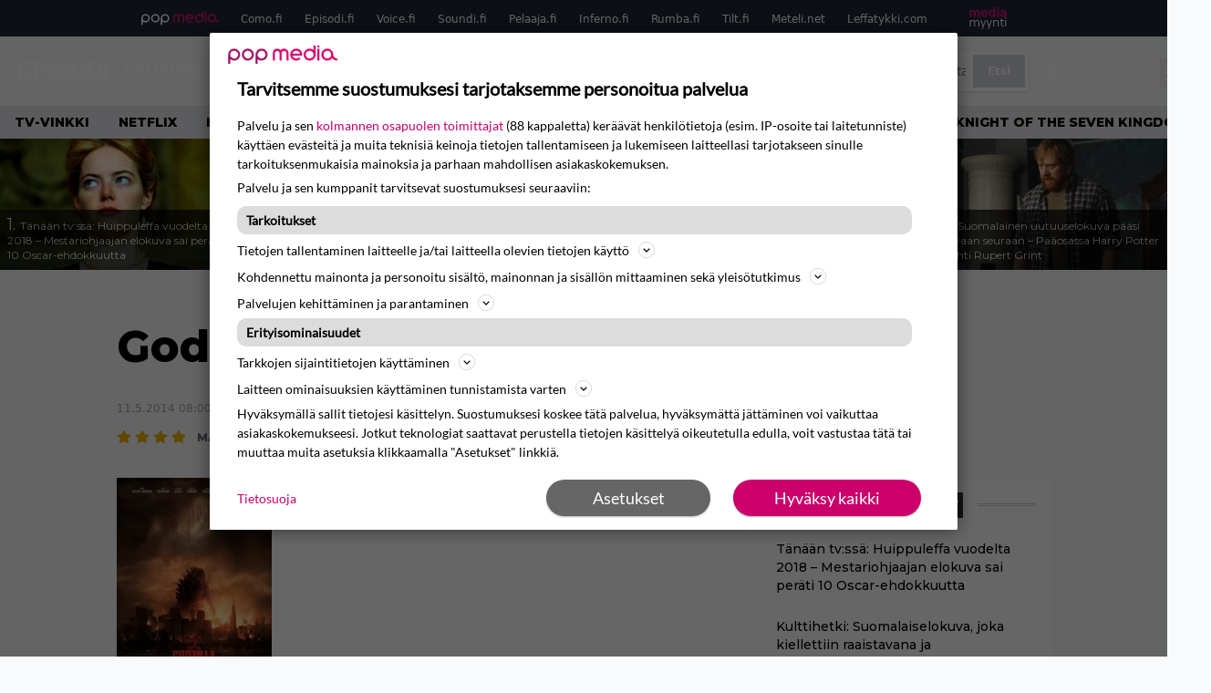

--- FILE ---
content_type: text/html; charset=UTF-8
request_url: https://www.episodi.fi/elokuvat/godzilla/
body_size: 37754
content:
<!doctype html>
<html lang="fi">
<head>
	<meta charset="UTF-8">
	<meta name="viewport" content="width=device-width, initial-scale=1">
	<link rel="profile" href="https://gmpg.org/xfn/11">
	<link rel="icon" type="image/png" href="/favicon-96x96.png" sizes="96x96" />
	<link rel="icon" type="image/svg+xml" href="/favicon.svg" />
	<link rel="shortcut icon" href="/favicon.ico" />
	<link rel="apple-touch-icon" sizes="180x180" href="/apple-touch-icon.png" />
	<link rel="manifest" href="/site.webmanifest" />
	<link rel="mask-icon" href="/safari-pinned-tab.svg" color="#5bbad5">
	<meta name="msapplication-TileColor" content="#da532c">
	<meta name="theme-color" content="#ffffff">

	<link href="https://www.episodi.fi/wp-content/cache/perfmatters/www.episodi.fi/fonts/61681bf2d52d.google-fonts.min.css" rel="stylesheet">
	
	<script src="https://www.episodi.fi/wp-content/themes/popmedia2030/assets/js/gravito-stub.js"></script>
	<script src="https://www.episodi.fi/wp-content/themes/popmedia2030/assets/js/gravito.js" async></script>
	<script>
		// Listen for the DOMContentLoaded event on the document
		document.addEventListener('DOMContentLoaded', function() {
			// Create a script element
			var script = document.createElement('script');

			// Set the source of the script to the Gravito SDK
			script.src = 'https://cdn.gravito.net/sdkv2/latest/sdk.js';

			// Set the script to load asynchronously
			script.async = true;

			// Define what to do once the script has loaded
			script.onload = function() {
				// Check if window.gravito and its init method are available
				if (window.gravito && typeof window.gravito.init === 'function') {
					// Your code to run after the script loads
					window.gravito.init("tcfCMP");
				} else {
					console.error('Gravito is not initialized properly.');
				}
			};

			// Append the script element to the head of the document
			document.head.appendChild(script);
		});

	</script>

	
	<meta name='robots' content='index, follow, max-image-preview:large, max-snippet:-1, max-video-preview:-1' />
	<style>img:is([sizes="auto" i], [sizes^="auto," i]) { contain-intrinsic-size: 3000px 1500px }</style>
	<link rel='preconnect' href='https://securepubads.g.doubleclick.net' >
<link rel='preconnect' href='https://experience-eu.piano.io' >
<link rel='preconnect' href='https://cdn.gravito.net' >
<link rel='dns-prefetch' href='//cdn.gravito.net'>
<link rel='dns-prefetch' href='//code.piano.io'>
<link rel='dns-prefetch' href='//cdn.cxense.com'>
<link rel='dns-prefetch' href='//securepubads.g.doubleclick.net'>
<link rel='dns-prefetch' href='//popmedia-cdn.relevant-digital.com'>
<link rel='dns-prefetch' href='//functions.adnami.io'>

	<!-- This site is optimized with the Yoast SEO Premium plugin v26.6 (Yoast SEO v26.8) - https://yoast.com/product/yoast-seo-premium-wordpress/ -->
	<title>Godzilla – elokuvan arvostelu - Episodi.fi</title><link rel="preload" href="https://www.episodi.fi/wp-content/uploads/2025/09/2-emma-stone-the-favourite-256x144.jpeg" as="image" fetchpriority="high"><link rel="preload" href="https://www.episodi.fi/wp-content/uploads/2024/08/triangle-of-sadness-256x144.jpg" as="image" fetchpriority="high"><link rel="preload" href="https://www.episodi.fi/wp-content/cache/perfmatters/www.episodi.fi/fonts/L0x8DFMnlVwD4h3hu_qnZypEiw.woff2" as="fetch" crossorigin><link rel="preload" href="https://www.episodi.fi/wp-content/cache/perfmatters/www.episodi.fi/fonts/JTUSjIg1_i6t8kCHKm459WlhyyTh89Y.woff2" as="font" type="font/woff2" crossorigin><link rel="preload" href="https://www.episodi.fi/wp-content/cache/perfmatters/www.episodi.fi/minify/7db3b197d019.style.min.css?ver=1.0.9" as="style" onload="this.rel='stylesheet';this.removeAttribute('onload');"><link rel="preload" href="https://www.episodi.fi/wp-content/cache/perfmatters/www.episodi.fi/minify/8b501948a197.main.prod.min.css?ver=1.0.19" as="style" onload="this.rel='stylesheet';this.removeAttribute('onload');"><link rel="preload" href="https://www.episodi.fi/wp-content/cache/perfmatters/www.episodi.fi/fonts/61681bf2d52d.google-fonts.min.css" as="style" onload="this.rel='stylesheet';this.removeAttribute('onload');">
	<link rel="canonical" href="https://www.episodi.fi/elokuvat/godzilla/" />
	<meta property="og:locale" content="fi_FI" />
	<meta property="og:type" content="article" />
	<meta property="og:title" content="Godzilla" />
	<meta property="og:description" content="Niille harvoille, jotka eivät Godzillaa vielä tunne, kerrottakoon, että kyseessä on radioaktiivinen jättiläishirviö, joka nähtiin ensimmäistä kertaa nimeään kantavassa japanilaiselokuvassa vuonna 1954. Se käynnisti sarjan, jota nyt, 60 vuotta myöhemmin, jatkaa Gareth Edwardsin ohjaama, jälleen hirviön mukaan nimetty Godzilla. Se on 30. Godzilla-elokuva, mutta vasta toinen sarjan amerikkalainen tuotanto. Godzilla on kokenut monia muutoksia vuosien [&hellip;]" />
	<meta property="og:url" content="https://www.episodi.fi/elokuvat/godzilla/" />
	<meta property="og:site_name" content="Episodi.fi" />
	<meta property="article:publisher" content="https://www.facebook.com/episodilehti" />
	<meta property="og:image" content="https://www.episodi.fi/wp-content/uploads/godzilla_juliste2.jpeg" />
	<meta property="og:image:width" content="170" />
	<meta property="og:image:height" content="243" />
	<meta property="og:image:type" content="image/jpeg" />
	<meta name="twitter:label1" content="Arvioitu lukuaika" />
	<meta name="twitter:data1" content="3 minuuttia" />
	<script type="application/ld+json" class="yoast-schema-graph">{"@context":"https://schema.org","@graph":[{"@type":"WebPage","@id":"https://www.episodi.fi/elokuvat/godzilla/","url":"https://www.episodi.fi/elokuvat/godzilla/","name":"Godzilla – elokuvan arvostelu - Episodi.fi","isPartOf":{"@id":"https://www.episodi.fi/#website"},"primaryImageOfPage":{"@id":"https://www.episodi.fi/elokuvat/godzilla/#primaryimage"},"image":{"@id":"https://www.episodi.fi/elokuvat/godzilla/#primaryimage"},"thumbnailUrl":"https://www.episodi.fi/wp-content/uploads/godzilla_juliste2.jpeg","datePublished":"2014-05-11T05:00:07+00:00","breadcrumb":{"@id":"https://www.episodi.fi/elokuvat/godzilla/#breadcrumb"},"inLanguage":"fi","potentialAction":[{"@type":"ReadAction","target":["https://www.episodi.fi/elokuvat/godzilla/"]}]},{"@type":"ImageObject","inLanguage":"fi","@id":"https://www.episodi.fi/elokuvat/godzilla/#primaryimage","url":"https://www.episodi.fi/wp-content/uploads/godzilla_juliste2.jpeg","contentUrl":"https://www.episodi.fi/wp-content/uploads/godzilla_juliste2.jpeg","width":170,"height":243},{"@type":"BreadcrumbList","@id":"https://www.episodi.fi/elokuvat/godzilla/#breadcrumb","itemListElement":[{"@type":"ListItem","position":1,"name":"Episodi","item":"https://www.episodi.fi/"},{"@type":"ListItem","position":2,"name":"Elokuvat","item":"https://www.episodi.fi/elokuvat/"},{"@type":"ListItem","position":3,"name":"Godzilla"}]},{"@type":"WebSite","@id":"https://www.episodi.fi/#website","url":"https://www.episodi.fi/","name":"Episodi.fi","description":"Suomen suurin elokuvalehti","potentialAction":[{"@type":"SearchAction","target":{"@type":"EntryPoint","urlTemplate":"https://www.episodi.fi/?s={search_term_string}"},"query-input":{"@type":"PropertyValueSpecification","valueRequired":true,"valueName":"search_term_string"}}],"inLanguage":"fi"}]}</script>
	<!-- / Yoast SEO Premium plugin. -->



<meta property="article:published_time" content="2014-05-11T08:00:07+03:00" />
<link rel='dns-prefetch' href='//cdn.parsely.com' />
<link rel='dns-prefetch' href='//v0.wordpress.com' />
<style id='wp-parsely-recommendations-style-inline-css'>
.parsely-recommendations-list-title{font-size:1.2em}.parsely-recommendations-list{list-style:none;padding:unset}.parsely-recommendations-cardbody{overflow:hidden;padding:.8em;text-overflow:ellipsis;white-space:nowrap}.parsely-recommendations-cardmedia{padding:.8em .8em 0}

</style>
<link rel='stylesheet' id='ep_general_styles-css' href='https://www.episodi.fi/wp-content/plugins/elasticpress/dist/css/general-styles.css?ver=66295efe92a630617c00' media='all' />
<link rel="stylesheet" id="popmedia2030-style-css" href="https://www.episodi.fi/wp-content/cache/perfmatters/www.episodi.fi/minify/7db3b197d019.style.min.css?ver=1.0.9" media="all">
<link rel="stylesheet" id="tailwind-css" href="https://www.episodi.fi/wp-content/cache/perfmatters/www.episodi.fi/minify/8b501948a197.main.prod.min.css?ver=1.0.19" media="all">
<link rel='stylesheet' id='elasticpress-facets-css' href='https://www.episodi.fi/wp-content/plugins/elasticpress/dist/css/facets-styles.css?ver=e96caca972beab457d95' media='all' />
<link rel="alternate" title="oEmbed (JSON)" type="application/json+oembed" href="https://www.episodi.fi/wp-json/oembed/1.0/embed?url=https%3A%2F%2Fwww.episodi.fi%2Felokuvat%2Fgodzilla%2F" />
<link rel="alternate" title="oEmbed (XML)" type="text/xml+oembed" href="https://www.episodi.fi/wp-json/oembed/1.0/embed?url=https%3A%2F%2Fwww.episodi.fi%2Felokuvat%2Fgodzilla%2F&#038;format=xml" />
<!-- echobox -->
<script async id="ebx" src="//applets.ebxcdn.com/ebx.js"></script><script type="application/ld+json" class="wp-parsely-metadata">{"@context":"https:\/\/schema.org","@type":"NewsArticle","headline":"Godzilla","url":"https:\/\/www.episodi.fi\/elokuvat\/godzilla\/","mainEntityOfPage":{"@type":"WebPage","@id":"https:\/\/www.episodi.fi\/elokuvat\/godzilla\/"},"thumbnailUrl":"https:\/\/www.episodi.fi\/wp-content\/uploads\/godzilla_juliste2-150x150.jpeg","image":{"@type":"ImageObject","url":"https:\/\/www.episodi.fi\/wp-content\/uploads\/godzilla_juliste2.jpeg"},"articleSection":"Uncategorized","author":[{"@type":"Person","name":"Jouni Vikman","url":"https:\/\/www.episodi.fi\/author\/jounivikman\/"}],"creator":["Jouni Vikman"],"publisher":{"@type":"NewsMediaOrganization","name":"Episodi.fi","logo":{"@type":"ImageObject","url":"https:\/\/www.episodi.fi\/web-app-manifest-512x512.png"},"url":"https:\/\/www.episodi.fi","sameAs":["https:\/\/fi.wikipedia.org\/wiki\/Episodi_(lehti)","https:\/\/www.facebook.com\/episodilehti","https:\/\/www.instagram.com\/episodi_lehti\/"],"publishingPrinciples":"https:\/\/www.episodi.fi\/toimituslinja-ja-julkaisuperiaatteet\/","contactPoint":[{"@type":"ContactPoint","contactType":"newsroom","url":"https:\/\/www.episodi.fi\/palaute\/","email":"episodi@popmedia.fi","areaServed":["FI"],"availableLanguage":["fi","en"]}]},"keywords":[],"dateCreated":"2014-05-11T05:00:07Z","datePublished":"2014-05-11T05:00:07Z","dateModified":"2014-05-11T05:00:07Z","inLanguage":"fi","isAccessibleForFree":true,"sourceOrganization":{"@type":"NewsMediaOrganization","name":"Pop Media Oy","url":"https:\/\/www.popmedia.fi"},"metadata":{"url":"https:\/\/www.episodi.fi\/wp-content\/uploads\/godzilla_juliste2-170x144.jpeg"}}</script><link rel="preload" as="image" fetchpriority="high" href="https://www.episodi.fi/wp-content/uploads/godzilla_juliste2.jpeg" imagesrcset="https://www.episodi.fi/wp-content/uploads/godzilla_juliste2.jpeg 170w, https://www.episodi.fi/wp-content/uploads/godzilla_juliste2-133x190.jpeg 133w, https://www.episodi.fi/wp-content/uploads/godzilla_juliste2-118x168.jpeg 118w, https://www.episodi.fi/wp-content/uploads/godzilla_juliste2-55x80.jpeg 55w" imagesizes="(max-width: 768px) 100vw, 648px"><noscript><style>.perfmatters-lazy[data-src]{display:none !important;}</style></noscript><style>.perfmatters-lazy-youtube{position:relative;width:100%;max-width:100%;height:0;padding-bottom:56.23%;overflow:hidden}.perfmatters-lazy-youtube img{position:absolute;top:0;right:0;bottom:0;left:0;display:block;width:100%;max-width:100%;height:auto;margin:auto;border:none;cursor:pointer;transition:.5s all;-webkit-transition:.5s all;-moz-transition:.5s all}.perfmatters-lazy-youtube img:hover{-webkit-filter:brightness(75%)}.perfmatters-lazy-youtube .play{position:absolute;top:50%;left:50%;right:auto;width:68px;height:48px;margin-left:-34px;margin-top:-24px;background:url(https://www.episodi.fi/wp-content/plugins/perfmatters/img/youtube.svg) no-repeat;background-position:center;background-size:cover;pointer-events:none;filter:grayscale(1)}.perfmatters-lazy-youtube:hover .play{filter:grayscale(0)}.perfmatters-lazy-youtube iframe{position:absolute;top:0;left:0;width:100%;height:100%;z-index:99}</style>
	
		<script>
			document.cookie = "__adblocker=; expires=Thu, 01 Jan 1970 00:00:00 GMT; path=/";
			var setNptTechAdblockerCookie = function(adblocker) {
				var d = new Date();
				d.setTime(d.getTime() + 60 * 5 * 1000);
				document.cookie = "__adblocker=" + (adblocker ? "true" : "false") + "; expires=" + d.toUTCString() + "; path=/";
			};
			var script = document.createElement("script");
			script.setAttribute("async", true);
			script.setAttribute("src", "//www.npttech.com/advertising.js");
			script.setAttribute("onerror", "setNptTechAdblockerCookie(true);");
			document.getElementsByTagName("head")[0].appendChild(script);
		</script>

	
		<script type='text/javascript'>
			var cX = window.cX = window.cX || {
            options: { tcf20: true } }; cX.callQueue = cX.callQueue || [];
		cX.callQueue.push(['getUserSegmentIds', {persistedQueryId: "7ef7b8892343d15d4ec963acf7cc3ce8d5e50c48", callback: function(segments) {
		if(typeof window.localStorage === 'object' && typeof window.localStorage.getItem === 'function') {
			localStorage.setItem("cxSegments", segments.join(","));
		}
		}}]);
		
		function getUserSegmentIdsLocal() {
		var segments = [];
		if(typeof window.localStorage === 'object' && typeof window.localStorage.getItem === 'function' && localStorage.getItem("cxSegments") !== null && localStorage.getItem("cxSegments").length>0) {
			segments = localStorage.getItem("cxSegments").split(',');
		}
		return segments;
		}
		</script>

	<script async src="https://securepubads.g.doubleclick.net/tag/js/gpt.js"></script>

	<script async src="https://popmedia-cdn.relevant-digital.com/static/tags/637735b01d1e405d38bd39e1.js"></script>
	<script>	
		function loadAds() {
		window.relevantDigital = window.relevantDigital || {};
		relevantDigital.cmd = relevantDigital.cmd || [];
		relevantDigital.cmd.push(function() {
			relevantDigital.loadPrebid({
				configId: '637a007adbd7301b7704e82a', //Episodi config id
				delayedAdserverLoading: true,
				manageAdserver: true,	
				collapseEmptyDivs: true,
				collapseBeforeAdFetch: false,
				noGpt: true, //set to true when gpt is present on page. 
				allowedDivIds: null, // set to an array to only load certain <div>s, example - ["divId1", "divId2"]
				
			});
		});
		}

			function deviceHandler() {
			var type = window.innerWidth < 980 ? 'mobile' : 'desktop';
			["data-lazy-" + type + "-ad-unit-id", "data-" + type + "-ad-unit-id"].forEach(function(attr) {
				Array.from(document.querySelectorAll("["+ attr + "]")).forEach(function (elm){
					elm.setAttribute(attr.replace(type + "-", ""), elm.getAttribute(attr));
				});
			});
			}
	</script>

	<script async="async" src="https://functions.adnami.io/api/macro/adsm.macro.episodi.fi.js" type="pmdelayedscript" data-cfasync="false" data-no-optimize="1" data-no-defer="1" data-no-minify="1"></script>


	
	<!-- piano composer sandbox
	<script>(function(src){var a=document.createElement("script");a.type="text/javascript";a.async=true;a.src=src;var b=document.getElementsByTagName("script")[0];b.parentNode.insertBefore(a,b)})("https://sandbox.tinypass.com/xbuilder/experience/load?aid=A82f90Orsu");</script>
		-->
	<!-- piano composer production 	-->
	<script>(function(src){var a=document.createElement("script");a.type="text/javascript";a.async=true;a.src=src;var b=document.getElementsByTagName("script")[0];b.parentNode.insertBefore(a,b)})("https://experience-eu.piano.io/xbuilder/experience/load?aid=V4VkMYJ0pe");</script>

	<!-- piano -->
			<script>

	// initialize tp
	tp = window["tp"] || [];

	tp.push(["init", function() {
		
	// The content published date GMT
	tp.push(["setContentCreated", "2014-05-11 08:00:07"]);
	// The content author
	tp.push(["setContentAuthor", "Jouni Vikman"]);
	// The content tags
		// If the content is native advertising
	tp.push(["setContentIsNative", false]);

	}]);
	</script>

			
</head>

<body class="wp-singular elokuvat-template-default single single-elokuvat postid-31798 wp-theme-popmedia2030 bg-gray-50 no-sidebar">


<div id="page" class="site">

	<header id="masthead" class="site-header">
		<div class="site-branding">

			<nav id="site-navigation" class="main-navigation" x-data="menuNavigation">
	<!-- pop media navbar -->
    <div class="flex flex-wrap hidden md:inline lg:inline">
        <section class="relative mx-auto">
			<nav class="flex justify-between bg-gray-800 text-white">
				<div class="px-2 xl:px-12 py-2 flex w-full items-center popbar">
				<ul class="hidden md:flex px-2 mx-auto text-xs space-x-6">
					<li><a class="hover:text-gray-200" href="https://www.popmedia.fi" target="_blank"><svg xmlns="http://www.w3.org/2000/svg" id="Layer_1" data-name="Layer 1" viewBox="0 0 694.24 117.39">
  <defs>
    <style>
      .cls-1{fill:#de0076;}.cls-2{fill:#a71b71;}
    </style>
    <title>Popmedia.fi</title>
  </defs>
  <path d="M471.4 58.69a38 38 0 1 0-11.11 26.79l-9.19-9.19a24.92 24.92 0 0 1-41.73-11.1h61.45a38 38 0 0 0 .58-6.5zm-62-6.5a24.94 24.94 0 0 1 48.16 0z" class="cls-1"/>
  <path d="M125.17 96.64a37.94 37.94 0 1 1 37.94-37.94 38 38 0 0 1-37.94 37.94zm0-62.89a24.94 24.94 0 1 0 24.94 24.94 25 25 0 0 0-24.94-24.94zM37.94 20.75A38 38 0 0 0 0 58.69v58.69h13V87.25a37.93 37.93 0 1 0 24.94-66.5zm0 62.89a24.94 24.94 0 1 1 24.95-24.95 25 25 0 0 1-24.95 24.95zM212.39 20.75a38 38 0 0 0-37.94 37.94v58.69h13V87.25a37.93 37.93 0 1 0 24.94-66.5zm0 62.89a24.94 24.94 0 1 1 24.94-24.94 25 25 0 0 1-24.94 24.94z" class="cls-2"/>
  <path d="M556.58 0h-13v30.14a37.92 37.92 0 1 0 13 28.56zm-37.94 83.64a24.94 24.94 0 1 1 24.94-24.94 25 25 0 0 1-24.94 24.94zM384.17 48.9A28.21 28.21 0 0 0 334.23 31a28.15 28.15 0 0 0-49.85 17.9v47.74h13V48.92a15.17 15.17 0 0 1 30.33 0v47.72h13V48.92a15.23 15.23 0 0 1 30.45 0v47.72h13V48.9zM568.92 20.75h13v75.89h-13zM568.92 0h13v13h-13zM669.3 58.69a38 38 0 1 0-6.5 21.22 37.94 37.94 0 0 0 31.45 16.73v-13a25 25 0 0 1-24.95-24.95zm-37.95 24.94a24.94 24.94 0 1 1 24.94-24.94 25 25 0 0 1-24.94 24.94z" class="cls-1"/>
</svg>
</a></li>
					<li><a class="hover:text-gray-200 top-1 relative align-middle" href="https://www.como.fi" target="_blank" title="Kotimaan viihde Comossa">Como.fi</a></li>
					<li><a class="hover:text-gray-200 top-1 relative align-middle" href="https://www.episodi.fi" target="_blank" title="Elokuvat ja tv-sarjat Episodista">Episodi.fi</a></li>
					<li><a class="hover:text-gray-200 top-1 relative align-middle" href="https://www.voice.fi" target="_blank" title="Voice - kotimaan uutiset">Voice.fi</a></li>
					<li><a class="hover:text-gray-200 top-1 relative align-middle" href="https://www.soundi.fi" target="_blank" title="Soundi">Soundi.fi</a></li>
					<li><a class="hover:text-gray-200 top-1 relative align-middle" href="https://www.pelaaja.fi" target="_blank" title="Suomen paras pelimedia Pelaaja">Pelaaja.fi</a></li>
					<li><a class="hover:text-gray-200 top-1 relative align-middle" href="https://www.inferno.fi" target="_blank" title="Inferno">Inferno.fi</a></li>
					<li><a class="hover:text-gray-200 top-1 relative align-middle" href="https://www.rumba.fi" target="_blank" title="Rumba">Rumba.fi</a></li>
					<li><a class="hover:text-gray-200 top-1 relative align-middle" href="https://www.tilt.fi" target="_blank" title="Tilt">Tilt.fi</a></li>
					<li><a class="hover:text-gray-200 top-1 relative align-middle" href="https://www.meteli.net" target="_blank" title="Keikat tänään Metelistä">Meteli.net</a></li>
					<li><a class="hover:text-gray-200 top-1 relative align-middle" href="https://www.leffatykki.com" target="_blank" title="Parhaat elokuvat ja sarjat Leffatykistä">Leffatykki.com</a></li>
					<li><a class="hover:text-gray-200" href="https://popmedia.ocast.com/fi/" target="_blank"><svg id="Layer_1" data-name="Layer 1" xmlns="http://www.w3.org/2000/svg" viewBox="0 0 258.7 154.6"><defs><style>.cls-1{fill:#d17;}.cls-2{fill:#fff;}</style></defs><title>mediamyynti</title><path class="cls-1" d="M58.5,67.29V43.43c0-3.5-.09-7.44-1.44-10.14C55.9,31,53.65,30,50.78,30a11.68,11.68,0,0,0-9.24,5.38A64.82,64.82,0,0,1,42,42.8v24.5H29.25V43.43c0-3.5,0-7.54-1.44-10.23C26.65,31,24.49,30,21.8,30c-3.14,0-6.73,2-9.06,4.66V67.29H0V20.1H11l.9,5.74A17.45,17.45,0,0,1,25.57,19a15.4,15.4,0,0,1,13.37,7.9A18.32,18.32,0,0,1,54.64,19,15.6,15.6,0,0,1,67,25.12C70.7,29.88,71.24,36,71.24,42.8v24.5Z"/><path class="cls-1" d="M93,46.84c.89,6.46,5.11,11.31,11.84,11.31,6.1,0,9.24-2.51,12.29-7l8.34,5.65c-5.38,7.81-11.39,11.58-21.53,11.58-14.26,0-23.86-10-23.86-24.14S90.49,19,104,19c13.1,0,22.79,9.24,22.79,21.8a34.28,34.28,0,0,1-.63,6Zm20.81-8.7c-.27-5.65-4.22-9.15-9.42-9.15-6.1,0-9.42,3.86-10.77,9.15Z"/><path class="cls-1" d="M170.46,67.29l-1.08-5.83c-3.32,5.21-9.69,6.91-14.53,6.91-12.47,0-22-11.13-22-24.85C132.87,30.24,142.2,19,155,19c4.49,0,10.14,1.61,13.73,5.65V0h12.74V67.29Zm-1.7-32.21A13.74,13.74,0,0,0,157.81,30c-8.16,0-11.93,7.27-11.93,13.91,0,6.91,4.49,13.55,11.76,13.55a12.36,12.36,0,0,0,11.13-6.19Z"/><path class="cls-1" d="M193.91,13.55V2.69h12.74V13.55Zm0,53.75V20.1h12.74v47.2Z"/><path class="cls-1" d="M247.67,67.29l-1-4c-3.05,3.77-7.81,5.11-12.83,5.11-8.79,0-17-5.29-17-15,0-11.58,10.77-15.25,20.55-15.25a42.2,42.2,0,0,1,8.53,1V38.4c0-5.92-2.43-9.51-9.33-9.51-5.38,0-10.14,2-14.26,4.13L219,23.87A47.16,47.16,0,0,1,239.23,19c13.1,0,19.47,7.63,19.47,19.92V67.29ZM246,46.75a29.64,29.64,0,0,0-6.46-.81c-4.66,0-10.14,1.71-10.14,7.27,0,4.13,3.41,6.28,7.18,6.28a13.88,13.88,0,0,0,9.42-4Z"/><path class="cls-2" d="M7.31,90.8v7.72c3.5-5.83,8.88-8.79,14.63-8.79,7.36,0,11.66,3.32,13.82,9.06,5.56-7.09,10-9.06,15.43-9.06,11.66,0,16.42,7.44,16.42,21.17v23.69H61.5v-22.7c0-8.35-1.88-16.6-10.59-16.6-5.21,0-10.5,3.5-13.82,9.15a46.24,46.24,0,0,1,.36,6.28v23.87h-6.1v-22.7c0-8.26-1.52-16.6-10.32-16.6-5.56,0-10.86,4.66-13.73,10.23v29.07H1.21V90.8Z"/><path class="cls-2" d="M82.9,90.8l12.38,37.06L108.48,90.8H115L91.25,154.6,86,152.54l5.83-15.8L76.26,90.8Z"/><path class="cls-2" d="M125.19,90.8l12.38,37.06L150.76,90.8h6.55l-23.78,63.8-5.21-2.06,5.83-15.8L118.55,90.8Z"/><path class="cls-2" d="M172.67,90.8v7.72a17.3,17.3,0,0,1,15.61-8.79c12.47,0,16.51,8,16.51,21.17v23.69h-6.1v-22.7c0-8.26-1.53-16.6-11.31-16.6-6.55,0-11.85,4.66-14.72,10.23v29.07h-6.1V90.8Z"/><path class="cls-2" d="M227.53,96.37V120.5c0,7.89,2.69,9.33,6.73,9.33a16.25,16.25,0,0,0,5.38-1.17l1.53,4.84a14.77,14.77,0,0,1-7,1.88c-8.53,0-12.74-5.11-12.74-14.18V96.37h-6.19V90.8h6.19V79.86h6.1V90.8h12.74v5.56Z"/><path class="cls-2" d="M250.78,81V72.59h6.1V81Zm0,53.57V90.8h6.1v43.79Z"/></svg></a></li>
				</ul>
				</div>
			</nav>
        
        </section>
    </div>
    <!-- site main navbar -->
    <div class="flex flex-wrap">
		<section class="relative w-full">
			<nav class="flex justify-between bg-gradient-to-b from-tilt-light to-tilt-dark text-white">
				<div class="px-5 xl:px-12 py-4 flex w-full items-center">
                    <div class="logo w-40">
                        <a href="/" title="episodi - elokuvat" class="block"><svg xmlns="http://www.w3.org/2000/svg" viewBox="0 0 276.1 61.3"><path class="st0" d="M202.3 11.1c-3-5.4-9.8-11.1-19.8-11.1 -10 0-16.7 5.8-19.8 11.1 -2.2 3.9-2.8 6.3-2.8 19.2 0 12.9 0.6 15.3 2.8 19.2 3 5.4 9.8 11.1 19.8 11.1 10 0 16.7-5.8 19.8-11.1 2.2-3.9 2.8-6.3 2.8-19.2C205 17.5 204.5 15.1 202.3 11.1M189.1 44.3c-0.9 1.1-3 3-6.6 3 -3.7 0-5.7-1.9-6.6-3 -1.7-2.1-2.3-2.9-2.3-13.9 0-11.1 0.6-11.8 2.3-13.9 0.9-1.1 3-3 6.6-3 3.7 0 5.7 1.9 6.6 3 1.7 2.1 2.3 2.9 2.3 13.9C191.4 41.4 190.8 42.2 189.1 44.3"/><path class="st0" d="M138.9 24.5c-2.1-0.2-4.1-0.5-6.2-0.8 -3.7-0.5-5.7-2.2-5.7-4.4 0-4.8 4.7-5.3 6.8-5.3 4.1 0 8.4 1.3 12.5 3.8l2.1 1.3 7.6-11 -2.2-1.4c-6.3-4-12.8-6.1-19.6-6.1 -12.6 0-20.8 7.3-20.8 18.5 0 9.6 6.5 16.5 17.1 17.9 1.2 0.2 2.3 0.3 3.2 0.4 1.4 0.2 2.7 0.4 4.2 0.6 3.4 0.4 5 2 5 4.8 0 3.7-4.4 5-8.5 5 -5.1 0-10.3-1.8-14.3-4.9l-1.9-1.5 -8.9 10 2 1.7c6.3 5.4 14 8.1 23.1 8.1 13.7 0 22.2-7.1 22.2-18.5C156.5 35.3 151.9 26 138.9 24.5"/><path class="st0" d="M252.8 11.4C248.7 4.7 241.9 1 233.5 1h-22.1v59.8H233c8.3 0 15.3-3.6 19.6-10.2 3-4.6 3.6-7.6 3.6-19.7C256.1 19.2 255.9 16.7 252.8 11.4M240.8 44.2c-1.7 2.5-4.4 3.7-8.3 3.7H225V14h7.6c3.9 0 5.9 0.9 7.9 3.6 1.7 2.3 2 4.1 2 13.7C242.5 41.4 242.2 42.2 240.8 44.2"/><rect x="262.5" y="1" class="st0" width="13.6" height="59.8"/><path class="st0" d="M82.7 5.4C78 1.7 73.7 1 68.6 1H45.8v59.8h13.6V39.5h10.3c12.6 0 20.1-9.7 20.1-19C89.8 14.3 87.2 8.7 82.7 5.4M69.4 25.6H58.9V12.2h10.1c2.3 0 3.5 0.3 4.9 1.2 1.8 1.2 2.7 2.9 2.7 5.5C76.6 22.1 74.4 25.6 69.4 25.6"/><rect x="93.3" y="1" class="st0" width="13.6" height="59.8"/><polygon class="st0" points="40.8 14 40.8 1 0 1 0 60.8 40.8 60.8 40.8 47.8 13.5 47.8 13.5 36.9 36.8 36.9 36.8 24.4 13.5 24.4 13.5 14 "/></svg></a>
                    </div>
					<ul class="hidden lg:flex px-4 mx-auto font-bold font-montserrat uppercase font-heading text-md lg:text-lg space-x-6">
						<li><a class="hover:text-gray-200" href="/">Etusivu</a></li>
						<li><a class="hover:text-gray-200" href="/uutiset/">Uutiset</a></li>
						<li><a class="hover:text-gray-200" href="/elokuvat/">Elokuvat</a></li>
						<li><a class="hover:text-gray-200" href="/testit/">Tietovisat</a></li>
						<li><a class="hover:text-gray-200" href="/listat/">Listat</a></li>
						<li><a class="hover:text-gray-200" href="/aiheet/podcast/">Podcast</a></li>
						<li><a class="hover:text-gray-200" href="/kilpailut/">Kilpailut</a></li>
					</ul>
					<div class="hidden lg:inline w-128">
						<div class="relative">
	<form id="searchform" method="get" action="https://www.episodi.fi/">
		<div class="bg-white shadow p-1 flex">
			<span class="w-auto flex justify-end items-center text-gray-500 p-2">
				<i class="material-icons text-xl"><svg xmlns="http://www.w3.org/2000/svg" class="h-5 w-5" viewBox="0 0 20 20"
						fill="currentColor">
						<path fill-rule="evenodd"
							d="M8 4a4 4 0 100 8 4 4 0 000-8zM2 8a6 6 0 1110.89 3.476l4.817 4.817a1 1 0 01-1.414 1.414l-4.816-4.816A6 6 0 012 8z"
							clip-rule="evenodd" />
					</svg></i>
			</span>
			<input x-ref="searchField" class="w-full p-2 text-gray-800 search-field text-sm border-0" name="s" type="text"
				placeholder="esim. Star Wars" value="">
			<button type="submit" class="bg-gray-300 hover:bg-gray-500 text-white p-2 pl-4 pr-4">
				<p class="font-semibold text-xs">Etsi</p>
			</button>
		</div>
	</form>
</div>





					</div>

					<div class="hidden lg:flex pt-1 pl-3 font-bold font-montserrat uppercase font-heading text-md lg:text-md flex">
					<svg xmlns="http://www.w3.org/2000/svg" viewBox="0 0 24 24" fill="currentColor" class="w-6 h-6">
						<path fill-rule="evenodd" d="M7.5 6a4.5 4.5 0 119 0 4.5 4.5 0 01-9 0zM3.751 20.105a8.25 8.25 0 0116.498 0 .75.75 0 01-.437.695A18.683 18.683 0 0112 22.5c-2.786 0-5.433-.608-7.812-1.7a.75.75 0 01-.437-.695z" clip-rule="evenodd" />
					</svg>
					<a href="javascript:void(0)" class="hidden w-128" id="pianoLogin">Kirjaudu</a>
					<div href="javascript:void(0)" class="hidden w-128" id="pianoUsername">
						<!-- <div class="bg-white hidden piano-submenu">
							<a href="javascript:void(0)" id="pianoLogout">Kirjaudu ulos</a>
						</div> -->
					</div>
					</div>
					<style>
					#pianoUsername {
						position:relative;
					}
					#pianoUsername:hover > .piano-submenu {
						display: block;
						position: absolute;
						right: 0;
						padding: 5px 5px;
						color: black;
						text-align: right;
						padding-left: 50px;
						border-radius: 2px;
					}
					</style>

					<div class="lg:hidden inline absolute right-20 top-6">
						<button class="text-white z-20 hover:text-gray-500 mobile-search-button" @click="toggleSearch">
							<svg xmlns="http://www.w3.org/2000/svg" class="h-6 w-6" viewBox="0 0 20 20" fill="currentColor">
								<path fill-rule="evenodd" d="M8 4a4 4 0 100 8 4 4 0 000-8zM2 8a6 6 0 1110.89 3.476l4.817 4.817a1 1 0 01-1.414 1.414l-4.816-4.816A6 6 0 012 8z" clip-rule="evenodd" />
							</svg>
						</button>
					</div>
				</div>
				<div class="flex items-center pr-6">
					<button
						class="burger-button burger-icon"
						data-burger-state="off"
						@click="toggleMobileMenu"
						x-ref="burgerButton">
						<span class="burger-icon-wing burger-icon-wing--tl"></span>
						<span class="burger-icon-wing burger-icon-wing--tr"></span>
						<span class="burger-icon-wing burger-icon-wing--m"></span>
						<span class="burger-icon-wing burger-icon-wing--br"></span>
						<span class="burger-icon-wing burger-icon-wing--bl"></span>
					</button>
				</div>
			</nav>
		</section>
	</div>

	<section class="overflow-x-scroll lg:overflow-x-auto hide-scroll-bar bg-gray-200 w-full">
		<!-- navbar -->
		<nav class="px-2 py-2">

			<!-- Nav Links -->
			<ul class="flex px-2 space-x-6 font-bold font-montserrat uppercase font-heading text-xs lg:text-sm lg:space-x-8">
												<li class="flex-shrink-0">
									<a class="hover:text-gray-500" href="https://www.episodi.fi/aiheet/tv-ohjelmat/">Tv-vinkki</a>
								</li>
															<li class="flex-shrink-0">
									<a class="hover:text-gray-500" href="https://www.episodi.fi/aiheet/netflix/">Netflix</a>
								</li>
															<li class="flex-shrink-0">
									<a class="hover:text-gray-500" href="https://www.episodi.fi/aiheet/hbo-max/">HBO Max</a>
								</li>
															<li class="flex-shrink-0">
									<a class="hover:text-gray-500" href="https://www.episodi.fi/aiheet/fawesome/">Fawesome</a>
								</li>
															<li class="flex-shrink-0">
									<a class="hover:text-gray-500" href="https://www.episodi.fi/aiheet/kasari/">kasari</a>
								</li>
															<li class="flex-shrink-0">
									<a class="hover:text-gray-500" href="https://www.episodi.fi/aiheet/kulttielokuva/">kulttielokuva</a>
								</li>
															<li class="flex-shrink-0">
									<a class="hover:text-gray-500" href="https://www.episodi.fi/aiheet/renny-harlin/">Renny Harlin</a>
								</li>
															<li class="flex-shrink-0">
									<a class="hover:text-gray-500" href="https://www.episodi.fi/aiheet/game-of-thrones/">Game of Thrones</a>
								</li>
															<li class="flex-shrink-0">
									<a class="hover:text-gray-500" href="https://www.episodi.fi/aiheet/a-knight-of-the-seven-kingdoms/">A Knight of the Seven Kingdoms</a>
								</li>
															<li class="flex-shrink-0">
									<a class="hover:text-gray-500" href="https://www.episodi.fi/aiheet/skyshowtime/">SkyShowtime</a>
								</li>
															<li class="flex-shrink-0">
									<a class="hover:text-gray-500" href="https://www.episodi.fi/aiheet/best-served-cold/">Best Served Cold</a>
								</li>
															<li class="flex-shrink-0">
									<a class="hover:text-gray-500" href="https://www.episodi.fi/aiheet/ben-affleck/">Ben Affleck</a>
								</li>
															<li class="flex-shrink-0">
									<a class="hover:text-gray-500" href="https://www.episodi.fi/aiheet/matt-damon/">Matt Damon</a>
								</li>
															<li class="flex-shrink-0">
									<a class="hover:text-gray-500" href="https://www.episodi.fi/aiheet/fantasia/">Fantasia</a>
								</li>
															<li class="flex-shrink-0">
									<a class="hover:text-gray-500" href="https://www.episodi.fi/aiheet/sylvester-stallone/">Sylvester Stallone</a>
								</li>
															<li class="flex-shrink-0">
									<a class="hover:text-gray-500" href="https://www.episodi.fi/aiheet/ryan-coogler/">Ryan Coogler</a>
								</li>
															<li class="flex-shrink-0">
									<a class="hover:text-gray-500" href="https://www.episodi.fi/aiheet/sinners/">Sinners</a>
								</li>
															<li class="flex-shrink-0">
									<a class="hover:text-gray-500" href="https://www.episodi.fi/aiheet/michael-b-jordan/">Michael B. Jordan</a>
								</li>
															<li class="flex-shrink-0">
									<a class="hover:text-gray-500" href="https://www.episodi.fi/aiheet/demolition-man/">Demolition Man</a>
								</li>
															<li class="flex-shrink-0">
									<a class="hover:text-gray-500" href="https://www.episodi.fi/aiheet/cobra/">Cobra</a>
								</li>
										</ul>

		</nav>

	</section>

	<!-- mobile menu -->
	<div class="mobile-menu min-h-screen bg-white" :class="{ 'block': isMenuOpen, 'hidden': !isMenuOpen }">
		<div class="flex flex-wrap">
			<div class="max-w-7xl mx-auto py-6 px-3 sm:px-3 lg:py-2 lg:px-3 font-montserrat">
    <div class="mt-6 grid grid-cols-2 gap-4 xl:mt-0 xl:col-span-2">
        <div class="md:grid md:grid-cols-2 md:gap-8">
            <div>
                <h3 class="text-sm font-semibold  text-gray-900 tracking-tighter uppercase">
                Alueet
                </h3>
                <ul role="list" class="mt-4 space-y-2">
                    <li><a class="text-base text-gray-900 hover:text-gray-900" href="/">Etusivu</a></li>
                    <li><a class="text-base text-gray-900 hover:text-gray-900" href="/uutiset/">Uutiset</a></li>
                    <li><a class="text-base text-gray-900 hover:text-gray-900" href="/elokuvat/">Elokuvat</a></li>
                    <li><a class="text-base text-gray-900 hover:text-gray-900" href="/testit/">Tietovisat</a></li>
                    <li><a class="text-base text-gray-900 hover:text-gray-900" href="/listat/">Listat</a></li>
                    <li><a class="text-base text-gray-900 hover:text-gray-900" href="/aiheet/podcast/">Podcast</a></li>
                </ul>

                <h3 class="mt-8 text-sm font-semibold  text-gray-900 tracking-tighter uppercase">
                Löydä katsottavaa
                </h3>
                <ul role="list" class="mt-4 space-y-4">
                  <li><a class="text-base text-gray-900 hover:text-gray-900" href="/aiheet/tv-ohjelmat/" title="tv-ohjelmat tänään">TV-Ohjelmat</a></li>
                  <li><a class="text-base text-gray-900 hover:text-gray-900" href="/aiheet/netflix/" title="Netflix">Netflix</a></li>
                  <li><a class="text-base text-gray-900 hover:text-gray-900" href="/aiheet/hbo-max/" title="HBO Max">HBO Max</a></li>
                  <li><a class="text-base text-gray-900 hover:text-gray-900" href="/aiheet/viaplay/" title="Viaplay">Viaplay</a></li>
                  <li><a class="text-base text-gray-900 hover:text-gray-900" href="/aiheet/disney-plus/" title="Disney Plus">Disney Plus</a></li>
                  <li><a class="text-base text-gray-900 hover:text-gray-900" href="/aiheet/prime-video/" title="Prime Video">Prime Video</a></li>
                  <li><a class="text-base text-gray-900 hover:text-gray-900" href="/aiheet/yle-areena/" title="Yle Areena">Yle Areena</a></li>
                  <li><a class="text-base text-gray-900 hover:text-gray-900" href="/aiheet/c-more/" title="C More">C More</a></li>
                </ul>
            </div>
          <div class="mt-12 md:mt-0">
            <h3 class="text-sm font-semibold text-gray-900 tracking-tighter uppercase">
              Aiheet
            </h3>
            <ul role="list" class="mt-4 space-y-4">
                                    <li>
                        <a class="text-base text-gray-900 hover:text-gray-900" href="https://www.episodi.fi/aiheet/tv-ohjelmat/">Tv-vinkki</a>
                      </li>
                                          <li>
                        <a class="text-base text-gray-900 hover:text-gray-900" href="https://www.episodi.fi/aiheet/netflix/">Netflix</a>
                      </li>
                                          <li>
                        <a class="text-base text-gray-900 hover:text-gray-900" href="https://www.episodi.fi/aiheet/hbo-max/">HBO Max</a>
                      </li>
                                          <li>
                        <a class="text-base text-gray-900 hover:text-gray-900" href="https://www.episodi.fi/aiheet/fawesome/">Fawesome</a>
                      </li>
                                          <li>
                        <a class="text-base text-gray-900 hover:text-gray-900" href="https://www.episodi.fi/aiheet/kasari/">kasari</a>
                      </li>
                                          <li>
                        <a class="text-base text-gray-900 hover:text-gray-900" href="https://www.episodi.fi/aiheet/kulttielokuva/">kulttielokuva</a>
                      </li>
                                          <li>
                        <a class="text-base text-gray-900 hover:text-gray-900" href="https://www.episodi.fi/aiheet/renny-harlin/">Renny Harlin</a>
                      </li>
                                          <li>
                        <a class="text-base text-gray-900 hover:text-gray-900" href="https://www.episodi.fi/aiheet/game-of-thrones/">Game of Thrones</a>
                      </li>
                                          <li>
                        <a class="text-base text-gray-900 hover:text-gray-900" href="https://www.episodi.fi/aiheet/a-knight-of-the-seven-kingdoms/">A Knight of the Seven Kingdoms</a>
                      </li>
                                          <li>
                        <a class="text-base text-gray-900 hover:text-gray-900" href="https://www.episodi.fi/aiheet/skyshowtime/">SkyShowtime</a>
                      </li>
                                          <li>
                        <a class="text-base text-gray-900 hover:text-gray-900" href="https://www.episodi.fi/aiheet/best-served-cold/">Best Served Cold</a>
                      </li>
                                          <li>
                        <a class="text-base text-gray-900 hover:text-gray-900" href="https://www.episodi.fi/aiheet/ben-affleck/">Ben Affleck</a>
                      </li>
                                          <li>
                        <a class="text-base text-gray-900 hover:text-gray-900" href="https://www.episodi.fi/aiheet/matt-damon/">Matt Damon</a>
                      </li>
                                          <li>
                        <a class="text-base text-gray-900 hover:text-gray-900" href="https://www.episodi.fi/aiheet/fantasia/">Fantasia</a>
                      </li>
                                          <li>
                        <a class="text-base text-gray-900 hover:text-gray-900" href="https://www.episodi.fi/aiheet/sylvester-stallone/">Sylvester Stallone</a>
                      </li>
                                          <li>
                        <a class="text-base text-gray-900 hover:text-gray-900" href="https://www.episodi.fi/aiheet/ryan-coogler/">Ryan Coogler</a>
                      </li>
                                          <li>
                        <a class="text-base text-gray-900 hover:text-gray-900" href="https://www.episodi.fi/aiheet/sinners/">Sinners</a>
                      </li>
                                          <li>
                        <a class="text-base text-gray-900 hover:text-gray-900" href="https://www.episodi.fi/aiheet/michael-b-jordan/">Michael B. Jordan</a>
                      </li>
                                          <li>
                        <a class="text-base text-gray-900 hover:text-gray-900" href="https://www.episodi.fi/aiheet/demolition-man/">Demolition Man</a>
                      </li>
                                          <li>
                        <a class="text-base text-gray-900 hover:text-gray-900" href="https://www.episodi.fi/aiheet/cobra/">Cobra</a>
                      </li>
                                </ul>
          </div>
        </div>
        <div class="md:grid md:grid-cols-2 md:gap-8">
          <div>
            <h3 class="text-sm font-semibold text-gray-900 tracking-tighter uppercase">
              Tilaukset
            </h3>
            <ul role="list" class="mt-4 space-y-4">
            <li>
                <a href="https://www.popmedia.fi/tilaa-episodi/" target="_blank" class="text-base text-gray-900 hover:text-gray-900">
                  Tilaa lehti
                </a>
              </li>
              <li>
                <a href="https://www.episodi.fi/uutiskirje/" target="_blank" class="text-base text-gray-900 hover:text-gray-900">
                  Uutiskirje
                </a>
              </li>

              <li>
                <a href="https://www.episodi.fi/feed" class="text-base text-gray-900 hover:text-gray-900">
                  RSS-syötteet
                </a>
              </li>

            </ul>
          </div>
          <div class="mt-12 md:mt-0">
            <h3 class="text-sm font-semibold text-gray-900 tracking-tighter uppercase">
              Oma tili
            </h3>
            <ul role="list" class="mt-4 space-y-2">
              <li>
                <a href="/oma-tili/" id="pianoMyAccount">Tilini</a>
              </li>
              <li>
                    <a href="javascript:void(0)" id="pianoLoginMobile">Kirjaudu</a>
                    <a href="javascript:void(0)" id="pianoLogoutMobile">Kirjaudu ulos</a>
                </li>
            </ul>

            <h3 class="pt-6 text-sm font-semibold text-gray-900 tracking-tighter uppercase">
              Muut
            </h3>
            <ul role="list" class="mt-4 space-y-4">
              <li>
                <a href="/palaute/" class="text-base text-gray-900 hover:text-gray-900">
                  Palaute
                </a>
              </li>

              <li>
                <a href="https://popmedia.ocast.com/fi" class="text-base text-gray-900 hover:text-gray-900">
                  Mediamyynti / Advertising
                </a>
              </li>

              <li>
                <a href="https://www.facebook.com/episodilehti/" target="_blank" class="text-base text-gray-900 hover:text-gray-900">
                  Facebookissa
                </a>
              </li>

              <li>
                <a href="https://www.instagram.com/episodi_lehti/" target="_blank" class="text-base text-gray-900 hover:text-gray-900">
                  Instagramissa
                </a>
              </li>
            </ul>
          </div>
        </div>
    </div>
</div>		</div>
	</div>

	<div class="mobile-search-menu min-h-screen bg-white" :class="{ 'block': isSearchOpen, 'hidden': !isSearchOpen }">
		<div class="relative">
	<form id="searchform" method="get" action="https://www.episodi.fi/">
		<div class="bg-white shadow p-1 flex">
			<span class="w-auto flex justify-end items-center text-gray-500 p-2">
				<i class="material-icons text-xl"><svg xmlns="http://www.w3.org/2000/svg" class="h-5 w-5" viewBox="0 0 20 20"
						fill="currentColor">
						<path fill-rule="evenodd"
							d="M8 4a4 4 0 100 8 4 4 0 000-8zM2 8a6 6 0 1110.89 3.476l4.817 4.817a1 1 0 01-1.414 1.414l-4.816-4.816A6 6 0 012 8z"
							clip-rule="evenodd" />
					</svg></i>
			</span>
			<input x-ref="searchField" class="w-full p-2 text-gray-800 search-field text-sm border-0" name="s" type="text"
				placeholder="esim. Star Wars" value="">
			<button type="submit" class="bg-gray-300 hover:bg-gray-500 text-white p-2 pl-4 pr-4">
				<p class="font-semibold text-xs">Etsi</p>
			</button>
		</div>
	</form>
</div>





	</div>

</nav><!-- #site-navigation -->

<script>
	document.addEventListener('alpine:init', () => {
		Alpine.data('menuNavigation', () => ({
			isMenuOpen: false,
			isSearchOpen: false,
			lastPos: window.scrollY + 0,
			scrollingDown: false,
			scrollingUp: false,

			onScroll() {
				this.scrollingUp = window.scrollY > this.$refs.menuNavigation.offsetHeight && this.lastPos > window.scrollY
				this.scrollingDown = window.scrollY > this.$refs.menuNavigation.offsetHeight && this.lastPos < window.scrollY
				this.lastPos = window.scrollY
			},

			toggleMobileMenu() {
				this.isMenuOpen = ! this.isMenuOpen
				this.isSearchOpen = false

				this.toggleBurgerIcon()
			},

			toggleBurgerIcon() {
				const state = this.$refs.burgerButton.getAttribute('data-burger-state')
				const newState = (state === 'on') ? 'off' : 'on'
				this.$refs.burgerButton.setAttribute('data-burger-state', newState)
			},

			toggleSearch() {
				this.isSearchOpen = ! this.isSearchOpen
				this.isMenuOpen = false

				this.$nextTick(() => {

					setTimeout(() => {
						this.$refs.searchField.focus()
					}, 500);
				})
				this.$refs.burgerButton.setAttribute('data-burger-state', 'off')
			}
		}))
	})
</script>			
		</div><!-- .site-branding -->

		
<div class="flex flex-col bg-white m-auto p-auto h-[144px]">
  <div class="flex overflow-x-scroll hide-scroll-bar overflow-y-hidden">
    <div class="flex flex-nowrap">

                  <div class="inline-block">
              <a href="https://www.episodi.fi/uutiset/tanaan-tvssa-huippuleffa-vuodelta-2018-mestariohjaajan-elokuva-sai-perati-10-oscar-ehdokkuutta/"
                 title="Tänään tv:ssä: Huippuleffa vuodelta 2018 – Mestariohjaajan elokuva sai peräti 10 Oscar-ehdokkuutta">

                <div
                  class="flex flex-wrap content-end w-64 h-36 bg-cover max-w-xs overflow-hidden bg-white hover:shadow-xl transition-shadow duration-300 ease-in-out relative">

                  <img data-perfmatters-preload width="256" height="144" src="https://www.episodi.fi/wp-content/uploads/2025/09/2-emma-stone-the-favourite-256x144.jpeg" alt="Tänään tv:ssä: Huippuleffa vuodelta 2018 – Mestariohjaajan elokuva sai peräti 10 Oscar-ehdokkuutta" class="z-1 no-lazy" fetchpriority="high">

                  <div
                    class="pt-2 pl-2 pr-1 pb-2 bg-black hover:opacity-100 opacity-70 leading-3 bottom-0 absolute">
                    <span class="text-lg font-montserrat text-white leading-4">
                      1.
                    </span>
                    <span class="text-white font-montserrat text-xs leading-4">
                      Tänään tv:ssä: Huippuleffa vuodelta 2018 – Mestariohjaajan elokuva sai peräti 10 Oscar-ehdokkuutta                    </span>
                  </div>
                </div>
              </a>
            </div>
                  <div class="inline-block">
              <a href="https://www.episodi.fi/uutiset/mahtavan-irvokas-leffa-lisattiin-netflixiin-humoristinen-sivallus-havyttoman-rikasta-eliittia-kohtaan/"
                 title="Netflixiin lisättiin irvokas elokuva – humoristinen sivallus hävyttömän rikasta eliittiä kohtaan">

                <div
                  class="flex flex-wrap content-end w-64 h-36 bg-cover max-w-xs overflow-hidden bg-white hover:shadow-xl transition-shadow duration-300 ease-in-out relative">

                  <img data-perfmatters-preload width="256" height="144" src="https://www.episodi.fi/wp-content/uploads/2024/08/triangle-of-sadness-256x144.jpg" alt="Netflixiin lisättiin irvokas elokuva – humoristinen sivallus hävyttömän rikasta eliittiä kohtaan" class="z-1 no-lazy" fetchpriority="high">

                  <div
                    class="pt-2 pl-2 pr-1 pb-2 bg-black hover:opacity-100 opacity-70 leading-3 bottom-0 absolute">
                    <span class="text-lg font-montserrat text-white leading-4">
                      2.
                    </span>
                    <span class="text-white font-montserrat text-xs leading-4">
                      Netflixiin lisättiin irvokas elokuva – humoristinen sivallus hävyttömän rikasta eliittiä kohtaan                    </span>
                  </div>
                </div>
              </a>
            </div>
                  <div class="inline-block">
              <a href="https://www.episodi.fi/uutiset/game-of-thrones-fanit-suuttuivat-hbolle-a-knight-of-the-seven-kingdoms-trailerin-takia/"
                 title="Game of Thrones -fanit suuttuivat HBO:lle A Knight of the Seven Kingdoms -trailerin takia">

                <div
                  class="flex flex-wrap content-end w-64 h-36 bg-cover max-w-xs overflow-hidden bg-white hover:shadow-xl transition-shadow duration-300 ease-in-out relative">

                  <img width="256" height="144" src="data:image/svg+xml,%3Csvg%20xmlns=&#039;http://www.w3.org/2000/svg&#039;%20width=&#039;256&#039;%20height=&#039;144&#039;%20viewBox=&#039;0%200%20256%20144&#039;%3E%3C/svg%3E" alt="Game of Thrones -fanit suuttuivat HBO:lle A Knight of the Seven Kingdoms -trailerin takia" class="z-1  perfmatters-lazy" data-src="https://www.episodi.fi/wp-content/uploads/2026/01/knight-of-seven-kingdoms-256x144.jpg" /><noscript><img width="256" height="144"
                    src="https://www.episodi.fi/wp-content/uploads/2026/01/knight-of-seven-kingdoms-256x144.jpg"
                    alt="Game of Thrones -fanit suuttuivat HBO:lle A Knight of the Seven Kingdoms -trailerin takia"
                    class="z-1 "
                  ></noscript>

                  <div
                    class="pt-2 pl-2 pr-1 pb-2 bg-black hover:opacity-100 opacity-70 leading-3 bottom-0 absolute">
                    <span class="text-lg font-montserrat text-white leading-4">
                      3.
                    </span>
                    <span class="text-white font-montserrat text-xs leading-4">
                      Game of Thrones -fanit suuttuivat HBO:lle A Knight of the Seven Kingdoms -trailerin takia                    </span>
                  </div>
                </div>
              </a>
            </div>
                  <div class="inline-block">
              <a href="https://www.episodi.fi/uutiset/viela-areenassa-schwarzenegger-ei-uskonut-omaan-huippuhittiinsa-joku-paska-leffa-saa-nyt-pistemaaran-90-100/"
                 title="Vielä Areenassa: Schwarzenegger ei uskonut omaan huippuhittiinsä – ”joku paska leffa” saa nyt pistemäärän 90/100">

                <div
                  class="flex flex-wrap content-end w-64 h-36 bg-cover max-w-xs overflow-hidden bg-white hover:shadow-xl transition-shadow duration-300 ease-in-out relative">

                  <img width="256" height="144" src="data:image/svg+xml,%3Csvg%20xmlns=&#039;http://www.w3.org/2000/svg&#039;%20width=&#039;256&#039;%20height=&#039;144&#039;%20viewBox=&#039;0%200%20256%20144&#039;%3E%3C/svg%3E" alt="Vielä Areenassa: Schwarzenegger ei uskonut omaan huippuhittiinsä – ”joku paska leffa” saa nyt pistemäärän 90/100" class="z-1  perfmatters-lazy" data-src="https://www.episodi.fi/wp-content/uploads/2026/01/terminator-h-1984-256x144.jpg" /><noscript><img width="256" height="144"
                    src="https://www.episodi.fi/wp-content/uploads/2026/01/terminator-h-1984-256x144.jpg"
                    alt="Vielä Areenassa: Schwarzenegger ei uskonut omaan huippuhittiinsä – ”joku paska leffa” saa nyt pistemäärän 90/100"
                    class="z-1 "
                  ></noscript>

                  <div
                    class="pt-2 pl-2 pr-1 pb-2 bg-black hover:opacity-100 opacity-70 leading-3 bottom-0 absolute">
                    <span class="text-lg font-montserrat text-white leading-4">
                      4.
                    </span>
                    <span class="text-white font-montserrat text-xs leading-4">
                      Vielä Areenassa: Schwarzenegger ei uskonut omaan huippuhittiinsä – ”joku paska leffa” saa nyt pistemäärän 90/100                    </span>
                  </div>
                </div>
              </a>
            </div>
                  <div class="inline-block">
              <a href="https://www.episodi.fi/uutiset/suomalainen-uutuuselokuva-paasi-kovaan-seuraan-paaosassa-harry-potter-tahti-rupert-grint/"
                 title="Suomalainen uutuuselokuva pääsi kovaan seuraan – Pääosassa Harry Potter -tähti Rupert Grint">

                <div
                  class="flex flex-wrap content-end w-64 h-36 bg-cover max-w-xs overflow-hidden bg-white hover:shadow-xl transition-shadow duration-300 ease-in-out relative">

                  <img width="256" height="144" src="data:image/svg+xml,%3Csvg%20xmlns=&#039;http://www.w3.org/2000/svg&#039;%20width=&#039;256&#039;%20height=&#039;144&#039;%20viewBox=&#039;0%200%20256%20144&#039;%3E%3C/svg%3E" alt="Suomalainen uutuuselokuva pääsi kovaan seuraan – Pääosassa Harry Potter -tähti Rupert Grint" class="z-1  perfmatters-lazy" data-src="https://www.episodi.fi/wp-content/uploads/2026/01/yonlapsi-seidihaarla-rupertgrint-kuvapietaripeltola-256x144.jpg" /><noscript><img width="256" height="144"
                    src="https://www.episodi.fi/wp-content/uploads/2026/01/yonlapsi-seidihaarla-rupertgrint-kuvapietaripeltola-256x144.jpg"
                    alt="Suomalainen uutuuselokuva pääsi kovaan seuraan – Pääosassa Harry Potter -tähti Rupert Grint"
                    class="z-1 "
                  ></noscript>

                  <div
                    class="pt-2 pl-2 pr-1 pb-2 bg-black hover:opacity-100 opacity-70 leading-3 bottom-0 absolute">
                    <span class="text-lg font-montserrat text-white leading-4">
                      5.
                    </span>
                    <span class="text-white font-montserrat text-xs leading-4">
                      Suomalainen uutuuselokuva pääsi kovaan seuraan – Pääosassa Harry Potter -tähti Rupert Grint                    </span>
                  </div>
                </div>
              </a>
            </div>
                  <div class="inline-block">
              <a href="https://www.episodi.fi/uutiset/tanaan-tvssa-jack-nicholson-on-taydellinen-klassikkoelokuva-kerasi-suomessa-lahes-778-000-katsojaa/"
                 title="Tänään tv:ssä: ”Jack Nicholson on täydellinen” – Klassikkoelokuva keräsi Suomessa lähes 778 000 katsojaa">

                <div
                  class="flex flex-wrap content-end w-64 h-36 bg-cover max-w-xs overflow-hidden bg-white hover:shadow-xl transition-shadow duration-300 ease-in-out relative">

                  <img width="256" height="144" src="data:image/svg+xml,%3Csvg%20xmlns=&#039;http://www.w3.org/2000/svg&#039;%20width=&#039;256&#039;%20height=&#039;144&#039;%20viewBox=&#039;0%200%20256%20144&#039;%3E%3C/svg%3E" alt="Tänään tv:ssä: ”Jack Nicholson on täydellinen” – Klassikkoelokuva keräsi Suomessa lähes 778 000 katsojaa" class="z-1  perfmatters-lazy" data-src="https://www.episodi.fi/wp-content/uploads/2023/03/jack-nicholson-yksi-lensi-yli-kaenpesan-256x144.jpg" /><noscript><img width="256" height="144"
                    src="https://www.episodi.fi/wp-content/uploads/2023/03/jack-nicholson-yksi-lensi-yli-kaenpesan-256x144.jpg"
                    alt="Tänään tv:ssä: ”Jack Nicholson on täydellinen” – Klassikkoelokuva keräsi Suomessa lähes 778 000 katsojaa"
                    class="z-1 "
                  ></noscript>

                  <div
                    class="pt-2 pl-2 pr-1 pb-2 bg-black hover:opacity-100 opacity-70 leading-3 bottom-0 absolute">
                    <span class="text-lg font-montserrat text-white leading-4">
                      6.
                    </span>
                    <span class="text-white font-montserrat text-xs leading-4">
                      Tänään tv:ssä: ”Jack Nicholson on täydellinen” – Klassikkoelokuva keräsi Suomessa lähes 778 000 katsojaa                    </span>
                  </div>
                </div>
              </a>
            </div>
                  <div class="inline-block">
              <a href="https://www.episodi.fi/uutiset/aku-louhimiehen-lapin-sota-elokuvasta-julkaistiin-esimakua-peter-franzen-keskeisessa-roolissa/"
                 title="Aku Louhimiehen sotaelokuvasta julkaistiin esimakua – Tuntemattoman sotilaan sisarteos nähdään teattereissa tänä vuonna">

                <div
                  class="flex flex-wrap content-end w-64 h-36 bg-cover max-w-xs overflow-hidden bg-white hover:shadow-xl transition-shadow duration-300 ease-in-out relative">

                  <img width="256" height="144" src="data:image/svg+xml,%3Csvg%20xmlns=&#039;http://www.w3.org/2000/svg&#039;%20width=&#039;256&#039;%20height=&#039;144&#039;%20viewBox=&#039;0%200%20256%20144&#039;%3E%3C/svg%3E" alt="Aku Louhimiehen sotaelokuvasta julkaistiin esimakua – Tuntemattoman sotilaan sisarteos nähdään teattereissa tänä vuonna" class="z-1  perfmatters-lazy" data-src="https://www.episodi.fi/wp-content/uploads/2026/01/lapinsota-elokuvateattereissa-1920x1080-peterfranzen-sannahnedergard-volkerbruch-1-256x144.jpg" /><noscript><img width="256" height="144"
                    src="https://www.episodi.fi/wp-content/uploads/2026/01/lapinsota-elokuvateattereissa-1920x1080-peterfranzen-sannahnedergard-volkerbruch-1-256x144.jpg"
                    alt="Aku Louhimiehen sotaelokuvasta julkaistiin esimakua – Tuntemattoman sotilaan sisarteos nähdään teattereissa tänä vuonna"
                    class="z-1 "
                  ></noscript>

                  <div
                    class="pt-2 pl-2 pr-1 pb-2 bg-black hover:opacity-100 opacity-70 leading-3 bottom-0 absolute">
                    <span class="text-lg font-montserrat text-white leading-4">
                      7.
                    </span>
                    <span class="text-white font-montserrat text-xs leading-4">
                      Aku Louhimiehen sotaelokuvasta julkaistiin esimakua – Tuntemattoman sotilaan sisarteos nähdään teattereissa tänä vuonna                    </span>
                  </div>
                </div>
              </a>
            </div>
                  <div class="inline-block">
              <a href="https://www.episodi.fi/uutiset/netflixin-uutuusjannari-on-elokuvasarjan-paras-daniel-craig-johtaa-loistavaa-nayttelijajoukkoa/"
                 title="Netflixin uutuusjännäri on elokuvasarjan paras – Daniel Craig johtaa loistavaa näyttelijäjoukkoa">

                <div
                  class="flex flex-wrap content-end w-64 h-36 bg-cover max-w-xs overflow-hidden bg-white hover:shadow-xl transition-shadow duration-300 ease-in-out relative">

                  <img width="256" height="144" src="data:image/svg+xml,%3Csvg%20xmlns=&#039;http://www.w3.org/2000/svg&#039;%20width=&#039;256&#039;%20height=&#039;144&#039;%20viewBox=&#039;0%200%20256%20144&#039;%3E%3C/svg%3E" alt="Netflixin uutuusjännäri on elokuvasarjan paras – Daniel Craig johtaa loistavaa näyttelijäjoukkoa" class="z-1  perfmatters-lazy" data-src="https://www.episodi.fi/wp-content/uploads/2026/01/wake-up-dead-man-udm-20240618-02959-r-256x144.jpg" /><noscript><img width="256" height="144"
                    src="https://www.episodi.fi/wp-content/uploads/2026/01/wake-up-dead-man-udm-20240618-02959-r-256x144.jpg"
                    alt="Netflixin uutuusjännäri on elokuvasarjan paras – Daniel Craig johtaa loistavaa näyttelijäjoukkoa"
                    class="z-1 "
                  ></noscript>

                  <div
                    class="pt-2 pl-2 pr-1 pb-2 bg-black hover:opacity-100 opacity-70 leading-3 bottom-0 absolute">
                    <span class="text-lg font-montserrat text-white leading-4">
                      8.
                    </span>
                    <span class="text-white font-montserrat text-xs leading-4">
                      Netflixin uutuusjännäri on elokuvasarjan paras – Daniel Craig johtaa loistavaa näyttelijäjoukkoa                    </span>
                  </div>
                </div>
              </a>
            </div>
      
    </div>
  </div>
</div>

<style>
.hide-scroll-bar {
-ms-overflow-style: none;
scrollbar-width: none;
}
.hide-scroll-bar::-webkit-scrollbar {
display: none;
}
</style>






       




	</header><!-- #masthead -->

	<div class="container mt-4 mx-auto relative z-50"><!-- closed in footer -->

			<div
			data-desktop-ad-unit-id="/1127430/episodi_rich_media_1_1"
			data-mobile-ad-unit-id="/1127430/episodi_rich_media_1_1_mobile"
		></div>	
	
	
		
	

	<main id="primary" class="site-main">

		

<!-- review rich snippet metadata -->

<script type="application/ld+json">

{
  "@context":"http://schema.org",
  "@type":"Review",
  "author": {
    "@type":"Person",
    "name":"Jouni Vikman"
  },
  "datePublished":"2014-05-11T08:00:07+03:00",
  "description":"Niille harvoille, jotka eivät Godzillaa vielä tunne, kerrottakoon, että kyseessä on radioaktiivinen jättiläishirviö, joka nähtiin ensimmäistä kertaa nimeään kantavassa japanilaiselokuvassa",
  "inLanguage":"fi",
  "itemReviewed": {
    "@type":"Movie",
    "name":"Godzilla",
    "sameAs":"",
    "datePublished":"2014-05-14T00:00:00+00:00"
				, "image":"https://www.episodi.fi/wp-content/uploads/godzilla_juliste2.jpeg"
		  },
  "publisher": {
    "@type":"Organization",
    "name":"Episodi",
    "sameAs":"http://www.episodi.fi"
  },
  "reviewRating": {
    "@type":"Rating",
    "worstRating":1,
    "bestRating":5,
    "ratingValue":4  },
  "url": "https://www.episodi.fi/elokuvat/godzilla/"
}

</script>

<div class="flex flex-col flex-wrap md:flex-nowrap lg:flex-nowrap overflow-hidden gap-x-4 no-ads-area bg-gray-50">
	<div class="flex w-full overflow-hidden mb-1 pb-1 text-xs px-2 sm:px-0">
		<div class="tags-container flex-wrap flex gap-x-2 gap-y-2 px-1 md:px-3 pt-4 pb-2">
					</div>
	</div>
	<div class="w-full overflow-hidden py-3 px-2 sm:px-0">
		<h1 class="text-3xl leading-7 lg:leading-11 md:text-4xl lg:text-5xl font-montserrat font-bold">Godzilla</h1>
	</div>
	<div class="w-full overflow-hidden py-3 px-2 sm:px-0">
			</div>
		<div class="flex w-full overflow-hidden mb-1 pb-3 text-xs px-2 sm:px-0">
			<div class="pr-2 text-gray-400">11.5.2014 08:00</div>
									<div class="text-gray-400"><a href="/kirjoittajat/jouni-vikman">Jouni Vikman</a></div>
											
		</div>

        <div class="flex w-full overflow-hidden mb-6 pb-3 text-xs px-2 sm:px-0">
			<div class="pr-2 text-gray-400">
                <ul class="flex"><li>
                        <svg aria-hidden="true" focusable="false" data-prefix="fas" data-icon="star" class="w-4 text-yellow-500 mr-1" role="img" xmlns="http://www.w3.org/2000/svg" viewBox="0 0 576 512">
                            <path fill="currentColor" d="M259.3 17.8L194 150.2 47.9 171.5c-26.2 3.8-36.7 36.1-17.7 54.6l105.7 103-25 145.5c-4.5 26.3 23.2 46 46.4 33.7L288 439.6l130.7 68.7c23.2 12.2 50.9-7.4 46.4-33.7l-25-145.5 105.7-103c19-18.5 8.5-50.8-17.7-54.6L382 150.2 316.7 17.8c-11.7-23.6-45.6-23.9-57.4 0z"></path>
                        </svg>
                        </li><li>
                        <svg aria-hidden="true" focusable="false" data-prefix="fas" data-icon="star" class="w-4 text-yellow-500 mr-1" role="img" xmlns="http://www.w3.org/2000/svg" viewBox="0 0 576 512">
                            <path fill="currentColor" d="M259.3 17.8L194 150.2 47.9 171.5c-26.2 3.8-36.7 36.1-17.7 54.6l105.7 103-25 145.5c-4.5 26.3 23.2 46 46.4 33.7L288 439.6l130.7 68.7c23.2 12.2 50.9-7.4 46.4-33.7l-25-145.5 105.7-103c19-18.5 8.5-50.8-17.7-54.6L382 150.2 316.7 17.8c-11.7-23.6-45.6-23.9-57.4 0z"></path>
                        </svg>
                        </li><li>
                        <svg aria-hidden="true" focusable="false" data-prefix="fas" data-icon="star" class="w-4 text-yellow-500 mr-1" role="img" xmlns="http://www.w3.org/2000/svg" viewBox="0 0 576 512">
                            <path fill="currentColor" d="M259.3 17.8L194 150.2 47.9 171.5c-26.2 3.8-36.7 36.1-17.7 54.6l105.7 103-25 145.5c-4.5 26.3 23.2 46 46.4 33.7L288 439.6l130.7 68.7c23.2 12.2 50.9-7.4 46.4-33.7l-25-145.5 105.7-103c19-18.5 8.5-50.8-17.7-54.6L382 150.2 316.7 17.8c-11.7-23.6-45.6-23.9-57.4 0z"></path>
                        </svg>
                        </li><li>
                        <svg aria-hidden="true" focusable="false" data-prefix="fas" data-icon="star" class="w-4 text-yellow-500 mr-1" role="img" xmlns="http://www.w3.org/2000/svg" viewBox="0 0 576 512">
                            <path fill="currentColor" d="M259.3 17.8L194 150.2 47.9 171.5c-26.2 3.8-36.7 36.1-17.7 54.6l105.7 103-25 145.5c-4.5 26.3 23.2 46 46.4 33.7L288 439.6l130.7 68.7c23.2 12.2 50.9-7.4 46.4-33.7l-25-145.5 105.7-103c19-18.5 8.5-50.8-17.7-54.6L382 150.2 316.7 17.8c-11.7-23.6-45.6-23.9-57.4 0z"></path>
                        </svg>
                        </li></ul>            </div>
            <div>
            <span class="country-of-origin font-montserrat text-xs text-gray-500 pr-2"><strong>MAA</strong> <a href="https://www.episodi.fi/maa/japani/" rel="tag">Japani</a> / <a href="https://www.episodi.fi/maa/amerikkalaiset-elokuvat/" rel="tag">Yhdysvallat</a></span>
						<span class="year font-montserrat text-xs text-gray-500 pr-2"><strong>VUOSI</strong> <a href="https://www.episodi.fi/valmistusvuosi/2014/" rel="tag">2014</a></span>
						<span class="genre font-montserrat text-xs text-gray-500 pr-2"><strong>GENRE</strong> <a href="https://www.episodi.fi/genret/fantasiaelokuvat/" rel="tag">Fantasia</a>, <a href="https://www.episodi.fi/genret/toimintaelokuvat/" rel="tag">Toiminta</a></span>
						<span class="releasedate font-montserrat text-xs text-gray-500 pr-2"><strong>ENSI-ILTA</strong> 14.05.2014						</span>
            </div>		
		</div>
	
</div>

<div class="flex flex-wrap md:flex-nowrap lg:flex-nowrap gap-x-4 mb-6">

	<div class="w-full sm:w-full md:w-8/12 lg:w-8/12 overflow-hidden">
		<div class="flex flex-nowrap flex-col">
			<div class="bg-white">
				<picture><source data-srcset="https://www.episodi.fi/wp-content/uploads/godzilla_juliste2.webp 170w,https://www.episodi.fi/wp-content/uploads/godzilla_juliste2-133x190.webp 133w,https://www.episodi.fi/wp-content/uploads/godzilla_juliste2-118x168.webp 118w,https://www.episodi.fi/wp-content/uploads/godzilla_juliste2-55x80.webp 55w" data-sizes="(max-width: 170px) 100vw, 170px" type="image/webp"><img src="data:image/svg+xml,%3Csvg%20xmlns=&#039;http://www.w3.org/2000/svg&#039;%20width=&#039;170&#039;%20height=&#039;243&#039;%20viewBox=&#039;0%200%20170%20243&#039;%3E%3C/svg%3E" height="243" width="170" class="attachment-large_post_image size-large_post_image wp-post-image sp-no-webp perfmatters-lazy" alt decoding="async" data-src="https://www.episodi.fi/wp-content/uploads/godzilla_juliste2.jpeg" data-srcset="https://www.episodi.fi/wp-content/uploads/godzilla_juliste2.jpeg 170w, https://www.episodi.fi/wp-content/uploads/godzilla_juliste2-133x190.jpeg 133w, https://www.episodi.fi/wp-content/uploads/godzilla_juliste2-118x168.jpeg 118w, https://www.episodi.fi/wp-content/uploads/godzilla_juliste2-55x80.jpeg 55w" data-sizes="(max-width: 170px) 100vw, 170px" /><noscript><img src="https://www.episodi.fi/wp-content/uploads/godzilla_juliste2.jpeg" height="243" width="170" srcset="https://www.episodi.fi/wp-content/uploads/godzilla_juliste2.jpeg 170w, https://www.episodi.fi/wp-content/uploads/godzilla_juliste2-133x190.jpeg 133w, https://www.episodi.fi/wp-content/uploads/godzilla_juliste2-118x168.jpeg 118w, https://www.episodi.fi/wp-content/uploads/godzilla_juliste2-55x80.jpeg 55w" sizes="(max-width: 170px) 100vw, 170px" class="attachment-large_post_image size-large_post_image wp-post-image sp-no-webp" alt="" decoding="async"  ></noscript> </picture>			</div>
			<div class="text-xs p-1">
																			</div>
		</div>
	</div>

	<div class="w-full hidden md:block sm:w-full md:w-4/12 lg:w-4/12"><!-- sidebar container -->
		<div class="flex flex-col wrap gap-y-4 sticky top-0">
			<div class="w-full bg-white border-gray-200 border-b">
				<header class="component-title flex justify-center mx-4 py-4 font-montserrat uppercase font-bold text-sm border-gray-200 text-white">
					<h3 class="bg-tilt-light p-1 font-montserrat uppercase font-bold text-sm text-white">Luetuimmat nyt</h3>
				</header>
				<div class="pl-4">
					<ol class="pl-4 pr-2 pt-2 pb-2 text-black font-normal font-montserrat text-sm leading-5">
														<li class="pl-2 pb-3 mb-3 border-b last:border-b-0 border-gray-100">
									<a class="font-montserrat text-black font-medium text-sm leading-5 visited:text-gray-500" href="https://www.episodi.fi/uutiset/tanaan-tvssa-huippuleffa-vuodelta-2018-mestariohjaajan-elokuva-sai-perati-10-oscar-ehdokkuutta/" title="Tänään tv:ssä: Huippuleffa vuodelta 2018 – Mestariohjaajan elokuva sai peräti 10 Oscar-ehdokkuutta">Tänään tv:ssä: Huippuleffa vuodelta 2018 – Mestariohjaajan elokuva sai peräti 10 Oscar-ehdokkuutta</a>
								</li>
															<li class="pl-2 pb-3 mb-3 border-b last:border-b-0 border-gray-100">
									<a class="font-montserrat text-black font-medium text-sm leading-5 visited:text-gray-500" href="https://www.episodi.fi/uutiset/kulttihetki-suomalaiselokuva-joka-kiellettiin-raaistavana-ja-neuvostovastaisena-katso-nyt-ilmaiseksi/" title="Kulttihetki: Suomalaiselokuva, joka kiellettiin raaistavana ja neuvostovastaisena – katso nyt ilmaiseksi">Kulttihetki: Suomalaiselokuva, joka kiellettiin raaistavana ja neuvostovastaisena – katso nyt ilmaiseksi</a>
								</li>
															<li class="pl-2 pb-3 mb-3 border-b last:border-b-0 border-gray-100">
									<a class="font-montserrat text-black font-medium text-sm leading-5 visited:text-gray-500" href="https://www.episodi.fi/uutiset/nyt-netflixissa-keskitasoa-parempaa-bond-viihdetta-nayttelijan-kritiikki-paatyi-elokuvan-repliikiksi/" title="Nyt Netflixissä: Keskitasoa parempaa Bond-viihdettä – näyttelijän kritiikki päätyi elokuvan repliikiksi">Nyt Netflixissä: Keskitasoa parempaa Bond-viihdettä – näyttelijän kritiikki päätyi elokuvan repliikiksi</a>
								</li>
												</ol>
	  			</div>
			</div>
		</div>
	</div>
	
</div>


<div class="flex flex-wrap md:flex-nowrap lg:flex-nowrap gap-x-4" id="tilt-ad-top-stay-away" style="min-height:552px;">
<div class="w-full mb-3 p-3 content-center bg-white justify-center" style="min-height:500px;">
		<div class="" style="min-height:500px;">
			<div data-desktop-ad-unit-id="/1127430/episodi_paraati_980_400" class="poppartners sticky top-0 justify-center"></div>
			<div data-mobile-ad-unit-id="/1127430/episodi_smart_in_content_1" class="poppartners sticky top-0 flex justify-center"></div>
		</div>
	</div>
</div>

<div class="flex flex-wrap md:flex-nowrap lg:flex-nowrap gap-x-4">

	<div class="w-full sm:w-full md:w-8/12 lg:w-8/12">
			<div class="flex flex-nowrap flex-col gap-y-4">
				<div class="p-3 bg-white">
					<article id="post-31798" class="post-31798 elokuvat type-elokuvat status-publish has-post-thumbnail hentry tahdet-1279 valmistusvuosi-2505 maa-japani maa-amerikkalaiset-elokuvat genret-fantasiaelokuvat genret-toimintaelokuvat julkaisumuoto-ensi-ilta-2 kirjoittajat-jouni-vikman">
						<header class="entry-header">
								
						</header><!-- .entry-header -->

						<div class="entry-content px-1 md:px-4 mt-3 prose text-md font-open-sans">

							
							<p>Niille harvoille, jotka eivät Godzillaa vielä tunne, kerrottakoon, että kyseessä on radioaktiivinen jättiläishirviö, joka nähtiin ensimmäistä kertaa nimeään kantavassa japanilaiselokuvassa vuonna 1954. Se käynnisti sarjan, jota nyt, 60 vuotta myöhemmin, jatkaa <strong>Gareth Edwardsin</strong> ohjaama, jälleen hirviön mukaan nimetty <em>Godzilla</em>. Se on 30. Godzilla-elokuva, mutta vasta toinen sarjan amerikkalainen tuotanto.</p><div data-desktop-ad-unit-id="/1127430/episodi_outstream_1_1" data-mobile-ad-unit-id="/1127430/episodi_outstream_1_1"></div><div id="PM-outstream"></div>
<p>Godzilla on kokenut monia muutoksia vuosien ja vuosikymmenten varrella – niin fyysisesti, älyllisiltä kapasiteeteiltaan kuin motivaatioidensa suhteen. Lähteäkö liikkeelle alkuperäisen, Godzillan kautta Japaniin toisen maailmansodan lopulla pudotettujen atomipommien traumaa purkavan elokuvan vakavuudesta vai ottaako mallia nimihahmon erilaisten muiden hirviöiden kanssa itsetarkoituksellisesti taistelemaan laittavista myöhemmistä tuotannoista? Sarjasta ei puutu myöskään hupsua komiikkaa, joten Edwardsilla on ollut mistä valita.</p>
<p>Kaiken kaikkiaan voi sanoa, että Edwards on valinnut lähtökohtansa ja painotuksensa hyvin, ja Godzilla on mitä mainiointa hirviöviihdettä.</p><div class="md:py-4 md:max-w-full md:bg-gray-200" style="min-height:450px;"><div data-desktop-ad-unit-id="/1127430/episodi_smart_in_content_2_desktop" data-mobile-ad-unit-id="/1127430/episodi_smart_in_content_2" class="flex justify-center sticky top-0"></div></div>
<p>Peruskaava on lähes kaikista sarjan aikaisemmista elokuvista tuttu: maailma joutuu kohtaamaan jättiläishirviön tuhovoiman, ja armeija yrittää estää pysäyttämättömältä vaikuttavan katastrofin yhä järeämpiä aseita käyttäen. Heidän jaloissaan juoksee olentoa tutkiviä tiedemiehiä, jotka suoltavat höpöhöpö-teorioita, jotka pyrkivät selittämään tapahtumia ja ennakoimaan hirviön seuraavia liikkeitä.</p>
<p>Luvassa on myös 160 miljoonan dollarin tuotantobudjetin mukaisesti spektaakkelimaisia visioita. Tässä ei melskata kumipuvussa pienoismalleissa, vaan tietokoneet ovat käyneet ylikierroksilla yhdistääkseen digiolentoja valtaviin lavasteisiin. Edwardsin edellisen elokuvan, miehen ensimmäisen kokopitkän nähneet tietänevät kuitenkin myös jotain ohjaajan valitsemasta sävystä.</p>
<p>Enteellisesti <em>Monstersiksi</em> nimetyssä vuoden 2010 elokuvassa avaruudesta pudonneet oudot elämänmuodot ovat johtaneet valtavien alueiden karanteeniin. Kahden ihmisen on päästävä kotiinsa tällaisen suljetun alueen läpi. Hirviöt ja toiminta tapahtuvat osittain inhimillisen draaman taustalla. Tätä samaa kerronnallista ratkaisua Edwards suosii myös monta sataa kertaa isommassa Godzillassa. Höpsön hirviötoiminnan rinnastaminen inhimilliseen, vakavasti kerrottuun selviytymiskertomukseen vahvistaa kumpaakin elementtia kummasti.</p><div class="md:py-4 md:max-w-full md:bg-gray-200" style="min-height:450px;"><div data-desktop-ad-unit-id="/1127430/episodi_smart_in_content_3_desktop" data-mobile-ad-unit-id="/1127430/episodi_smart_in_content_3" class="flex justify-center sticky top-0"></div></div>
<p>Edwardsin spektaakkelin keskiössä on hirviön aiheuttamaan tapahtumaketjuun sotkeutuva perhe. Isä- ja äiti-Brody (<strong>Bryan Cranston</strong> ja <strong>Juliette Binoche</strong>) joutuvat elokuvan aloittavassa takaumassa keskelle salaperäistä katastrofia, joka hajottaa perheen. Nykyhetkessä perheen aikuiseksi kasvanut Ford-poika (<strong>Aaron Taylor-Johnson</strong>) ei jaksaisi enää kestää isänsä rypemistä vanhoissa asioissa, mutta joutuu tämän mukana vedetyksi keskelle kauhuja, kun katastrofin aiheuttaja vaikuttaa jälleen aktivoituneen.</p>
<p>Tästä käynnistyy Japanista Havaijin kautta Amerikan mantereelle ulottuva tuhotarina, jossa armeijan pommimiehen koulutuksen saanut Ford yrittää auttaa mutta samalla päästä myös perheensä luo. Fordin vaimo kun työskentelee tulilinjalle joutuvassa sairaalassa.</p><div class="min-h-[450px] md:min-h-0"><div data-mobile-ad-unit-id="/1127430/episodi_smart_in_content_4" class="flex justify-center sticky top-0 md:-mt-5"></div></div>
<p><em>Godzilla</em> todennäköisesti tyydyttää katastrofielokuvien ystäviä, sen verran massiivista armeijan ja siviiliväestön kohtaama tuho on. Periaatteessa yksinkertainen tarina sisältää mukavia pieniä yllätyksiä, jotka pitävät mielenkiinnon yllä silloinkin, kun kerronta aavistuksen notkahtaa alkutakauman ja toiminnan uudelleen liikkeelle lähtemisen välillä. Mikä tärkeintä, myös fanaattinen Godzilla-fani voi olla tyytyväinen.</p>
<p>Käytännössä kaikki Godzilla-kaanonin elementit ovat paikoillaan. Atomipommin korvaava syntytarina on ehkä kaukaa haettu, mutta ydintuho on vahvasti mukana. Saamme kuulla uusia totuuksia ydinkokeista, mutta ydintuho on muutenkin läsnä, kun on päätettävä kuinka suuriin uhrauksiin ihmiskunta on valmis pysäyttääkseen hirviön etenemisen.</p><div class="min-h-[450px] md:min-h-0"><div data-mobile-ad-unit-id="/1127430/episodi_smart_in_content_5" class="flex justify-center sticky top-0 md:-mt-5"></div></div>
<p>Godzillan rooli saattaa yllättää niin fanit kuin elokuvasta trailereiden perusteella mielipiteensä muodostaneet ummikot. Loppujen lopuksi Edwardsin tällaisille tarinoille yllättävän hienostunut valinta toimii mainiosti: se antaa hirviöiden kuninkaalle persoonallisuuden, mutta ei inhimillistä tätä liikaa.</p>
<p>&nbsp;</p><div class="md:py-4 md:max-w-full md:bg-gray-200" style="min-height:450px;"><div data-desktop-ad-unit-id="/1127430/episodi_smart_in_content_6_desktop" data-mobile-ad-unit-id="/1127430/episodi_smart_in_content_6" class="flex justify-center sticky top-0"></div></div>

                            <!-- elokuvan traileri -->
                                                            <h2>Godzilla -elokuvan traileri</h2>
                                <!-- START: FILMTRAILER.COM FLASH PLAYER version 4.0 -->
<object width="475" height="290" classid="clsid:D27CDB6E-AE6D-11cf-96B8-444553540000" id="pnplayer"> <param name="movie" value="http://www.player.previewnetworks.com/v4.0/PNPlayer.swf"/> <param name="FlashVars" value="file=http://fi.player-feed.previewnetworks.com/v3.1/cinema/14176/100024/" /> <param name="allowfullscreen" value="true"/> <param name="allowscriptaccess" value="always"/> <embed type="application/x-shockwave-flash" src="http://www.player.previewnetworks.com/v4.0/PNPlayer.swf" FlashVars="file=http://fi.player-feed.previewnetworks.com/v3.1/cinema/14176/100024/" allowfullscreen="true" allowscriptaccess="always" width="475" height="290"/> </object>
<br/><a style="font-family: verdana; color:cccccc; font-size: 8pt; text-decoration:none" alt="filmtrailer.com" target="_blank" href="http://fi.filmtrailer.com/">Elokuvatraileri Filmtrailer.com in kanssa</a>
<!-- END: FILMTRAILER.COM FLASH PLAYER version 4.0 -->                                                        <!-- .elokuvan traileri -->

						</div><!-- .entry-content -->

						<footer class="entry-footer">
							<div class="tags-container flex-wrap flex px-1 md:px-4 pt-4">
									<div x-data="tiltShareButton" class="relative" x-cloak>
		<button
			@click="toggleDropdown"
			class="relative z-10 block bg-tilt-light rounded px-2.5 py-1.5 hover:bg-tilt-dark focus:outline-none focus:bg-gray-700 text-white">
			<svg xmlns="http://www.w3.org/2000/svg" class="h-6 w-6 mr-2 inline-block pointer-events-none" viewBox="0 0 20 20" fill="currentColor">
			<path d="M15 8a3 3 0 10-2.977-2.63l-4.94 2.47a3 3 0 100 4.319l4.94 2.47a3 3 0 10.895-1.789l-4.94-2.47a3.027 3.027 0 000-.74l4.94-2.47C13.456 7.68 14.19 8 15 8z" />
			</svg>
			<span class="pointer-events-none"></span>
		</button>

		<div
			x-show="dropdownOpen"
			@click.outside="dropdownOpen = false"
			class="absolute left-0 mt-2 w-48 bg-white rounded-md overflow-hidden shadow-xl z-20">
			<a
				href="https://www.facebook.com/sharer/sharer.php?u=https://www.episodi.fi/elokuvat/godzilla/" target="_blank"
				class="block px-4 py-2 text-sm text-gray-800 border-b hover:bg-gray-200">
				<svg role="img" viewBox="0 0 24 24" xmlns="http://www.w3.org/2000/svg" class="h-4 h-4 mr-2 inline-block">
					<path d="M24 12.073c0-6.627-5.373-12-12-12s-12 5.373-12 12c0 5.99 4.388 10.954 10.125 11.854v-8.385H7.078v-3.47h3.047V9.43c0-3.007 1.792-4.669 4.533-4.669 1.312 0 2.686.235 2.686.235v2.953H15.83c-1.491 0-1.956.925-1.956 1.874v2.25h3.328l-.532 3.47h-2.796v8.385C19.612 23.027 24 18.062 24 12.073z"/>
				</svg>
				<span>Facebook</span>
			</a>
			<a
				href="https://twitter.com/intent/tweet?text=https://www.episodi.fi/elokuvat/godzilla/" target="_blank"
				class="block px-4 py-2 text-sm text-gray-800 border-b hover:bg-gray-200">
				<svg role="img" viewBox="0 0 24 24" xmlns="http://www.w3.org/2000/svg" class="h-4 h-4 mr-2 inline-block">
					<path d="M23.953 4.57a10 10 0 01-2.825.775 4.958 4.958 0 002.163-2.723c-.951.555-2.005.959-3.127 1.184a4.92 4.92 0 00-8.384 4.482C7.69 8.095 4.067 6.13 1.64 3.162a4.822 4.822 0 00-.666 2.475c0 1.71.87 3.213 2.188 4.096a4.904 4.904 0 01-2.228-.616v.06a4.923 4.923 0 003.946 4.827 4.996 4.996 0 01-2.212.085 4.936 4.936 0 004.604 3.417 9.867 9.867 0 01-6.102 2.105c-.39 0-.779-.023-1.17-.067a13.995 13.995 0 007.557 2.209c9.053 0 13.998-7.496 13.998-13.985 0-.21 0-.42-.015-.63A9.935 9.935 0 0024 4.59z"/>
				</svg>
				<span>Twitter</span>
			</a>
			<a
				href="mailto:?subject=Godzilla&amp;body=https://www.episodi.fi/elokuvat/godzilla/" target="_blank"
				class="block px-4 py-2 text-sm text-gray-800 border-b hover:bg-gray-200">
				<svg role="img" viewBox="0 0 24 24" xmlns="http://www.w3.org/2000/svg" class="h-4 h-4 mr-2 inline-block">
					<path d="M15.61 12c0 1.99-1.62 3.61-3.61 3.61-1.99 0-3.61-1.62-3.61-3.61 0-1.99 1.62-3.61 3.61-3.61 1.99 0 3.61 1.62 3.61 3.61M12 0C5.383 0 0 5.383 0 12s5.383 12 12 12c2.424 0 4.761-.722 6.76-2.087l.034-.024-1.617-1.879-.027.017A9.494 9.494 0 0 1 12 21.54c-5.26 0-9.54-4.28-9.54-9.54 0-5.26 4.28-9.54 9.54-9.54 5.26 0 9.54 4.28 9.54 9.54a9.63 9.63 0 0 1-.225 2.05c-.301 1.239-1.169 1.618-1.82 1.568-.654-.053-1.42-.52-1.426-1.661V12A6.076 6.076 0 0 0 12 5.93 6.076 6.076 0 0 0 5.93 12 6.076 6.076 0 0 0 12 18.07a6.02 6.02 0 0 0 4.3-1.792 3.9 3.9 0 0 0 3.32 1.805c.874 0 1.74-.292 2.437-.821.719-.547 1.256-1.336 1.553-2.285.047-.154.135-.504.135-.507l.002-.013c.175-.76.253-1.52.253-2.457 0-6.617-5.383-12-12-12"/>
				</svg>
				<span>Sähköposti</span></a>
		</div>
	</div>

	<script>
	document.addEventListener('alpine:init', () => {
		Alpine.data('tiltShareButton', () => ({
			dropdownOpen: false,

			toggleDropdown() {
				if (navigator.share) {
					const linkCanonical = document.querySelector('link[rel=canonical]');
					navigator.share({
						title: document.title,
						url: linkCanonical ? linkCanonical.href : document.location.href
					}).then(() => {
						console.log('Thanks for sharing!');
					})
					.catch(console.error);
				} else {
					this.dropdownOpen = ! this.dropdownOpen
				}
			}
		}))
	})
	</script>							</div>

							





						</footer><!-- .entry-footer -->
					</article><!-- #post-31798 -->
				</div>

				
				

				<div class="w-full bg-white border-gray-200 border-b">	
    <div class="p-2">
        <div class="strossle-widget-article"></div>
    </div>
</div>
			</div>
	</div>

	<div class="w-full sm:w-full md:w-4/12 lg:w-4/12 overflow-hidden"><!-- sidebar container -->
		<aside id="secondary" class="widget-area">
<!-- Sidebar -->
<div class="flex flex-col wrap overflow-hidden gap-y-4">

			

	<div class="w-full bg-white py-2 px-4">
		<div data-desktop-ad-unit-id="/1127430/episodi_boksi_300_250_1"></div>
	</div>
      
	<div class="w-full bg-white">
	<header class="component-title flex justify-center mx-4 py-4 font-montserrat uppercase font-bold text-sm border-gray-200 text-white">
			<h3 class="bg-tilt-light p-1 font-montserrat uppercase font-bold text-sm text-white">Luetuimmat</h3>
		</header>
		<div class="pl-4">
			<ol class="popm-top-list pl-4 pr-2 pt-2 pb-2 font-montserrat">
											<li class="pl-2 pb-3 mb-3 border-b last:border-b-0 border-gray-100 leading-5">
								<a class="font-montserrat text-black font-medium text-sm leading-5 visited:text-gray-500" href="https://www.episodi.fi/uutiset/tanaan-tvssa-huippuleffa-vuodelta-2018-mestariohjaajan-elokuva-sai-perati-10-oscar-ehdokkuutta/" title="Tänään tv:ssä: Huippuleffa vuodelta 2018 – Mestariohjaajan elokuva sai peräti 10 Oscar-ehdokkuutta">Tänään tv:ssä: Huippuleffa vuodelta 2018 – Mestariohjaajan elokuva sai peräti 10 Oscar-ehdokkuutta</a>
							</li>
													<li class="pl-2 pb-3 mb-3 border-b last:border-b-0 border-gray-100 leading-5">
								<a class="font-montserrat text-black font-medium text-sm leading-5 visited:text-gray-500" href="https://www.episodi.fi/uutiset/mahtavan-irvokas-leffa-lisattiin-netflixiin-humoristinen-sivallus-havyttoman-rikasta-eliittia-kohtaan/" title="Netflixiin lisättiin irvokas elokuva – humoristinen sivallus hävyttömän rikasta eliittiä kohtaan">Netflixiin lisättiin irvokas elokuva – humoristinen sivallus hävyttömän rikasta eliittiä kohtaan</a>
							</li>
													<li class="pl-2 pb-3 mb-3 border-b last:border-b-0 border-gray-100 leading-5">
								<a class="font-montserrat text-black font-medium text-sm leading-5 visited:text-gray-500" href="https://www.episodi.fi/uutiset/tiesitko-ben-affleck-oli-uransa-tunnetuimmassa-kohtauksessa-aivan-tillin-tallin-teki-varmaan-kohtauksesta-paremman/" title="Tiesitkö? Ben Affleck oli uransa tunnetuimmassa kohtauksessa aivan tillin tallin – ”Teki varmaan kohtauksesta paremman”">Tiesitkö? Ben Affleck oli uransa tunnetuimmassa kohtauksessa aivan tillin tallin – ”Teki varmaan kohtauksesta paremman”</a>
							</li>
													<li class="pl-2 pb-3 mb-3 border-b last:border-b-0 border-gray-100 leading-5">
								<a class="font-montserrat text-black font-medium text-sm leading-5 visited:text-gray-500" href="https://www.episodi.fi/uutiset/game-of-thrones-fanit-suuttuivat-hbolle-a-knight-of-the-seven-kingdoms-trailerin-takia/" title="Game of Thrones -fanit suuttuivat HBO:lle A Knight of the Seven Kingdoms -trailerin takia">Game of Thrones -fanit suuttuivat HBO:lle A Knight of the Seven Kingdoms -trailerin takia</a>
							</li>
													<li class="pl-2 pb-3 mb-3 border-b last:border-b-0 border-gray-100 leading-5">
								<a class="font-montserrat text-black font-medium text-sm leading-5 visited:text-gray-500" href="https://www.episodi.fi/uutiset/viela-areenassa-schwarzenegger-ei-uskonut-omaan-huippuhittiinsa-joku-paska-leffa-saa-nyt-pistemaaran-90-100/" title="Vielä Areenassa: Schwarzenegger ei uskonut omaan huippuhittiinsä – ”joku paska leffa” saa nyt pistemäärän 90/100">Vielä Areenassa: Schwarzenegger ei uskonut omaan huippuhittiinsä – ”joku paska leffa” saa nyt pistemäärän 90/100</a>
							</li>
													<li class="pl-2 pb-3 mb-3 border-b last:border-b-0 border-gray-100 leading-5">
								<a class="font-montserrat text-black font-medium text-sm leading-5 visited:text-gray-500" href="https://www.episodi.fi/uutiset/suomalainen-uutuuselokuva-paasi-kovaan-seuraan-paaosassa-harry-potter-tahti-rupert-grint/" title="Suomalainen uutuuselokuva pääsi kovaan seuraan – Pääosassa Harry Potter -tähti Rupert Grint">Suomalainen uutuuselokuva pääsi kovaan seuraan – Pääosassa Harry Potter -tähti Rupert Grint</a>
							</li>
													<li class="pl-2 pb-3 mb-3 border-b last:border-b-0 border-gray-100 leading-5">
								<a class="font-montserrat text-black font-medium text-sm leading-5 visited:text-gray-500" href="https://www.episodi.fi/uutiset/tata-paatosta-sylvester-stallone-katuu-valtavasti-noissa-kolmessa-elokuvassa-oli-potentiaalia-ainakin-9-elokuvaan/" title="Tätä päätöstä Sylvester Stallone katuu valtavasti – ”Noissa kolmessa elokuvassa oli potentiaalia ainakin 9 elokuvaan”">Tätä päätöstä Sylvester Stallone katuu valtavasti – ”Noissa kolmessa elokuvassa oli potentiaalia ainakin 9 elokuvaan”</a>
							</li>
													<li class="pl-2 pb-3 mb-3 border-b last:border-b-0 border-gray-100 leading-5">
								<a class="font-montserrat text-black font-medium text-sm leading-5 visited:text-gray-500" href="https://www.episodi.fi/uutiset/clint-eastwood-viritti-elokuvansa-kasikirjoitusta-5-vuoden-ajan/" title="Clint Eastwood viritti hittielokuvansa käsikirjoitusta 5 vuoden ajan">Clint Eastwood viritti hittielokuvansa käsikirjoitusta 5 vuoden ajan</a>
							</li>
													<li class="pl-2 pb-3 mb-3 border-b last:border-b-0 border-gray-100 leading-5">
								<a class="font-montserrat text-black font-medium text-sm leading-5 visited:text-gray-500" href="https://www.episodi.fi/uutiset/tanaan-tvssa-jack-nicholson-on-taydellinen-klassikkoelokuva-kerasi-suomessa-lahes-778-000-katsojaa/" title="Tänään tv:ssä: ”Jack Nicholson on täydellinen” – Klassikkoelokuva keräsi Suomessa lähes 778 000 katsojaa">Tänään tv:ssä: ”Jack Nicholson on täydellinen” – Klassikkoelokuva keräsi Suomessa lähes 778 000 katsojaa</a>
							</li>
									</ol>
	  	</div>
	</div>
	
		<!-- viaplay yhteistyö -->
	<div data-perfmatters-lazy-element style="height:1000px; width:100%;"><noscript><div class="hidden md:inline perfmatters-lazy-element">
		<!-- pelit -->
<div class="w-full border-gray-800 border-b bg-viaplay-dark-gray">	
	<div class="pt-2 pl-4 text-xs text-gray-400">Mainos</div>
	<div class="flex justify-center p-4 font-montserrat uppercase font-bold text-sm border-gray-800 text-white"><span class="pt-1 pr-1 pb-1"><img width="5000" height="1520" class="w-48 perfmatters-lazy" src="data:image/svg+xml,%3Csvg%20xmlns=&#039;http://www.w3.org/2000/svg&#039;%20width=&#039;5000&#039;%20height=&#039;1520&#039;%20viewBox=&#039;0%200%205000%201520&#039;%3E%3C/svg%3E" alt="viaplay mainos" data-src="https://www.episodi.fi/wp-content/themes/popmedia2030/assets/img/Viaplay_hori_RGB_neg.png" /><pmnoscript><img width="5000" height="1520" class="w-48" src="https://www.episodi.fi/wp-content/themes/popmedia2030/assets/img/Viaplay_hori_RGB_neg.png" alt="viaplay mainos"></pmnoscript></span></div>

	  				
				
	  	<div class="flex pt-2 px-4 border-gray-600 border-b pb-4 last:border-b-0">
			
			<div class="flex-grow w-3/4">
				<h4 class="font-montserrat text-black font-medium text-sm leading-5 visited:text-gray-500"><a class="text-white visited:text-white" href="https://www.episodi.fi/viaplay/nyt-viaplayssa-koskettavat-jaahyvaiset-liam-neeson-etsii-sovitusta-rikoselokuvassa-absolution/">Nyt Viaplayssä: Koskettavat jäähyväiset – Liam Neeson etsii sovitusta rikoselokuvassa Absolution</a></h4>
			</div>
			<div class="pl-2 pt-2 flex-none w-32">
							<a href="https://www.episodi.fi/viaplay/nyt-viaplayssa-koskettavat-jaahyvaiset-liam-neeson-etsii-sovitusta-rikoselokuvassa-absolution/" rel="bookmark">
					<picture><source data-srcset="https://www.episodi.fi/wp-content/uploads/2026/01/viaplay-2026-1-absolution-1-120x68.webp 120w,https://www.episodi.fi/wp-content/uploads/2026/01/viaplay-2026-1-absolution-1-300x169.webp 300w,https://www.episodi.fi/wp-content/uploads/2026/01/viaplay-2026-1-absolution-1-648x365.webp 648w,https://www.episodi.fi/wp-content/uploads/2026/01/viaplay-2026-1-absolution-1-768x432.webp 768w,https://www.episodi.fi/wp-content/uploads/2026/01/viaplay-2026-1-absolution-1-1536x864.webp 1536w,https://www.episodi.fi/wp-content/uploads/2026/01/viaplay-2026-1-absolution-1-256x144.webp 256w,https://www.episodi.fi/wp-content/uploads/2026/01/viaplay-2026-1-absolution-1-304x171.webp 304w,https://www.episodi.fi/wp-content/uploads/2026/01/viaplay-2026-1-absolution-1-360x203.webp 360w,https://www.episodi.fi/wp-content/uploads/2026/01/viaplay-2026-1-absolution-1-400x225.webp 400w,https://www.episodi.fi/wp-content/uploads/2026/01/viaplay-2026-1-absolution-1-450x253.webp 450w,https://www.episodi.fi/wp-content/uploads/2026/01/viaplay-2026-1-absolution-1-500x281.webp 500w,https://www.episodi.fi/wp-content/uploads/2026/01/viaplay-2026-1-absolution-1-550x309.webp 550w,https://www.episodi.fi/wp-content/uploads/2026/01/viaplay-2026-1-absolution-1-600x338.webp 600w,https://www.episodi.fi/wp-content/uploads/2026/01/viaplay-2026-1-absolution-1-720x405.webp 720w,https://www.episodi.fi/wp-content/uploads/2026/01/viaplay-2026-1-absolution-1-672x378.webp 672w,https://www.episodi.fi/wp-content/uploads/2026/01/viaplay-2026-1-absolution-1-1080x608.webp 1080w,https://www.episodi.fi/wp-content/uploads/2026/01/viaplay-2026-1-absolution-1-1296x729.webp 1296w,https://www.episodi.fi/wp-content/uploads/2026/01/viaplay-2026-1-absolution-1-1344x756.webp 1344w,https://www.episodi.fi/wp-content/uploads/2026/01/viaplay-2026-1-absolution-1-133x75.webp 133w,https://www.episodi.fi/wp-content/uploads/2026/01/viaplay-2026-1-absolution-1.webp 1600w" data-sizes="(max-width: 120px) 100vw, 120px" type="image/webp"><img src="data:image/svg+xml,%3Csvg%20xmlns=&#039;http://www.w3.org/2000/svg&#039;%20width=&#039;120&#039;%20height=&#039;68&#039;%20viewBox=&#039;0%200%20120%2068&#039;%3E%3C/svg%3E" height="68" width="120" class="attachment-thumbnail size-thumbnail wp-post-image sp-no-webp perfmatters-lazy" alt decoding="async" data-src="https://www.episodi.fi/wp-content/uploads/2026/01/viaplay-2026-1-absolution-1-120x68.jpeg" data-srcset="https://www.episodi.fi/wp-content/uploads/2026/01/viaplay-2026-1-absolution-1-120x68.jpeg 120w, https://www.episodi.fi/wp-content/uploads/2026/01/viaplay-2026-1-absolution-1-300x169.jpeg 300w, https://www.episodi.fi/wp-content/uploads/2026/01/viaplay-2026-1-absolution-1-648x365.jpeg 648w, https://www.episodi.fi/wp-content/uploads/2026/01/viaplay-2026-1-absolution-1-768x432.jpeg 768w, https://www.episodi.fi/wp-content/uploads/2026/01/viaplay-2026-1-absolution-1-1536x864.jpeg 1536w, https://www.episodi.fi/wp-content/uploads/2026/01/viaplay-2026-1-absolution-1-256x144.jpeg 256w, https://www.episodi.fi/wp-content/uploads/2026/01/viaplay-2026-1-absolution-1-304x171.jpeg 304w, https://www.episodi.fi/wp-content/uploads/2026/01/viaplay-2026-1-absolution-1-360x203.jpeg 360w, https://www.episodi.fi/wp-content/uploads/2026/01/viaplay-2026-1-absolution-1-400x225.jpeg 400w, https://www.episodi.fi/wp-content/uploads/2026/01/viaplay-2026-1-absolution-1-450x253.jpeg 450w, https://www.episodi.fi/wp-content/uploads/2026/01/viaplay-2026-1-absolution-1-500x281.jpeg 500w, https://www.episodi.fi/wp-content/uploads/2026/01/viaplay-2026-1-absolution-1-550x309.jpeg 550w, https://www.episodi.fi/wp-content/uploads/2026/01/viaplay-2026-1-absolution-1-600x338.jpeg 600w, https://www.episodi.fi/wp-content/uploads/2026/01/viaplay-2026-1-absolution-1-720x405.jpeg 720w, https://www.episodi.fi/wp-content/uploads/2026/01/viaplay-2026-1-absolution-1-672x378.jpeg 672w, https://www.episodi.fi/wp-content/uploads/2026/01/viaplay-2026-1-absolution-1-1080x608.jpeg 1080w, https://www.episodi.fi/wp-content/uploads/2026/01/viaplay-2026-1-absolution-1-1296x729.jpeg 1296w, https://www.episodi.fi/wp-content/uploads/2026/01/viaplay-2026-1-absolution-1-1344x756.jpeg 1344w, https://www.episodi.fi/wp-content/uploads/2026/01/viaplay-2026-1-absolution-1-133x75.jpeg 133w, https://www.episodi.fi/wp-content/uploads/2026/01/viaplay-2026-1-absolution-1.jpeg 1600w" data-sizes="(max-width: 120px) 100vw, 120px" /><pmnoscript><img src="https://www.episodi.fi/wp-content/uploads/2026/01/viaplay-2026-1-absolution-1-120x68.jpeg" height="68" width="120" srcset="https://www.episodi.fi/wp-content/uploads/2026/01/viaplay-2026-1-absolution-1-120x68.jpeg 120w, https://www.episodi.fi/wp-content/uploads/2026/01/viaplay-2026-1-absolution-1-300x169.jpeg 300w, https://www.episodi.fi/wp-content/uploads/2026/01/viaplay-2026-1-absolution-1-648x365.jpeg 648w, https://www.episodi.fi/wp-content/uploads/2026/01/viaplay-2026-1-absolution-1-768x432.jpeg 768w, https://www.episodi.fi/wp-content/uploads/2026/01/viaplay-2026-1-absolution-1-1536x864.jpeg 1536w, https://www.episodi.fi/wp-content/uploads/2026/01/viaplay-2026-1-absolution-1-256x144.jpeg 256w, https://www.episodi.fi/wp-content/uploads/2026/01/viaplay-2026-1-absolution-1-304x171.jpeg 304w, https://www.episodi.fi/wp-content/uploads/2026/01/viaplay-2026-1-absolution-1-360x203.jpeg 360w, https://www.episodi.fi/wp-content/uploads/2026/01/viaplay-2026-1-absolution-1-400x225.jpeg 400w, https://www.episodi.fi/wp-content/uploads/2026/01/viaplay-2026-1-absolution-1-450x253.jpeg 450w, https://www.episodi.fi/wp-content/uploads/2026/01/viaplay-2026-1-absolution-1-500x281.jpeg 500w, https://www.episodi.fi/wp-content/uploads/2026/01/viaplay-2026-1-absolution-1-550x309.jpeg 550w, https://www.episodi.fi/wp-content/uploads/2026/01/viaplay-2026-1-absolution-1-600x338.jpeg 600w, https://www.episodi.fi/wp-content/uploads/2026/01/viaplay-2026-1-absolution-1-720x405.jpeg 720w, https://www.episodi.fi/wp-content/uploads/2026/01/viaplay-2026-1-absolution-1-672x378.jpeg 672w, https://www.episodi.fi/wp-content/uploads/2026/01/viaplay-2026-1-absolution-1-1080x608.jpeg 1080w, https://www.episodi.fi/wp-content/uploads/2026/01/viaplay-2026-1-absolution-1-1296x729.jpeg 1296w, https://www.episodi.fi/wp-content/uploads/2026/01/viaplay-2026-1-absolution-1-1344x756.jpeg 1344w, https://www.episodi.fi/wp-content/uploads/2026/01/viaplay-2026-1-absolution-1-133x75.jpeg 133w, https://www.episodi.fi/wp-content/uploads/2026/01/viaplay-2026-1-absolution-1.jpeg 1600w" sizes="(max-width: 120px) 100vw, 120px" class="attachment-thumbnail size-thumbnail wp-post-image sp-no-webp" alt="" decoding="async"  ></pmnoscript> </picture>				</a>
						</div>
		</div>

				
	  	<div class="flex pt-2 px-4 border-gray-600 border-b pb-4 last:border-b-0">
			
			<div class="flex-grow w-3/4">
				<h4 class="font-montserrat text-black font-medium text-sm leading-5 visited:text-gray-500"><a class="text-white visited:text-white" href="https://www.episodi.fi/viaplay/nyt-viaplayssa-the-legend-of-ochi-on-vanhanaikainen-seikkailufantasia-jossa-on-tarinankerronan-taikaa/">Nyt Viaplayssä: The Legend of Ochi on vanhanaikainen seikkailufantasia, jossa on tarinankerronan taikaa</a></h4>
			</div>
			<div class="pl-2 pt-2 flex-none w-32">
							<a href="https://www.episodi.fi/viaplay/nyt-viaplayssa-the-legend-of-ochi-on-vanhanaikainen-seikkailufantasia-jossa-on-tarinankerronan-taikaa/" rel="bookmark">
					<picture><source data-srcset="https://www.episodi.fi/wp-content/uploads/2025/12/viaplay-2025-12-the-legend-of-ochi-01-yuri-and-ochi-120x68.webp 120w,https://www.episodi.fi/wp-content/uploads/2025/12/viaplay-2025-12-the-legend-of-ochi-01-yuri-and-ochi-256x144.webp 256w,https://www.episodi.fi/wp-content/uploads/2025/12/viaplay-2025-12-the-legend-of-ochi-01-yuri-and-ochi-304x171.webp 304w" data-sizes="(max-width: 120px) 100vw, 120px" type="image/webp"><img src="data:image/svg+xml,%3Csvg%20xmlns=&#039;http://www.w3.org/2000/svg&#039;%20width=&#039;120&#039;%20height=&#039;68&#039;%20viewBox=&#039;0%200%20120%2068&#039;%3E%3C/svg%3E" height="68" width="120" class="attachment-thumbnail size-thumbnail wp-post-image sp-no-webp perfmatters-lazy" alt decoding="async" data-src="https://www.episodi.fi/wp-content/uploads/2025/12/viaplay-2025-12-the-legend-of-ochi-01-yuri-and-ochi-120x68.jpg" data-srcset="https://www.episodi.fi/wp-content/uploads/2025/12/viaplay-2025-12-the-legend-of-ochi-01-yuri-and-ochi-120x68.jpg 120w, https://www.episodi.fi/wp-content/uploads/2025/12/viaplay-2025-12-the-legend-of-ochi-01-yuri-and-ochi-256x144.jpg 256w, https://www.episodi.fi/wp-content/uploads/2025/12/viaplay-2025-12-the-legend-of-ochi-01-yuri-and-ochi-304x171.jpg 304w" data-sizes="(max-width: 120px) 100vw, 120px" /><pmnoscript><img src="https://www.episodi.fi/wp-content/uploads/2025/12/viaplay-2025-12-the-legend-of-ochi-01-yuri-and-ochi-120x68.jpg" height="68" width="120" srcset="https://www.episodi.fi/wp-content/uploads/2025/12/viaplay-2025-12-the-legend-of-ochi-01-yuri-and-ochi-120x68.jpg 120w, https://www.episodi.fi/wp-content/uploads/2025/12/viaplay-2025-12-the-legend-of-ochi-01-yuri-and-ochi-256x144.jpg 256w, https://www.episodi.fi/wp-content/uploads/2025/12/viaplay-2025-12-the-legend-of-ochi-01-yuri-and-ochi-304x171.jpg 304w" sizes="(max-width: 120px) 100vw, 120px" class="attachment-thumbnail size-thumbnail wp-post-image sp-no-webp" alt="" decoding="async"  ></pmnoscript> </picture>				</a>
						</div>
		</div>

				
	  	<div class="flex pt-2 px-4 border-gray-600 border-b pb-4 last:border-b-0">
			
			<div class="flex-grow w-3/4">
				<h4 class="font-montserrat text-black font-medium text-sm leading-5 visited:text-gray-500"><a class="text-white visited:text-white" href="https://www.episodi.fi/viaplay/nyt-viaplayssa-babygirl-on-rohkea-ja-tiivistunnelmainen-elokuva-nicole-kidman-loistaa-paaroolissa/">Nyt Viaplayssä: Babygirl on rohkea ja tiivistunnelmainen elokuva – Nicole Kidman loistaa pääroolissa</a></h4>
			</div>
			<div class="pl-2 pt-2 flex-none w-32">
							<a href="https://www.episodi.fi/viaplay/nyt-viaplayssa-babygirl-on-rohkea-ja-tiivistunnelmainen-elokuva-nicole-kidman-loistaa-paaroolissa/" rel="bookmark">
					<picture><source data-srcset="https://www.episodi.fi/wp-content/uploads/2025/12/viaplay-2025-12-babygirl-bg-09848-enhanced-5-v2-120x68.webp 120w,https://www.episodi.fi/wp-content/uploads/2025/12/viaplay-2025-12-babygirl-bg-09848-enhanced-5-v2-256x144.webp 256w,https://www.episodi.fi/wp-content/uploads/2025/12/viaplay-2025-12-babygirl-bg-09848-enhanced-5-v2-304x171.webp 304w" data-sizes="(max-width: 120px) 100vw, 120px" type="image/webp"><img src="data:image/svg+xml,%3Csvg%20xmlns=&#039;http://www.w3.org/2000/svg&#039;%20width=&#039;120&#039;%20height=&#039;68&#039;%20viewBox=&#039;0%200%20120%2068&#039;%3E%3C/svg%3E" height="68" width="120" class="attachment-thumbnail size-thumbnail wp-post-image sp-no-webp perfmatters-lazy" alt decoding="async" data-src="https://www.episodi.fi/wp-content/uploads/2025/12/viaplay-2025-12-babygirl-bg-09848-enhanced-5-v2-120x68.jpg" data-srcset="https://www.episodi.fi/wp-content/uploads/2025/12/viaplay-2025-12-babygirl-bg-09848-enhanced-5-v2-120x68.jpg 120w, https://www.episodi.fi/wp-content/uploads/2025/12/viaplay-2025-12-babygirl-bg-09848-enhanced-5-v2-256x144.jpg 256w, https://www.episodi.fi/wp-content/uploads/2025/12/viaplay-2025-12-babygirl-bg-09848-enhanced-5-v2-304x171.jpg 304w" data-sizes="(max-width: 120px) 100vw, 120px" /><pmnoscript><img src="https://www.episodi.fi/wp-content/uploads/2025/12/viaplay-2025-12-babygirl-bg-09848-enhanced-5-v2-120x68.jpg" height="68" width="120" srcset="https://www.episodi.fi/wp-content/uploads/2025/12/viaplay-2025-12-babygirl-bg-09848-enhanced-5-v2-120x68.jpg 120w, https://www.episodi.fi/wp-content/uploads/2025/12/viaplay-2025-12-babygirl-bg-09848-enhanced-5-v2-256x144.jpg 256w, https://www.episodi.fi/wp-content/uploads/2025/12/viaplay-2025-12-babygirl-bg-09848-enhanced-5-v2-304x171.jpg 304w" sizes="(max-width: 120px) 100vw, 120px" class="attachment-thumbnail size-thumbnail wp-post-image sp-no-webp" alt="" decoding="async"  ></pmnoscript> </picture>				</a>
						</div>
		</div>

				
	  	<div class="flex pt-2 px-4 border-gray-600 border-b pb-4 last:border-b-0">
			
			<div class="flex-grow w-3/4">
				<h4 class="font-montserrat text-black font-medium text-sm leading-5 visited:text-gray-500"><a class="text-white visited:text-white" href="https://www.episodi.fi/viaplay/nyt-viaplayssa-michael-keaton-tekee-upean-roolisuorituksen-goodrich-viihdyttaa-ja-koskettaa/">Nyt Viaplayssä: Michael Keaton tekee upean roolisuorituksen – Goodrich viihdyttää ja koskettaa</a></h4>
			</div>
			<div class="pl-2 pt-2 flex-none w-32">
							<a href="https://www.episodi.fi/viaplay/nyt-viaplayssa-michael-keaton-tekee-upean-roolisuorituksen-goodrich-viihdyttaa-ja-koskettaa/" rel="bookmark">
					<picture><source data-srcset="https://www.episodi.fi/wp-content/uploads/2025/12/viaplay-2025-12-goodrich-1-120x68.webp 120w,https://www.episodi.fi/wp-content/uploads/2025/12/viaplay-2025-12-goodrich-1-300x169.webp 300w,https://www.episodi.fi/wp-content/uploads/2025/12/viaplay-2025-12-goodrich-1-648x364.webp 648w,https://www.episodi.fi/wp-content/uploads/2025/12/viaplay-2025-12-goodrich-1-768x432.webp 768w,https://www.episodi.fi/wp-content/uploads/2025/12/viaplay-2025-12-goodrich-1-1536x863.webp 1536w,https://www.episodi.fi/wp-content/uploads/2025/12/viaplay-2025-12-goodrich-1-256x144.webp 256w,https://www.episodi.fi/wp-content/uploads/2025/12/viaplay-2025-12-goodrich-1-304x171.webp 304w,https://www.episodi.fi/wp-content/uploads/2025/12/viaplay-2025-12-goodrich-1-360x202.webp 360w,https://www.episodi.fi/wp-content/uploads/2025/12/viaplay-2025-12-goodrich-1-400x225.webp 400w,https://www.episodi.fi/wp-content/uploads/2025/12/viaplay-2025-12-goodrich-1-450x253.webp 450w,https://www.episodi.fi/wp-content/uploads/2025/12/viaplay-2025-12-goodrich-1-500x281.webp 500w,https://www.episodi.fi/wp-content/uploads/2025/12/viaplay-2025-12-goodrich-1-550x309.webp 550w,https://www.episodi.fi/wp-content/uploads/2025/12/viaplay-2025-12-goodrich-1-600x337.webp 600w,https://www.episodi.fi/wp-content/uploads/2025/12/viaplay-2025-12-goodrich-1-720x405.webp 720w,https://www.episodi.fi/wp-content/uploads/2025/12/viaplay-2025-12-goodrich-1-672x378.webp 672w,https://www.episodi.fi/wp-content/uploads/2025/12/viaplay-2025-12-goodrich-1-1080x607.webp 1080w,https://www.episodi.fi/wp-content/uploads/2025/12/viaplay-2025-12-goodrich-1-1296x728.webp 1296w,https://www.episodi.fi/wp-content/uploads/2025/12/viaplay-2025-12-goodrich-1-1344x755.webp 1344w,https://www.episodi.fi/wp-content/uploads/2025/12/viaplay-2025-12-goodrich-1-133x75.webp 133w,https://www.episodi.fi/wp-content/uploads/2025/12/viaplay-2025-12-goodrich-1.webp 1600w" data-sizes="(max-width: 120px) 100vw, 120px" type="image/webp"><img src="data:image/svg+xml,%3Csvg%20xmlns=&#039;http://www.w3.org/2000/svg&#039;%20width=&#039;120&#039;%20height=&#039;68&#039;%20viewBox=&#039;0%200%20120%2068&#039;%3E%3C/svg%3E" height="68" width="120" class="attachment-thumbnail size-thumbnail wp-post-image sp-no-webp perfmatters-lazy" alt decoding="async" data-src="https://www.episodi.fi/wp-content/uploads/2025/12/viaplay-2025-12-goodrich-1-120x68.jpg" data-srcset="https://www.episodi.fi/wp-content/uploads/2025/12/viaplay-2025-12-goodrich-1-120x68.jpg 120w, https://www.episodi.fi/wp-content/uploads/2025/12/viaplay-2025-12-goodrich-1-300x169.jpg 300w, https://www.episodi.fi/wp-content/uploads/2025/12/viaplay-2025-12-goodrich-1-648x364.jpg 648w, https://www.episodi.fi/wp-content/uploads/2025/12/viaplay-2025-12-goodrich-1-768x432.jpg 768w, https://www.episodi.fi/wp-content/uploads/2025/12/viaplay-2025-12-goodrich-1-1536x863.jpg 1536w, https://www.episodi.fi/wp-content/uploads/2025/12/viaplay-2025-12-goodrich-1-256x144.jpg 256w, https://www.episodi.fi/wp-content/uploads/2025/12/viaplay-2025-12-goodrich-1-304x171.jpg 304w, https://www.episodi.fi/wp-content/uploads/2025/12/viaplay-2025-12-goodrich-1-360x202.jpg 360w, https://www.episodi.fi/wp-content/uploads/2025/12/viaplay-2025-12-goodrich-1-400x225.jpg 400w, https://www.episodi.fi/wp-content/uploads/2025/12/viaplay-2025-12-goodrich-1-450x253.jpg 450w, https://www.episodi.fi/wp-content/uploads/2025/12/viaplay-2025-12-goodrich-1-500x281.jpg 500w, https://www.episodi.fi/wp-content/uploads/2025/12/viaplay-2025-12-goodrich-1-550x309.jpg 550w, https://www.episodi.fi/wp-content/uploads/2025/12/viaplay-2025-12-goodrich-1-600x337.jpg 600w, https://www.episodi.fi/wp-content/uploads/2025/12/viaplay-2025-12-goodrich-1-720x405.jpg 720w, https://www.episodi.fi/wp-content/uploads/2025/12/viaplay-2025-12-goodrich-1-672x378.jpg 672w, https://www.episodi.fi/wp-content/uploads/2025/12/viaplay-2025-12-goodrich-1-1080x607.jpg 1080w, https://www.episodi.fi/wp-content/uploads/2025/12/viaplay-2025-12-goodrich-1-1296x728.jpg 1296w, https://www.episodi.fi/wp-content/uploads/2025/12/viaplay-2025-12-goodrich-1-1344x755.jpg 1344w, https://www.episodi.fi/wp-content/uploads/2025/12/viaplay-2025-12-goodrich-1-133x75.jpg 133w, https://www.episodi.fi/wp-content/uploads/2025/12/viaplay-2025-12-goodrich-1.jpg 1600w" data-sizes="(max-width: 120px) 100vw, 120px" /><pmnoscript><img src="https://www.episodi.fi/wp-content/uploads/2025/12/viaplay-2025-12-goodrich-1-120x68.jpg" height="68" width="120" srcset="https://www.episodi.fi/wp-content/uploads/2025/12/viaplay-2025-12-goodrich-1-120x68.jpg 120w, https://www.episodi.fi/wp-content/uploads/2025/12/viaplay-2025-12-goodrich-1-300x169.jpg 300w, https://www.episodi.fi/wp-content/uploads/2025/12/viaplay-2025-12-goodrich-1-648x364.jpg 648w, https://www.episodi.fi/wp-content/uploads/2025/12/viaplay-2025-12-goodrich-1-768x432.jpg 768w, https://www.episodi.fi/wp-content/uploads/2025/12/viaplay-2025-12-goodrich-1-1536x863.jpg 1536w, https://www.episodi.fi/wp-content/uploads/2025/12/viaplay-2025-12-goodrich-1-256x144.jpg 256w, https://www.episodi.fi/wp-content/uploads/2025/12/viaplay-2025-12-goodrich-1-304x171.jpg 304w, https://www.episodi.fi/wp-content/uploads/2025/12/viaplay-2025-12-goodrich-1-360x202.jpg 360w, https://www.episodi.fi/wp-content/uploads/2025/12/viaplay-2025-12-goodrich-1-400x225.jpg 400w, https://www.episodi.fi/wp-content/uploads/2025/12/viaplay-2025-12-goodrich-1-450x253.jpg 450w, https://www.episodi.fi/wp-content/uploads/2025/12/viaplay-2025-12-goodrich-1-500x281.jpg 500w, https://www.episodi.fi/wp-content/uploads/2025/12/viaplay-2025-12-goodrich-1-550x309.jpg 550w, https://www.episodi.fi/wp-content/uploads/2025/12/viaplay-2025-12-goodrich-1-600x337.jpg 600w, https://www.episodi.fi/wp-content/uploads/2025/12/viaplay-2025-12-goodrich-1-720x405.jpg 720w, https://www.episodi.fi/wp-content/uploads/2025/12/viaplay-2025-12-goodrich-1-672x378.jpg 672w, https://www.episodi.fi/wp-content/uploads/2025/12/viaplay-2025-12-goodrich-1-1080x607.jpg 1080w, https://www.episodi.fi/wp-content/uploads/2025/12/viaplay-2025-12-goodrich-1-1296x728.jpg 1296w, https://www.episodi.fi/wp-content/uploads/2025/12/viaplay-2025-12-goodrich-1-1344x755.jpg 1344w, https://www.episodi.fi/wp-content/uploads/2025/12/viaplay-2025-12-goodrich-1-133x75.jpg 133w, https://www.episodi.fi/wp-content/uploads/2025/12/viaplay-2025-12-goodrich-1.jpg 1600w" sizes="(max-width: 120px) 100vw, 120px" class="attachment-thumbnail size-thumbnail wp-post-image sp-no-webp" alt="" decoding="async"  ></pmnoscript> </picture>				</a>
						</div>
		</div>

						
		
		<div class="py-4 flex justify-center">
			<a href="https://pubads.g.doubleclick.net/gampad/clk?id=6399128793&iu=/1127430" target="_blank"><button type="button" class="inline-flex items-center px-4 py-2 border border-transparent font-montserrat font-medium text-sm leading-5 shadow-sm text-white bg-viaplay-red hover:bg-gray-600 focus:outline-none">
				Tutustu <svg xmlns="http://www.w3.org/2000/svg" class="h-4 w-4 ml-2" fill="none" viewBox="0 0 24 24" stroke="currentColor">
  <path stroke-linecap="round" stroke-linejoin="round" stroke-width="2" d="M10 6H6a2 2 0 00-2 2v10a2 2 0 002 2h10a2 2 0 002-2v-4M14 4h6m0 0v6m0-6L10 14" />
</svg>
			</button></a>
		</div>

	</div>	</div></noscript></div>
	
	<div class="w-full bg-white py-2 px-4">
		<div data-desktop-ad-unit-id="/1127430/episodi_boksi_300_250_2"></div>
	</div>

	<!-- kotimaa -->
	<div data-perfmatters-lazy-element style="height:1000px; width:100%;"><noscript><div class="w-full bg-white perfmatters-lazy-element">	
	<header class="component-title flex justify-center mx-4 py-4 font-montserrat uppercase font-bold text-sm border-gray-200 text-white">
			<h3 class="bg-tilt-light p-1 font-montserrat uppercase font-bold text-sm text-white">Tuoreimmat</h3>
		</header>

	  		
		<ul class="pl-4 pr-2 pt-2 pb-2 font-montserrat">
		
			<li class="pl-2 pb-3 mb-3 border-b last:border-b-0 border-gray-100 leading-5">
				<a class="font-montserrat text-black font-medium text-sm leading-5 visited:text-gray-500" href="https://www.episodi.fi/uutiset/netflix-perui-sarjakuvaan-perustuvan-yliluonnollisen-sarjan-kolmannen-kauden-jalkeen/" title="Netflix perui sarjakuvaan perustuvan yliluonnollisen sarjan kolmannen kauden jälkeen">Netflix perui sarjakuvaan perustuvan yliluonnollisen sarjan kolmannen kauden jälkeen</a>
			</li>

		
			<li class="pl-2 pb-3 mb-3 border-b last:border-b-0 border-gray-100 leading-5">
				<a class="font-montserrat text-black font-medium text-sm leading-5 visited:text-gray-500" href="https://www.episodi.fi/uutiset/tahtien-sota-pahiksen-omasta-uudesta-sarjasta-ei-puutu-punaisen-valomiekan-heiluttelua-katso-traileri/" title="Tähtien sota -pahiksen omasta uudesta sarjasta ei puutu punaisen valomiekan heiluttelua &#8211; katso traileri">Tähtien sota -pahiksen omasta uudesta sarjasta ei puutu punaisen valomiekan heiluttelua &#8211; katso traileri</a>
			</li>

		
			<li class="pl-2 pb-3 mb-3 border-b last:border-b-0 border-gray-100 leading-5">
				<a class="font-montserrat text-black font-medium text-sm leading-5 visited:text-gray-500" href="https://www.episodi.fi/uutiset/euphoria-stara-tahdittaa-verista-kauhuleffaa-katso-traileri/" title="Euphoria-stara tähdittää veristä kauhuleffaa – katso traileri">Euphoria-stara tähdittää veristä kauhuleffaa – katso traileri</a>
			</li>

		
			<li class="pl-2 pb-3 mb-3 border-b last:border-b-0 border-gray-100 leading-5">
				<a class="font-montserrat text-black font-medium text-sm leading-5 visited:text-gray-500" href="https://www.episodi.fi/uutiset/uusi-silent-hill-leffa-on-tuomittu-syvimpaan-helvettiin-arviot-on-julkaistu/" title="Uusi Silent Hill -leffa on tuomittu syvimpään helvettiin – arviot on julkaistu">Uusi Silent Hill -leffa on tuomittu syvimpään helvettiin – arviot on julkaistu</a>
			</li>

		
			<li class="pl-2 pb-3 mb-3 border-b last:border-b-0 border-gray-100 leading-5">
				<a class="font-montserrat text-black font-medium text-sm leading-5 visited:text-gray-500" href="https://www.episodi.fi/uutiset/jamie-lee-curtisin-uutuusleffa-saapuu-striimattavaksi-helmikuun-alussa/" title="Jamie Lee Curtisin uutuusleffa saapuu striimattavaksi helmikuun alussa">Jamie Lee Curtisin uutuusleffa saapuu striimattavaksi helmikuun alussa</a>
			</li>

		
			<li class="pl-2 pb-3 mb-3 border-b last:border-b-0 border-gray-100 leading-5">
				<a class="font-montserrat text-black font-medium text-sm leading-5 visited:text-gray-500" href="https://www.episodi.fi/uutiset/klaus-haron-uutukaisesta-julkaistiin-traileri-elokuva-kertoo-hoitoalan-kriisista/" title="Klaus Härön uutukaisesta julkaistiin traileri – elokuva kertoo hoitoalan kriisistä">Klaus Härön uutukaisesta julkaistiin traileri – elokuva kertoo hoitoalan kriisistä</a>
			</li>

		
			<li class="pl-2 pb-3 mb-3 border-b last:border-b-0 border-gray-100 leading-5">
				<a class="font-montserrat text-black font-medium text-sm leading-5 visited:text-gray-500" href="https://www.episodi.fi/uutiset/warner-bros-teki-oscar-historiaa-kauhuleffa-putsasi-poydan/" title="Warner Bros. teki Oscar-historiaa – kauhuleffa putsasi pöydän">Warner Bros. teki Oscar-historiaa – kauhuleffa putsasi pöydän</a>
			</li>

		
			<li class="pl-2 pb-3 mb-3 border-b last:border-b-0 border-gray-100 leading-5">
				<a class="font-montserrat text-black font-medium text-sm leading-5 visited:text-gray-500" href="https://www.episodi.fi/uutiset/peter-jackson-ei-ole-tehnyt-elokuvaa-12-vuoteen-syy-murskaa-sydamen/" title="Peter Jackson ei ole tehnyt elokuvaa 12 vuoteen – syy murskaa sydämen">Peter Jackson ei ole tehnyt elokuvaa 12 vuoteen – syy murskaa sydämen</a>
			</li>

		
			<li class="pl-2 pb-3 mb-3 border-b last:border-b-0 border-gray-100 leading-5">
				<a class="font-montserrat text-black font-medium text-sm leading-5 visited:text-gray-500" href="https://www.episodi.fi/uutiset/he-man-on-taalla-taas-katso-masters-of-the-universen-traileri/" title="He-Man on täällä taas! – Katso Masters of the Universen traileri">He-Man on täällä taas! – Katso Masters of the Universen traileri</a>
			</li>

		
			<li class="pl-2 pb-3 mb-3 border-b last:border-b-0 border-gray-100 leading-5">
				<a class="font-montserrat text-black font-medium text-sm leading-5 visited:text-gray-500" href="https://www.episodi.fi/uutiset/nyt-ilmaiskatselussa-nokkela-rikoskomedia-jossa-helppo-keikka-rajahtaa-vakivaltaiseksi-sekamelskaksi/" title="Nyt ilmaiskatselussa: Nokkela rikoskomedia, jossa helppo keikka räjähtää väkivaltaiseksi sekamelskaksi">Nyt ilmaiskatselussa: Nokkela rikoskomedia, jossa helppo keikka räjähtää väkivaltaiseksi sekamelskaksi</a>
			</li>

				</ul>
				
		
	</div></noscript></div>


	<div class="w-full bg-white py-2 px-4">
		<div data-desktop-ad-unit-id="/1127430/episodi_boksi_300_250_3"></div>
	</div>



	<!-- mielipide -->
	<div data-perfmatters-lazy-element style="height:1000px; width:100%;"><noscript><div class="w-full bg-white perfmatters-lazy-element">	
	<header class="component-title flex justify-center mx-4 py-4 font-montserrat uppercase font-bold text-sm border-gray-200 text-white">
			<h3 class="bg-tilt-light p-1 font-montserrat uppercase font-bold text-sm text-white">Mielipiteet</h3>
		</header>

	  						
			  	<div class="flex flex-col pt-4 mx-4 border-gray-200 border-b pb-4 mb-3 last:border-b-0">

		  <div class="w-full">
							<a href="https://www.episodi.fi/artikkelit/yksi-striimi-kaikkea-hallitsee-netflixin-jattikauppa-tekee-katsojastakin-maksajan/" rel="bookmark">
					<picture><source data-srcset="https://www.episodi.fi/wp-content/uploads/2022/09/jussi-kolumni-1200-304x171.jpeg.webp 304w,https://www.episodi.fi/wp-content/uploads/2022/09/jussi-kolumni-1200-120x68.jpeg.webp 120w,https://www.episodi.fi/wp-content/uploads/2022/09/jussi-kolumni-1200-300x170.jpeg.webp 300w,https://www.episodi.fi/wp-content/uploads/2022/09/jussi-kolumni-1200-768x435.jpeg.webp 768w,https://www.episodi.fi/wp-content/uploads/2022/09/jussi-kolumni-1200-648x367.jpeg.webp 648w,https://www.episodi.fi/wp-content/uploads/2022/09/jussi-kolumni-1200-256x144.jpeg.webp 256w,https://www.episodi.fi/wp-content/uploads/2022/09/jussi-kolumni-1200-672x381.jpeg.webp 672w,https://www.episodi.fi/wp-content/uploads/2022/09/jussi-kolumni-1200-133x75.jpeg.webp 133w,https://www.episodi.fi/wp-content/uploads/2022/09/jussi-kolumni-1200.jpeg.webp 1200w" data-sizes="(max-width: 304px) 100vw, 304px" type="image/webp"><img src="data:image/svg+xml,%3Csvg%20xmlns=&#039;http://www.w3.org/2000/svg&#039;%20width=&#039;304&#039;%20height=&#039;171&#039;%20viewBox=&#039;0%200%20304%20171&#039;%3E%3C/svg%3E" height="171" width="304" class="attachment-strossle size-strossle wp-post-image sp-no-webp perfmatters-lazy" alt decoding="async" data-src="https://www.episodi.fi/wp-content/uploads/2022/09/jussi-kolumni-1200-304x171.jpeg" data-srcset="https://www.episodi.fi/wp-content/uploads/2022/09/jussi-kolumni-1200-304x171.jpeg 304w, https://www.episodi.fi/wp-content/uploads/2022/09/jussi-kolumni-1200-120x68.jpeg 120w, https://www.episodi.fi/wp-content/uploads/2022/09/jussi-kolumni-1200-300x170.jpeg 300w, https://www.episodi.fi/wp-content/uploads/2022/09/jussi-kolumni-1200-768x435.jpeg 768w, https://www.episodi.fi/wp-content/uploads/2022/09/jussi-kolumni-1200-648x367.jpeg 648w, https://www.episodi.fi/wp-content/uploads/2022/09/jussi-kolumni-1200-256x144.jpeg 256w, https://www.episodi.fi/wp-content/uploads/2022/09/jussi-kolumni-1200-672x381.jpeg 672w, https://www.episodi.fi/wp-content/uploads/2022/09/jussi-kolumni-1200-133x75.jpeg 133w, https://www.episodi.fi/wp-content/uploads/2022/09/jussi-kolumni-1200.jpeg 1200w" data-sizes="(max-width: 304px) 100vw, 304px" /><pmnoscript><img src="https://www.episodi.fi/wp-content/uploads/2022/09/jussi-kolumni-1200-304x171.jpeg" height="171" width="304" srcset="https://www.episodi.fi/wp-content/uploads/2022/09/jussi-kolumni-1200-304x171.jpeg 304w, https://www.episodi.fi/wp-content/uploads/2022/09/jussi-kolumni-1200-120x68.jpeg 120w, https://www.episodi.fi/wp-content/uploads/2022/09/jussi-kolumni-1200-300x170.jpeg 300w, https://www.episodi.fi/wp-content/uploads/2022/09/jussi-kolumni-1200-768x435.jpeg 768w, https://www.episodi.fi/wp-content/uploads/2022/09/jussi-kolumni-1200-648x367.jpeg 648w, https://www.episodi.fi/wp-content/uploads/2022/09/jussi-kolumni-1200-256x144.jpeg 256w, https://www.episodi.fi/wp-content/uploads/2022/09/jussi-kolumni-1200-672x381.jpeg 672w, https://www.episodi.fi/wp-content/uploads/2022/09/jussi-kolumni-1200-133x75.jpeg 133w, https://www.episodi.fi/wp-content/uploads/2022/09/jussi-kolumni-1200.jpeg 1200w" sizes="(max-width: 304px) 100vw, 304px" class="attachment-strossle size-strossle wp-post-image sp-no-webp" alt="" decoding="async"  ></pmnoscript> </picture>				</a>
						</div>
			
			<div class="w-full pt-2">
				<h4 class="font-montserrat text-black font-semibold text-lg leading-5"><a class="visited:text-gray-500" href="https://www.episodi.fi/artikkelit/yksi-striimi-kaikkea-hallitsee-netflixin-jattikauppa-tekee-katsojastakin-maksajan/">Yksi striimi kaikkea hallitsee: Netflixin jättikauppa tekee katsojastakin maksajan</a></h4>
			</div>
		</div>
		
				
					<div class="mx-4 pb-3 mb-3 border-b last:border-b-0 border-gray-100 leading-5">
				<a class="font-montserrat text-black font-medium text-sm leading-5 visited:text-gray-500" href="https://www.episodi.fi/artikkelit/oletko-jo-nahnyt-kehutun-netflix-sarjan-stranger-things-ja-paluu-tulevaisuuteen-kohtaavat-kiehtovasti/" title="Oletko jo nähnyt kehutun Netflix-sarjan – Stranger Things ja Paluu tulevaisuuteen kohtaavat kiehtovasti">Oletko jo nähnyt kehutun Netflix-sarjan – Stranger Things ja Paluu tulevaisuuteen kohtaavat kiehtovasti</a>
			</div>
		
				
					<div class="mx-4 pb-3 mb-3 border-b last:border-b-0 border-gray-100 leading-5">
				<a class="font-montserrat text-black font-medium text-sm leading-5 visited:text-gray-500" href="https://www.episodi.fi/artikkelit/yle-esittaa-colin-firthin-lapimurtoroolin-miten-jane-austenia-pitaisi-filmatisoida/" title="Yle esittää Colin Firthin läpimurtoroolin – Miten Jane Austen pitäisi filmatisoida?">Yle esittää Colin Firthin läpimurtoroolin – Miten Jane Austen pitäisi filmatisoida?</a>
			</div>
		
				
					<div class="mx-4 pb-3 mb-3 border-b last:border-b-0 border-gray-100 leading-5">
				<a class="font-montserrat text-black font-medium text-sm leading-5 visited:text-gray-500" href="https://www.episodi.fi/artikkelit/kuinka-stranger-things-tulee-paattymaan-oletko-kuullut-tasta-hullusta-faniteoriasta/" title="Kuinka Stranger Things tulee päättymään? Oletko kuullut tästä hullusta faniteoriasta?">Kuinka Stranger Things tulee päättymään? Oletko kuullut tästä hullusta faniteoriasta?</a>
			</div>
		
				
					<div class="mx-4 pb-3 mb-3 border-b last:border-b-0 border-gray-100 leading-5">
				<a class="font-montserrat text-black font-medium text-sm leading-5 visited:text-gray-500" href="https://www.episodi.fi/artikkelit/nama-vuonna-1971-ilmestyneet-elokuvat-jokaisen-tulisi-nahda-vahintaan-kerran/" title="Nämä vuonna 1971 ilmestyneet elokuvat jokaisen tulisi nähdä vähintään kerran">Nämä vuonna 1971 ilmestyneet elokuvat jokaisen tulisi nähdä vähintään kerran</a>
			</div>
		
						
		
	</div></noscript></div>

	<!-- arviot -->
	<div data-perfmatters-lazy-element style="height:1000px; width:100%;"><noscript><div class="w-full bg-white perfmatters-lazy-element">
		<header class="component-title flex justify-center mx-4 py-4 font-montserrat uppercase font-bold text-sm border-b border-gray-200 text-white">
			<h3 class="bg-tilt-light p-1 font-montserrat uppercase font-bold text-sm text-white">Suoratoisto</h3>
		</header>
	

						
				
		<div class="flex pt-4 mx-4 border-gray-200 border-b pb-4 last:border-b-0">
			
			<div class="flex-grow w-3/4">
				<h4 class="font-montserrat text-black font-medium text-sm leading-5"><a class="visited:text-gray-500" href="https://www.episodi.fi/uutiset/netflix-perui-sarjakuvaan-perustuvan-yliluonnollisen-sarjan-kolmannen-kauden-jalkeen/">Netflix perui sarjakuvaan perustuvan yliluonnollisen sarjan kolmannen kauden jälkeen</a></h4>
			</div>
			<div class="pl-2 pt-2 flex-none w-32">
							<a href="https://www.episodi.fi/uutiset/netflix-perui-sarjakuvaan-perustuvan-yliluonnollisen-sarjan-kolmannen-kauden-jalkeen/" rel="bookmark">
					<picture><source data-srcset="https://www.episodi.fi/wp-content/uploads/2026/01/alice-in-bornerland-120x68.webp 120w,https://www.episodi.fi/wp-content/uploads/2026/01/alice-in-bornerland-300x169.webp 300w,https://www.episodi.fi/wp-content/uploads/2026/01/alice-in-bornerland-648x365.webp 648w,https://www.episodi.fi/wp-content/uploads/2026/01/alice-in-bornerland-768x432.webp 768w,https://www.episodi.fi/wp-content/uploads/2026/01/alice-in-bornerland-256x144.webp 256w,https://www.episodi.fi/wp-content/uploads/2026/01/alice-in-bornerland-304x171.webp 304w,https://www.episodi.fi/wp-content/uploads/2026/01/alice-in-bornerland-360x203.webp 360w,https://www.episodi.fi/wp-content/uploads/2026/01/alice-in-bornerland-400x225.webp 400w,https://www.episodi.fi/wp-content/uploads/2026/01/alice-in-bornerland-450x253.webp 450w,https://www.episodi.fi/wp-content/uploads/2026/01/alice-in-bornerland-500x281.webp 500w,https://www.episodi.fi/wp-content/uploads/2026/01/alice-in-bornerland-550x309.webp 550w,https://www.episodi.fi/wp-content/uploads/2026/01/alice-in-bornerland-600x338.webp 600w,https://www.episodi.fi/wp-content/uploads/2026/01/alice-in-bornerland-720x405.webp 720w,https://www.episodi.fi/wp-content/uploads/2026/01/alice-in-bornerland-672x378.webp 672w,https://www.episodi.fi/wp-content/uploads/2026/01/alice-in-bornerland-1080x608.webp 1080w,https://www.episodi.fi/wp-content/uploads/2026/01/alice-in-bornerland-133x75.webp 133w,https://www.episodi.fi/wp-content/uploads/2026/01/alice-in-bornerland.webp 1200w" data-sizes="(max-width: 120px) 100vw, 120px" type="image/webp"><img src="data:image/svg+xml,%3Csvg%20xmlns=&#039;http://www.w3.org/2000/svg&#039;%20width=&#039;120&#039;%20height=&#039;68&#039;%20viewBox=&#039;0%200%20120%2068&#039;%3E%3C/svg%3E" height="68" width="120" class="attachment-thumbnail size-thumbnail wp-post-image sp-no-webp perfmatters-lazy" alt decoding="async" data-src="https://www.episodi.fi/wp-content/uploads/2026/01/alice-in-bornerland-120x68.jpg" data-srcset="https://www.episodi.fi/wp-content/uploads/2026/01/alice-in-bornerland-120x68.jpg 120w, https://www.episodi.fi/wp-content/uploads/2026/01/alice-in-bornerland-300x169.jpg 300w, https://www.episodi.fi/wp-content/uploads/2026/01/alice-in-bornerland-648x365.jpg 648w, https://www.episodi.fi/wp-content/uploads/2026/01/alice-in-bornerland-768x432.jpg 768w, https://www.episodi.fi/wp-content/uploads/2026/01/alice-in-bornerland-256x144.jpg 256w, https://www.episodi.fi/wp-content/uploads/2026/01/alice-in-bornerland-304x171.jpg 304w, https://www.episodi.fi/wp-content/uploads/2026/01/alice-in-bornerland-360x203.jpg 360w, https://www.episodi.fi/wp-content/uploads/2026/01/alice-in-bornerland-400x225.jpg 400w, https://www.episodi.fi/wp-content/uploads/2026/01/alice-in-bornerland-450x253.jpg 450w, https://www.episodi.fi/wp-content/uploads/2026/01/alice-in-bornerland-500x281.jpg 500w, https://www.episodi.fi/wp-content/uploads/2026/01/alice-in-bornerland-550x309.jpg 550w, https://www.episodi.fi/wp-content/uploads/2026/01/alice-in-bornerland-600x338.jpg 600w, https://www.episodi.fi/wp-content/uploads/2026/01/alice-in-bornerland-720x405.jpg 720w, https://www.episodi.fi/wp-content/uploads/2026/01/alice-in-bornerland-672x378.jpg 672w, https://www.episodi.fi/wp-content/uploads/2026/01/alice-in-bornerland-1080x608.jpg 1080w, https://www.episodi.fi/wp-content/uploads/2026/01/alice-in-bornerland-133x75.jpg 133w, https://www.episodi.fi/wp-content/uploads/2026/01/alice-in-bornerland.jpg 1200w" data-sizes="(max-width: 120px) 100vw, 120px" /><pmnoscript><img src="https://www.episodi.fi/wp-content/uploads/2026/01/alice-in-bornerland-120x68.jpg" height="68" width="120" srcset="https://www.episodi.fi/wp-content/uploads/2026/01/alice-in-bornerland-120x68.jpg 120w, https://www.episodi.fi/wp-content/uploads/2026/01/alice-in-bornerland-300x169.jpg 300w, https://www.episodi.fi/wp-content/uploads/2026/01/alice-in-bornerland-648x365.jpg 648w, https://www.episodi.fi/wp-content/uploads/2026/01/alice-in-bornerland-768x432.jpg 768w, https://www.episodi.fi/wp-content/uploads/2026/01/alice-in-bornerland-256x144.jpg 256w, https://www.episodi.fi/wp-content/uploads/2026/01/alice-in-bornerland-304x171.jpg 304w, https://www.episodi.fi/wp-content/uploads/2026/01/alice-in-bornerland-360x203.jpg 360w, https://www.episodi.fi/wp-content/uploads/2026/01/alice-in-bornerland-400x225.jpg 400w, https://www.episodi.fi/wp-content/uploads/2026/01/alice-in-bornerland-450x253.jpg 450w, https://www.episodi.fi/wp-content/uploads/2026/01/alice-in-bornerland-500x281.jpg 500w, https://www.episodi.fi/wp-content/uploads/2026/01/alice-in-bornerland-550x309.jpg 550w, https://www.episodi.fi/wp-content/uploads/2026/01/alice-in-bornerland-600x338.jpg 600w, https://www.episodi.fi/wp-content/uploads/2026/01/alice-in-bornerland-720x405.jpg 720w, https://www.episodi.fi/wp-content/uploads/2026/01/alice-in-bornerland-672x378.jpg 672w, https://www.episodi.fi/wp-content/uploads/2026/01/alice-in-bornerland-1080x608.jpg 1080w, https://www.episodi.fi/wp-content/uploads/2026/01/alice-in-bornerland-133x75.jpg 133w, https://www.episodi.fi/wp-content/uploads/2026/01/alice-in-bornerland.jpg 1200w" sizes="(max-width: 120px) 100vw, 120px" class="attachment-thumbnail size-thumbnail wp-post-image sp-no-webp" alt="" decoding="async"  ></pmnoscript> </picture>				</a>
						</div>
		</div>

				
		<div class="flex pt-4 mx-4 border-gray-200 border-b pb-4 last:border-b-0">
			
			<div class="flex-grow w-3/4">
				<h4 class="font-montserrat text-black font-medium text-sm leading-5"><a class="visited:text-gray-500" href="https://www.episodi.fi/uutiset/tahtien-sota-pahiksen-omasta-uudesta-sarjasta-ei-puutu-punaisen-valomiekan-heiluttelua-katso-traileri/">Tähtien sota -pahiksen omasta uudesta sarjasta ei puutu punaisen valomiekan heiluttelua &#8211; katso traileri</a></h4>
			</div>
			<div class="pl-2 pt-2 flex-none w-32">
							<a href="https://www.episodi.fi/uutiset/tahtien-sota-pahiksen-omasta-uudesta-sarjasta-ei-puutu-punaisen-valomiekan-heiluttelua-katso-traileri/" rel="bookmark">
					<picture><source data-srcset="https://www.episodi.fi/wp-content/uploads/2026/01/maul-shadow-lord-120x68.webp 120w,https://www.episodi.fi/wp-content/uploads/2026/01/maul-shadow-lord-256x144.webp 256w,https://www.episodi.fi/wp-content/uploads/2026/01/maul-shadow-lord-304x171.webp 304w,https://www.episodi.fi/wp-content/uploads/2026/01/maul-shadow-lord-400x222.webp 400w,https://www.episodi.fi/wp-content/uploads/2026/01/maul-shadow-lord-550x305.webp 550w,https://www.episodi.fi/wp-content/uploads/2026/01/maul-shadow-lord-720x399.webp 720w,https://www.episodi.fi/wp-content/uploads/2026/01/maul-shadow-lord-133x74.webp 133w" data-sizes="(max-width: 120px) 100vw, 120px" type="image/webp"><img src="data:image/svg+xml,%3Csvg%20xmlns=&#039;http://www.w3.org/2000/svg&#039;%20width=&#039;120&#039;%20height=&#039;68&#039;%20viewBox=&#039;0%200%20120%2068&#039;%3E%3C/svg%3E" height="68" width="120" class="attachment-thumbnail size-thumbnail wp-post-image sp-no-webp perfmatters-lazy" alt decoding="async" data-src="https://www.episodi.fi/wp-content/uploads/2026/01/maul-shadow-lord-120x68.jpg" data-srcset="https://www.episodi.fi/wp-content/uploads/2026/01/maul-shadow-lord-120x68.jpg 120w, https://www.episodi.fi/wp-content/uploads/2026/01/maul-shadow-lord-256x144.jpg 256w, https://www.episodi.fi/wp-content/uploads/2026/01/maul-shadow-lord-304x171.jpg 304w, https://www.episodi.fi/wp-content/uploads/2026/01/maul-shadow-lord-400x222.jpg 400w, https://www.episodi.fi/wp-content/uploads/2026/01/maul-shadow-lord-550x305.jpg 550w, https://www.episodi.fi/wp-content/uploads/2026/01/maul-shadow-lord-720x399.jpg 720w, https://www.episodi.fi/wp-content/uploads/2026/01/maul-shadow-lord-133x74.jpg 133w" data-sizes="(max-width: 120px) 100vw, 120px" /><pmnoscript><img src="https://www.episodi.fi/wp-content/uploads/2026/01/maul-shadow-lord-120x68.jpg" height="68" width="120" srcset="https://www.episodi.fi/wp-content/uploads/2026/01/maul-shadow-lord-120x68.jpg 120w, https://www.episodi.fi/wp-content/uploads/2026/01/maul-shadow-lord-256x144.jpg 256w, https://www.episodi.fi/wp-content/uploads/2026/01/maul-shadow-lord-304x171.jpg 304w, https://www.episodi.fi/wp-content/uploads/2026/01/maul-shadow-lord-400x222.jpg 400w, https://www.episodi.fi/wp-content/uploads/2026/01/maul-shadow-lord-550x305.jpg 550w, https://www.episodi.fi/wp-content/uploads/2026/01/maul-shadow-lord-720x399.jpg 720w, https://www.episodi.fi/wp-content/uploads/2026/01/maul-shadow-lord-133x74.jpg 133w" sizes="(max-width: 120px) 100vw, 120px" class="attachment-thumbnail size-thumbnail wp-post-image sp-no-webp" alt="" decoding="async"  ></pmnoscript> </picture>				</a>
						</div>
		</div>

				
		<div class="flex pt-4 mx-4 border-gray-200 border-b pb-4 last:border-b-0">
			
			<div class="flex-grow w-3/4">
				<h4 class="font-montserrat text-black font-medium text-sm leading-5"><a class="visited:text-gray-500" href="https://www.episodi.fi/uutiset/euphoria-stara-tahdittaa-verista-kauhuleffaa-katso-traileri/">Euphoria-stara tähdittää veristä kauhuleffaa – katso traileri</a></h4>
			</div>
			<div class="pl-2 pt-2 flex-none w-32">
							<a href="https://www.episodi.fi/uutiset/euphoria-stara-tahdittaa-verista-kauhuleffaa-katso-traileri/" rel="bookmark">
					<picture><source data-srcset="https://www.episodi.fi/wp-content/uploads/2026/01/blood-barn-1-120x68.webp 120w,https://www.episodi.fi/wp-content/uploads/2026/01/blood-barn-1-256x144.webp 256w,https://www.episodi.fi/wp-content/uploads/2026/01/blood-barn-1-304x171.webp 304w" data-sizes="(max-width: 120px) 100vw, 120px" type="image/webp"><img src="data:image/svg+xml,%3Csvg%20xmlns=&#039;http://www.w3.org/2000/svg&#039;%20width=&#039;120&#039;%20height=&#039;68&#039;%20viewBox=&#039;0%200%20120%2068&#039;%3E%3C/svg%3E" height="68" width="120" class="attachment-thumbnail size-thumbnail wp-post-image sp-no-webp perfmatters-lazy" alt decoding="async" data-src="https://www.episodi.fi/wp-content/uploads/2026/01/blood-barn-1-120x68.jpg" data-srcset="https://www.episodi.fi/wp-content/uploads/2026/01/blood-barn-1-120x68.jpg 120w, https://www.episodi.fi/wp-content/uploads/2026/01/blood-barn-1-256x144.jpg 256w, https://www.episodi.fi/wp-content/uploads/2026/01/blood-barn-1-304x171.jpg 304w" data-sizes="(max-width: 120px) 100vw, 120px" /><pmnoscript><img src="https://www.episodi.fi/wp-content/uploads/2026/01/blood-barn-1-120x68.jpg" height="68" width="120" srcset="https://www.episodi.fi/wp-content/uploads/2026/01/blood-barn-1-120x68.jpg 120w, https://www.episodi.fi/wp-content/uploads/2026/01/blood-barn-1-256x144.jpg 256w, https://www.episodi.fi/wp-content/uploads/2026/01/blood-barn-1-304x171.jpg 304w" sizes="(max-width: 120px) 100vw, 120px" class="attachment-thumbnail size-thumbnail wp-post-image sp-no-webp" alt="" decoding="async"  ></pmnoscript> </picture>				</a>
						</div>
		</div>

				
		<div class="flex pt-4 mx-4 border-gray-200 border-b pb-4 last:border-b-0">
			
			<div class="flex-grow w-3/4">
				<h4 class="font-montserrat text-black font-medium text-sm leading-5"><a class="visited:text-gray-500" href="https://www.episodi.fi/uutiset/jamie-lee-curtisin-uutuusleffa-saapuu-striimattavaksi-helmikuun-alussa/">Jamie Lee Curtisin uutuusleffa saapuu striimattavaksi helmikuun alussa</a></h4>
			</div>
			<div class="pl-2 pt-2 flex-none w-32">
							<a href="https://www.episodi.fi/uutiset/jamie-lee-curtisin-uutuusleffa-saapuu-striimattavaksi-helmikuun-alussa/" rel="bookmark">
					<picture><source data-srcset="https://www.episodi.fi/wp-content/uploads/2026/01/ella-mccay-120x68.webp 120w,https://www.episodi.fi/wp-content/uploads/2026/01/ella-mccay-300x169.webp 300w,https://www.episodi.fi/wp-content/uploads/2026/01/ella-mccay-648x365.webp 648w,https://www.episodi.fi/wp-content/uploads/2026/01/ella-mccay-768x432.webp 768w,https://www.episodi.fi/wp-content/uploads/2026/01/ella-mccay-256x144.webp 256w,https://www.episodi.fi/wp-content/uploads/2026/01/ella-mccay-304x171.webp 304w,https://www.episodi.fi/wp-content/uploads/2026/01/ella-mccay-360x203.webp 360w,https://www.episodi.fi/wp-content/uploads/2026/01/ella-mccay-400x225.webp 400w,https://www.episodi.fi/wp-content/uploads/2026/01/ella-mccay-450x253.webp 450w,https://www.episodi.fi/wp-content/uploads/2026/01/ella-mccay-500x281.webp 500w,https://www.episodi.fi/wp-content/uploads/2026/01/ella-mccay-550x309.webp 550w,https://www.episodi.fi/wp-content/uploads/2026/01/ella-mccay-600x338.webp 600w,https://www.episodi.fi/wp-content/uploads/2026/01/ella-mccay-720x405.webp 720w,https://www.episodi.fi/wp-content/uploads/2026/01/ella-mccay-672x378.webp 672w,https://www.episodi.fi/wp-content/uploads/2026/01/ella-mccay-1080x608.webp 1080w,https://www.episodi.fi/wp-content/uploads/2026/01/ella-mccay-133x75.webp 133w,https://www.episodi.fi/wp-content/uploads/2026/01/ella-mccay.webp 1280w" data-sizes="(max-width: 120px) 100vw, 120px" type="image/webp"><img src="data:image/svg+xml,%3Csvg%20xmlns=&#039;http://www.w3.org/2000/svg&#039;%20width=&#039;120&#039;%20height=&#039;68&#039;%20viewBox=&#039;0%200%20120%2068&#039;%3E%3C/svg%3E" height="68" width="120" class="attachment-thumbnail size-thumbnail wp-post-image sp-no-webp perfmatters-lazy" alt decoding="async" data-src="https://www.episodi.fi/wp-content/uploads/2026/01/ella-mccay-120x68.jpeg" data-srcset="https://www.episodi.fi/wp-content/uploads/2026/01/ella-mccay-120x68.jpeg 120w, https://www.episodi.fi/wp-content/uploads/2026/01/ella-mccay-300x169.jpeg 300w, https://www.episodi.fi/wp-content/uploads/2026/01/ella-mccay-648x365.jpeg 648w, https://www.episodi.fi/wp-content/uploads/2026/01/ella-mccay-768x432.jpeg 768w, https://www.episodi.fi/wp-content/uploads/2026/01/ella-mccay-256x144.jpeg 256w, https://www.episodi.fi/wp-content/uploads/2026/01/ella-mccay-304x171.jpeg 304w, https://www.episodi.fi/wp-content/uploads/2026/01/ella-mccay-360x203.jpeg 360w, https://www.episodi.fi/wp-content/uploads/2026/01/ella-mccay-400x225.jpeg 400w, https://www.episodi.fi/wp-content/uploads/2026/01/ella-mccay-450x253.jpeg 450w, https://www.episodi.fi/wp-content/uploads/2026/01/ella-mccay-500x281.jpeg 500w, https://www.episodi.fi/wp-content/uploads/2026/01/ella-mccay-550x309.jpeg 550w, https://www.episodi.fi/wp-content/uploads/2026/01/ella-mccay-600x338.jpeg 600w, https://www.episodi.fi/wp-content/uploads/2026/01/ella-mccay-720x405.jpeg 720w, https://www.episodi.fi/wp-content/uploads/2026/01/ella-mccay-672x378.jpeg 672w, https://www.episodi.fi/wp-content/uploads/2026/01/ella-mccay-1080x608.jpeg 1080w, https://www.episodi.fi/wp-content/uploads/2026/01/ella-mccay-133x75.jpeg 133w, https://www.episodi.fi/wp-content/uploads/2026/01/ella-mccay.jpeg 1280w" data-sizes="(max-width: 120px) 100vw, 120px" /><pmnoscript><img src="https://www.episodi.fi/wp-content/uploads/2026/01/ella-mccay-120x68.jpeg" height="68" width="120" srcset="https://www.episodi.fi/wp-content/uploads/2026/01/ella-mccay-120x68.jpeg 120w, https://www.episodi.fi/wp-content/uploads/2026/01/ella-mccay-300x169.jpeg 300w, https://www.episodi.fi/wp-content/uploads/2026/01/ella-mccay-648x365.jpeg 648w, https://www.episodi.fi/wp-content/uploads/2026/01/ella-mccay-768x432.jpeg 768w, https://www.episodi.fi/wp-content/uploads/2026/01/ella-mccay-256x144.jpeg 256w, https://www.episodi.fi/wp-content/uploads/2026/01/ella-mccay-304x171.jpeg 304w, https://www.episodi.fi/wp-content/uploads/2026/01/ella-mccay-360x203.jpeg 360w, https://www.episodi.fi/wp-content/uploads/2026/01/ella-mccay-400x225.jpeg 400w, https://www.episodi.fi/wp-content/uploads/2026/01/ella-mccay-450x253.jpeg 450w, https://www.episodi.fi/wp-content/uploads/2026/01/ella-mccay-500x281.jpeg 500w, https://www.episodi.fi/wp-content/uploads/2026/01/ella-mccay-550x309.jpeg 550w, https://www.episodi.fi/wp-content/uploads/2026/01/ella-mccay-600x338.jpeg 600w, https://www.episodi.fi/wp-content/uploads/2026/01/ella-mccay-720x405.jpeg 720w, https://www.episodi.fi/wp-content/uploads/2026/01/ella-mccay-672x378.jpeg 672w, https://www.episodi.fi/wp-content/uploads/2026/01/ella-mccay-1080x608.jpeg 1080w, https://www.episodi.fi/wp-content/uploads/2026/01/ella-mccay-133x75.jpeg 133w, https://www.episodi.fi/wp-content/uploads/2026/01/ella-mccay.jpeg 1280w" sizes="(max-width: 120px) 100vw, 120px" class="attachment-thumbnail size-thumbnail wp-post-image sp-no-webp" alt="" decoding="async"  ></pmnoscript> </picture>				</a>
						</div>
		</div>

				
		<div class="flex pt-4 mx-4 border-gray-200 border-b pb-4 last:border-b-0">
			
			<div class="flex-grow w-3/4">
				<h4 class="font-montserrat text-black font-medium text-sm leading-5"><a class="visited:text-gray-500" href="https://www.episodi.fi/uutiset/nyt-ilmaiskatselussa-nokkela-rikoskomedia-jossa-helppo-keikka-rajahtaa-vakivaltaiseksi-sekamelskaksi/">Nyt ilmaiskatselussa: Nokkela rikoskomedia, jossa helppo keikka räjähtää väkivaltaiseksi sekamelskaksi</a></h4>
			</div>
			<div class="pl-2 pt-2 flex-none w-32">
							<a href="https://www.episodi.fi/uutiset/nyt-ilmaiskatselussa-nokkela-rikoskomedia-jossa-helppo-keikka-rajahtaa-vakivaltaiseksi-sekamelskaksi/" rel="bookmark">
					<picture><source data-srcset="https://www.episodi.fi/wp-content/uploads/2026/01/blueiguana-2018-00-120x68.webp 120w,https://www.episodi.fi/wp-content/uploads/2026/01/blueiguana-2018-00-300x169.webp 300w,https://www.episodi.fi/wp-content/uploads/2026/01/blueiguana-2018-00-648x365.webp 648w,https://www.episodi.fi/wp-content/uploads/2026/01/blueiguana-2018-00-768x432.webp 768w,https://www.episodi.fi/wp-content/uploads/2026/01/blueiguana-2018-00-256x144.webp 256w,https://www.episodi.fi/wp-content/uploads/2026/01/blueiguana-2018-00-304x171.webp 304w,https://www.episodi.fi/wp-content/uploads/2026/01/blueiguana-2018-00-360x203.webp 360w,https://www.episodi.fi/wp-content/uploads/2026/01/blueiguana-2018-00-400x225.webp 400w,https://www.episodi.fi/wp-content/uploads/2026/01/blueiguana-2018-00-450x253.webp 450w,https://www.episodi.fi/wp-content/uploads/2026/01/blueiguana-2018-00-500x281.webp 500w,https://www.episodi.fi/wp-content/uploads/2026/01/blueiguana-2018-00-550x309.webp 550w,https://www.episodi.fi/wp-content/uploads/2026/01/blueiguana-2018-00-600x338.webp 600w,https://www.episodi.fi/wp-content/uploads/2026/01/blueiguana-2018-00-720x405.webp 720w,https://www.episodi.fi/wp-content/uploads/2026/01/blueiguana-2018-00-672x378.webp 672w,https://www.episodi.fi/wp-content/uploads/2026/01/blueiguana-2018-00-1080x608.webp 1080w,https://www.episodi.fi/wp-content/uploads/2026/01/blueiguana-2018-00-133x75.webp 133w,https://www.episodi.fi/wp-content/uploads/2026/01/blueiguana-2018-00.webp 1280w" data-sizes="(max-width: 120px) 100vw, 120px" type="image/webp"><img src="data:image/svg+xml,%3Csvg%20xmlns=&#039;http://www.w3.org/2000/svg&#039;%20width=&#039;120&#039;%20height=&#039;68&#039;%20viewBox=&#039;0%200%20120%2068&#039;%3E%3C/svg%3E" height="68" width="120" class="attachment-thumbnail size-thumbnail wp-post-image sp-no-webp perfmatters-lazy" alt decoding="async" data-src="https://www.episodi.fi/wp-content/uploads/2026/01/blueiguana-2018-00-120x68.jpg" data-srcset="https://www.episodi.fi/wp-content/uploads/2026/01/blueiguana-2018-00-120x68.jpg 120w, https://www.episodi.fi/wp-content/uploads/2026/01/blueiguana-2018-00-300x169.jpg 300w, https://www.episodi.fi/wp-content/uploads/2026/01/blueiguana-2018-00-648x365.jpg 648w, https://www.episodi.fi/wp-content/uploads/2026/01/blueiguana-2018-00-768x432.jpg 768w, https://www.episodi.fi/wp-content/uploads/2026/01/blueiguana-2018-00-256x144.jpg 256w, https://www.episodi.fi/wp-content/uploads/2026/01/blueiguana-2018-00-304x171.jpg 304w, https://www.episodi.fi/wp-content/uploads/2026/01/blueiguana-2018-00-360x203.jpg 360w, https://www.episodi.fi/wp-content/uploads/2026/01/blueiguana-2018-00-400x225.jpg 400w, https://www.episodi.fi/wp-content/uploads/2026/01/blueiguana-2018-00-450x253.jpg 450w, https://www.episodi.fi/wp-content/uploads/2026/01/blueiguana-2018-00-500x281.jpg 500w, https://www.episodi.fi/wp-content/uploads/2026/01/blueiguana-2018-00-550x309.jpg 550w, https://www.episodi.fi/wp-content/uploads/2026/01/blueiguana-2018-00-600x338.jpg 600w, https://www.episodi.fi/wp-content/uploads/2026/01/blueiguana-2018-00-720x405.jpg 720w, https://www.episodi.fi/wp-content/uploads/2026/01/blueiguana-2018-00-672x378.jpg 672w, https://www.episodi.fi/wp-content/uploads/2026/01/blueiguana-2018-00-1080x608.jpg 1080w, https://www.episodi.fi/wp-content/uploads/2026/01/blueiguana-2018-00-133x75.jpg 133w, https://www.episodi.fi/wp-content/uploads/2026/01/blueiguana-2018-00.jpg 1280w" data-sizes="(max-width: 120px) 100vw, 120px" /><pmnoscript><img src="https://www.episodi.fi/wp-content/uploads/2026/01/blueiguana-2018-00-120x68.jpg" height="68" width="120" srcset="https://www.episodi.fi/wp-content/uploads/2026/01/blueiguana-2018-00-120x68.jpg 120w, https://www.episodi.fi/wp-content/uploads/2026/01/blueiguana-2018-00-300x169.jpg 300w, https://www.episodi.fi/wp-content/uploads/2026/01/blueiguana-2018-00-648x365.jpg 648w, https://www.episodi.fi/wp-content/uploads/2026/01/blueiguana-2018-00-768x432.jpg 768w, https://www.episodi.fi/wp-content/uploads/2026/01/blueiguana-2018-00-256x144.jpg 256w, https://www.episodi.fi/wp-content/uploads/2026/01/blueiguana-2018-00-304x171.jpg 304w, https://www.episodi.fi/wp-content/uploads/2026/01/blueiguana-2018-00-360x203.jpg 360w, https://www.episodi.fi/wp-content/uploads/2026/01/blueiguana-2018-00-400x225.jpg 400w, https://www.episodi.fi/wp-content/uploads/2026/01/blueiguana-2018-00-450x253.jpg 450w, https://www.episodi.fi/wp-content/uploads/2026/01/blueiguana-2018-00-500x281.jpg 500w, https://www.episodi.fi/wp-content/uploads/2026/01/blueiguana-2018-00-550x309.jpg 550w, https://www.episodi.fi/wp-content/uploads/2026/01/blueiguana-2018-00-600x338.jpg 600w, https://www.episodi.fi/wp-content/uploads/2026/01/blueiguana-2018-00-720x405.jpg 720w, https://www.episodi.fi/wp-content/uploads/2026/01/blueiguana-2018-00-672x378.jpg 672w, https://www.episodi.fi/wp-content/uploads/2026/01/blueiguana-2018-00-1080x608.jpg 1080w, https://www.episodi.fi/wp-content/uploads/2026/01/blueiguana-2018-00-133x75.jpg 133w, https://www.episodi.fi/wp-content/uploads/2026/01/blueiguana-2018-00.jpg 1280w" sizes="(max-width: 120px) 100vw, 120px" class="attachment-thumbnail size-thumbnail wp-post-image sp-no-webp" alt="" decoding="async"  ></pmnoscript> </picture>				</a>
						</div>
		</div>

				
		<div class="flex pt-4 mx-4 border-gray-200 border-b pb-4 last:border-b-0">
			
			<div class="flex-grow w-3/4">
				<h4 class="font-montserrat text-black font-medium text-sm leading-5"><a class="visited:text-gray-500" href="https://www.episodi.fi/uutiset/netflixin-uusi-toimintatrilleri-on-menestys-jo-41-miljoonaa-katsojaa/">Netflixin uusi toimintatrilleri on menestys &#8211; jo 41 miljoonaa katsojaa</a></h4>
			</div>
			<div class="pl-2 pt-2 flex-none w-32">
							<a href="https://www.episodi.fi/uutiset/netflixin-uusi-toimintatrilleri-on-menestys-jo-41-miljoonaa-katsojaa/" rel="bookmark">
					<picture><source data-srcset="https://www.episodi.fi/wp-content/uploads/2026/01/upscalemedia-transformed-120x68.webp 120w,https://www.episodi.fi/wp-content/uploads/2026/01/upscalemedia-transformed-300x169.webp 300w,https://www.episodi.fi/wp-content/uploads/2026/01/upscalemedia-transformed-648x365.webp 648w,https://www.episodi.fi/wp-content/uploads/2026/01/upscalemedia-transformed-768x432.webp 768w,https://www.episodi.fi/wp-content/uploads/2026/01/upscalemedia-transformed-1536x864.webp 1536w,https://www.episodi.fi/wp-content/uploads/2026/01/upscalemedia-transformed-256x144.webp 256w,https://www.episodi.fi/wp-content/uploads/2026/01/upscalemedia-transformed-304x171.webp 304w,https://www.episodi.fi/wp-content/uploads/2026/01/upscalemedia-transformed-360x203.webp 360w,https://www.episodi.fi/wp-content/uploads/2026/01/upscalemedia-transformed-400x225.webp 400w,https://www.episodi.fi/wp-content/uploads/2026/01/upscalemedia-transformed-450x253.webp 450w,https://www.episodi.fi/wp-content/uploads/2026/01/upscalemedia-transformed-500x281.webp 500w,https://www.episodi.fi/wp-content/uploads/2026/01/upscalemedia-transformed-550x309.webp 550w,https://www.episodi.fi/wp-content/uploads/2026/01/upscalemedia-transformed-600x338.webp 600w,https://www.episodi.fi/wp-content/uploads/2026/01/upscalemedia-transformed-720x405.webp 720w,https://www.episodi.fi/wp-content/uploads/2026/01/upscalemedia-transformed-672x378.webp 672w,https://www.episodi.fi/wp-content/uploads/2026/01/upscalemedia-transformed-1080x608.webp 1080w,https://www.episodi.fi/wp-content/uploads/2026/01/upscalemedia-transformed-1296x729.webp 1296w,https://www.episodi.fi/wp-content/uploads/2026/01/upscalemedia-transformed-1344x756.webp 1344w,https://www.episodi.fi/wp-content/uploads/2026/01/upscalemedia-transformed-133x75.webp 133w,https://www.episodi.fi/wp-content/uploads/2026/01/upscalemedia-transformed.webp 1920w" data-sizes="(max-width: 120px) 100vw, 120px" type="image/webp"><img src="data:image/svg+xml,%3Csvg%20xmlns=&#039;http://www.w3.org/2000/svg&#039;%20width=&#039;120&#039;%20height=&#039;68&#039;%20viewBox=&#039;0%200%20120%2068&#039;%3E%3C/svg%3E" height="68" width="120" class="attachment-thumbnail size-thumbnail wp-post-image sp-no-webp perfmatters-lazy" alt decoding="async" data-src="https://www.episodi.fi/wp-content/uploads/2026/01/upscalemedia-transformed-120x68.jpeg" data-srcset="https://www.episodi.fi/wp-content/uploads/2026/01/upscalemedia-transformed-120x68.jpeg 120w, https://www.episodi.fi/wp-content/uploads/2026/01/upscalemedia-transformed-300x169.jpeg 300w, https://www.episodi.fi/wp-content/uploads/2026/01/upscalemedia-transformed-648x365.jpeg 648w, https://www.episodi.fi/wp-content/uploads/2026/01/upscalemedia-transformed-768x432.jpeg 768w, https://www.episodi.fi/wp-content/uploads/2026/01/upscalemedia-transformed-1536x864.jpeg 1536w, https://www.episodi.fi/wp-content/uploads/2026/01/upscalemedia-transformed-256x144.jpeg 256w, https://www.episodi.fi/wp-content/uploads/2026/01/upscalemedia-transformed-304x171.jpeg 304w, https://www.episodi.fi/wp-content/uploads/2026/01/upscalemedia-transformed-360x203.jpeg 360w, https://www.episodi.fi/wp-content/uploads/2026/01/upscalemedia-transformed-400x225.jpeg 400w, https://www.episodi.fi/wp-content/uploads/2026/01/upscalemedia-transformed-450x253.jpeg 450w, https://www.episodi.fi/wp-content/uploads/2026/01/upscalemedia-transformed-500x281.jpeg 500w, https://www.episodi.fi/wp-content/uploads/2026/01/upscalemedia-transformed-550x309.jpeg 550w, https://www.episodi.fi/wp-content/uploads/2026/01/upscalemedia-transformed-600x338.jpeg 600w, https://www.episodi.fi/wp-content/uploads/2026/01/upscalemedia-transformed-720x405.jpeg 720w, https://www.episodi.fi/wp-content/uploads/2026/01/upscalemedia-transformed-672x378.jpeg 672w, https://www.episodi.fi/wp-content/uploads/2026/01/upscalemedia-transformed-1080x608.jpeg 1080w, https://www.episodi.fi/wp-content/uploads/2026/01/upscalemedia-transformed-1296x729.jpeg 1296w, https://www.episodi.fi/wp-content/uploads/2026/01/upscalemedia-transformed-1344x756.jpeg 1344w, https://www.episodi.fi/wp-content/uploads/2026/01/upscalemedia-transformed-133x75.jpeg 133w, https://www.episodi.fi/wp-content/uploads/2026/01/upscalemedia-transformed.jpeg 1920w" data-sizes="(max-width: 120px) 100vw, 120px" /><pmnoscript><img src="https://www.episodi.fi/wp-content/uploads/2026/01/upscalemedia-transformed-120x68.jpeg" height="68" width="120" srcset="https://www.episodi.fi/wp-content/uploads/2026/01/upscalemedia-transformed-120x68.jpeg 120w, https://www.episodi.fi/wp-content/uploads/2026/01/upscalemedia-transformed-300x169.jpeg 300w, https://www.episodi.fi/wp-content/uploads/2026/01/upscalemedia-transformed-648x365.jpeg 648w, https://www.episodi.fi/wp-content/uploads/2026/01/upscalemedia-transformed-768x432.jpeg 768w, https://www.episodi.fi/wp-content/uploads/2026/01/upscalemedia-transformed-1536x864.jpeg 1536w, https://www.episodi.fi/wp-content/uploads/2026/01/upscalemedia-transformed-256x144.jpeg 256w, https://www.episodi.fi/wp-content/uploads/2026/01/upscalemedia-transformed-304x171.jpeg 304w, https://www.episodi.fi/wp-content/uploads/2026/01/upscalemedia-transformed-360x203.jpeg 360w, https://www.episodi.fi/wp-content/uploads/2026/01/upscalemedia-transformed-400x225.jpeg 400w, https://www.episodi.fi/wp-content/uploads/2026/01/upscalemedia-transformed-450x253.jpeg 450w, https://www.episodi.fi/wp-content/uploads/2026/01/upscalemedia-transformed-500x281.jpeg 500w, https://www.episodi.fi/wp-content/uploads/2026/01/upscalemedia-transformed-550x309.jpeg 550w, https://www.episodi.fi/wp-content/uploads/2026/01/upscalemedia-transformed-600x338.jpeg 600w, https://www.episodi.fi/wp-content/uploads/2026/01/upscalemedia-transformed-720x405.jpeg 720w, https://www.episodi.fi/wp-content/uploads/2026/01/upscalemedia-transformed-672x378.jpeg 672w, https://www.episodi.fi/wp-content/uploads/2026/01/upscalemedia-transformed-1080x608.jpeg 1080w, https://www.episodi.fi/wp-content/uploads/2026/01/upscalemedia-transformed-1296x729.jpeg 1296w, https://www.episodi.fi/wp-content/uploads/2026/01/upscalemedia-transformed-1344x756.jpeg 1344w, https://www.episodi.fi/wp-content/uploads/2026/01/upscalemedia-transformed-133x75.jpeg 133w, https://www.episodi.fi/wp-content/uploads/2026/01/upscalemedia-transformed.jpeg 1920w" sizes="(max-width: 120px) 100vw, 120px" class="attachment-thumbnail size-thumbnail wp-post-image sp-no-webp" alt="" decoding="async"  ></pmnoscript> </picture>				</a>
						</div>
		</div>

				
		<div class="flex pt-4 mx-4 border-gray-200 border-b pb-4 last:border-b-0">
			
			<div class="flex-grow w-3/4">
				<h4 class="font-montserrat text-black font-medium text-sm leading-5"><a class="visited:text-gray-500" href="https://www.episodi.fi/uutiset/nyt-disney-plussassa-ryan-murphyn-uusi-the-substancea-muistuttava-muotidraama-kaynnistyy-triplajaksolla/">Nyt Disney Plussassa: Ryan Murphyn uusi The Substancea muistuttava K18-muotidraama käynnistyy triplajaksolla</a></h4>
			</div>
			<div class="pl-2 pt-2 flex-none w-32">
							<a href="https://www.episodi.fi/uutiset/nyt-disney-plussassa-ryan-murphyn-uusi-the-substancea-muistuttava-muotidraama-kaynnistyy-triplajaksolla/" rel="bookmark">
					<picture><source data-srcset="https://www.episodi.fi/wp-content/uploads/2026/01/the-beauty-ashton-kutcher-120x68.webp 120w,https://www.episodi.fi/wp-content/uploads/2026/01/the-beauty-ashton-kutcher-300x169.webp 300w,https://www.episodi.fi/wp-content/uploads/2026/01/the-beauty-ashton-kutcher-648x365.webp 648w,https://www.episodi.fi/wp-content/uploads/2026/01/the-beauty-ashton-kutcher-768x432.webp 768w,https://www.episodi.fi/wp-content/uploads/2026/01/the-beauty-ashton-kutcher-256x144.webp 256w,https://www.episodi.fi/wp-content/uploads/2026/01/the-beauty-ashton-kutcher-304x171.webp 304w,https://www.episodi.fi/wp-content/uploads/2026/01/the-beauty-ashton-kutcher-360x203.webp 360w,https://www.episodi.fi/wp-content/uploads/2026/01/the-beauty-ashton-kutcher-400x225.webp 400w,https://www.episodi.fi/wp-content/uploads/2026/01/the-beauty-ashton-kutcher-450x253.webp 450w,https://www.episodi.fi/wp-content/uploads/2026/01/the-beauty-ashton-kutcher-500x281.webp 500w,https://www.episodi.fi/wp-content/uploads/2026/01/the-beauty-ashton-kutcher-550x309.webp 550w,https://www.episodi.fi/wp-content/uploads/2026/01/the-beauty-ashton-kutcher-600x338.webp 600w,https://www.episodi.fi/wp-content/uploads/2026/01/the-beauty-ashton-kutcher-720x405.webp 720w,https://www.episodi.fi/wp-content/uploads/2026/01/the-beauty-ashton-kutcher-672x378.webp 672w,https://www.episodi.fi/wp-content/uploads/2026/01/the-beauty-ashton-kutcher-1080x608.webp 1080w,https://www.episodi.fi/wp-content/uploads/2026/01/the-beauty-ashton-kutcher-133x75.webp 133w,https://www.episodi.fi/wp-content/uploads/2026/01/the-beauty-ashton-kutcher.webp 1200w" data-sizes="(max-width: 120px) 100vw, 120px" type="image/webp"><img src="data:image/svg+xml,%3Csvg%20xmlns=&#039;http://www.w3.org/2000/svg&#039;%20width=&#039;120&#039;%20height=&#039;68&#039;%20viewBox=&#039;0%200%20120%2068&#039;%3E%3C/svg%3E" height="68" width="120" class="attachment-thumbnail size-thumbnail wp-post-image sp-no-webp perfmatters-lazy" alt decoding="async" data-src="https://www.episodi.fi/wp-content/uploads/2026/01/the-beauty-ashton-kutcher-120x68.jpg" data-srcset="https://www.episodi.fi/wp-content/uploads/2026/01/the-beauty-ashton-kutcher-120x68.jpg 120w, https://www.episodi.fi/wp-content/uploads/2026/01/the-beauty-ashton-kutcher-300x169.jpg 300w, https://www.episodi.fi/wp-content/uploads/2026/01/the-beauty-ashton-kutcher-648x365.jpg 648w, https://www.episodi.fi/wp-content/uploads/2026/01/the-beauty-ashton-kutcher-768x432.jpg 768w, https://www.episodi.fi/wp-content/uploads/2026/01/the-beauty-ashton-kutcher-256x144.jpg 256w, https://www.episodi.fi/wp-content/uploads/2026/01/the-beauty-ashton-kutcher-304x171.jpg 304w, https://www.episodi.fi/wp-content/uploads/2026/01/the-beauty-ashton-kutcher-360x203.jpg 360w, https://www.episodi.fi/wp-content/uploads/2026/01/the-beauty-ashton-kutcher-400x225.jpg 400w, https://www.episodi.fi/wp-content/uploads/2026/01/the-beauty-ashton-kutcher-450x253.jpg 450w, https://www.episodi.fi/wp-content/uploads/2026/01/the-beauty-ashton-kutcher-500x281.jpg 500w, https://www.episodi.fi/wp-content/uploads/2026/01/the-beauty-ashton-kutcher-550x309.jpg 550w, https://www.episodi.fi/wp-content/uploads/2026/01/the-beauty-ashton-kutcher-600x338.jpg 600w, https://www.episodi.fi/wp-content/uploads/2026/01/the-beauty-ashton-kutcher-720x405.jpg 720w, https://www.episodi.fi/wp-content/uploads/2026/01/the-beauty-ashton-kutcher-672x378.jpg 672w, https://www.episodi.fi/wp-content/uploads/2026/01/the-beauty-ashton-kutcher-1080x608.jpg 1080w, https://www.episodi.fi/wp-content/uploads/2026/01/the-beauty-ashton-kutcher-133x75.jpg 133w, https://www.episodi.fi/wp-content/uploads/2026/01/the-beauty-ashton-kutcher.jpg 1200w" data-sizes="(max-width: 120px) 100vw, 120px" /><pmnoscript><img src="https://www.episodi.fi/wp-content/uploads/2026/01/the-beauty-ashton-kutcher-120x68.jpg" height="68" width="120" srcset="https://www.episodi.fi/wp-content/uploads/2026/01/the-beauty-ashton-kutcher-120x68.jpg 120w, https://www.episodi.fi/wp-content/uploads/2026/01/the-beauty-ashton-kutcher-300x169.jpg 300w, https://www.episodi.fi/wp-content/uploads/2026/01/the-beauty-ashton-kutcher-648x365.jpg 648w, https://www.episodi.fi/wp-content/uploads/2026/01/the-beauty-ashton-kutcher-768x432.jpg 768w, https://www.episodi.fi/wp-content/uploads/2026/01/the-beauty-ashton-kutcher-256x144.jpg 256w, https://www.episodi.fi/wp-content/uploads/2026/01/the-beauty-ashton-kutcher-304x171.jpg 304w, https://www.episodi.fi/wp-content/uploads/2026/01/the-beauty-ashton-kutcher-360x203.jpg 360w, https://www.episodi.fi/wp-content/uploads/2026/01/the-beauty-ashton-kutcher-400x225.jpg 400w, https://www.episodi.fi/wp-content/uploads/2026/01/the-beauty-ashton-kutcher-450x253.jpg 450w, https://www.episodi.fi/wp-content/uploads/2026/01/the-beauty-ashton-kutcher-500x281.jpg 500w, https://www.episodi.fi/wp-content/uploads/2026/01/the-beauty-ashton-kutcher-550x309.jpg 550w, https://www.episodi.fi/wp-content/uploads/2026/01/the-beauty-ashton-kutcher-600x338.jpg 600w, https://www.episodi.fi/wp-content/uploads/2026/01/the-beauty-ashton-kutcher-720x405.jpg 720w, https://www.episodi.fi/wp-content/uploads/2026/01/the-beauty-ashton-kutcher-672x378.jpg 672w, https://www.episodi.fi/wp-content/uploads/2026/01/the-beauty-ashton-kutcher-1080x608.jpg 1080w, https://www.episodi.fi/wp-content/uploads/2026/01/the-beauty-ashton-kutcher-133x75.jpg 133w, https://www.episodi.fi/wp-content/uploads/2026/01/the-beauty-ashton-kutcher.jpg 1200w" sizes="(max-width: 120px) 100vw, 120px" class="attachment-thumbnail size-thumbnail wp-post-image sp-no-webp" alt="" decoding="async"  ></pmnoscript> </picture>				</a>
						</div>
		</div>

						
		
	</div></noscript></div>

	<div class="w-full bg-white py-2 px-4">
		<div data-desktop-ad-unit-id="/1127430/episodi_boksi_300_250_4"></div>
	</div>


	<!-- HBO -->
	<div data-perfmatters-lazy-element style="height:1000px; width:100%;"><noscript><div class="w-full bg-white perfmatters-lazy-element">
		<header class="component-title flex justify-center mx-4 py-4 font-montserrat uppercase font-bold text-sm border-b border-gray-200 text-white">
			<h3 class="bg-tilt-light p-1 font-montserrat uppercase font-bold text-sm text-white">TV-Vinkit</h3>
		</header>
	

						
				
		<div class="flex pt-4 mx-4 border-gray-200 border-b pb-4 last:border-b-0">
			
			<div class="flex-grow w-3/4">
				<h4 class="font-montserrat text-black font-medium text-sm leading-5"><a class="visited:text-gray-500" href="https://www.episodi.fi/uutiset/illalla-tvssa-kate-winsletia-ylistettiin-vaikuttavasta-draamaroolista-en-tunne-toista-nayttelijaa/">Yöllä tv:ssä: Kate Winsletia ylistettiin vaikuttavasta draamaroolista &#8211; &#8221;En tunne toista näyttelijää…&#8221;</a></h4>
			</div>
			<div class="pl-2 pt-2 flex-none w-32">
							<a href="https://www.episodi.fi/uutiset/illalla-tvssa-kate-winsletia-ylistettiin-vaikuttavasta-draamaroolista-en-tunne-toista-nayttelijaa/" rel="bookmark">
					<picture><source data-srcset="https://www.episodi.fi/wp-content/uploads/2026/01/labor-day-120x68.webp 120w,https://www.episodi.fi/wp-content/uploads/2026/01/labor-day-300x169.webp 300w,https://www.episodi.fi/wp-content/uploads/2026/01/labor-day-648x365.webp 648w,https://www.episodi.fi/wp-content/uploads/2026/01/labor-day-768x432.webp 768w,https://www.episodi.fi/wp-content/uploads/2026/01/labor-day-1536x864.webp 1536w,https://www.episodi.fi/wp-content/uploads/2026/01/labor-day-256x144.webp 256w,https://www.episodi.fi/wp-content/uploads/2026/01/labor-day-304x171.webp 304w,https://www.episodi.fi/wp-content/uploads/2026/01/labor-day-360x203.webp 360w,https://www.episodi.fi/wp-content/uploads/2026/01/labor-day-400x225.webp 400w,https://www.episodi.fi/wp-content/uploads/2026/01/labor-day-450x253.webp 450w,https://www.episodi.fi/wp-content/uploads/2026/01/labor-day-500x281.webp 500w,https://www.episodi.fi/wp-content/uploads/2026/01/labor-day-550x309.webp 550w,https://www.episodi.fi/wp-content/uploads/2026/01/labor-day-600x338.webp 600w,https://www.episodi.fi/wp-content/uploads/2026/01/labor-day-720x405.webp 720w,https://www.episodi.fi/wp-content/uploads/2026/01/labor-day-672x378.webp 672w,https://www.episodi.fi/wp-content/uploads/2026/01/labor-day-1080x608.webp 1080w,https://www.episodi.fi/wp-content/uploads/2026/01/labor-day-1296x729.webp 1296w,https://www.episodi.fi/wp-content/uploads/2026/01/labor-day-1344x756.webp 1344w,https://www.episodi.fi/wp-content/uploads/2026/01/labor-day-133x75.webp 133w,https://www.episodi.fi/wp-content/uploads/2026/01/labor-day.webp 1920w" data-sizes="(max-width: 120px) 100vw, 120px" type="image/webp"><img src="data:image/svg+xml,%3Csvg%20xmlns=&#039;http://www.w3.org/2000/svg&#039;%20width=&#039;120&#039;%20height=&#039;68&#039;%20viewBox=&#039;0%200%20120%2068&#039;%3E%3C/svg%3E" height="68" width="120" class="attachment-thumbnail size-thumbnail wp-post-image sp-no-webp perfmatters-lazy" alt decoding="async" data-src="https://www.episodi.fi/wp-content/uploads/2026/01/labor-day-120x68.jpg" data-srcset="https://www.episodi.fi/wp-content/uploads/2026/01/labor-day-120x68.jpg 120w, https://www.episodi.fi/wp-content/uploads/2026/01/labor-day-300x169.jpg 300w, https://www.episodi.fi/wp-content/uploads/2026/01/labor-day-648x365.jpg 648w, https://www.episodi.fi/wp-content/uploads/2026/01/labor-day-768x432.jpg 768w, https://www.episodi.fi/wp-content/uploads/2026/01/labor-day-1536x864.jpg 1536w, https://www.episodi.fi/wp-content/uploads/2026/01/labor-day-256x144.jpg 256w, https://www.episodi.fi/wp-content/uploads/2026/01/labor-day-304x171.jpg 304w, https://www.episodi.fi/wp-content/uploads/2026/01/labor-day-360x203.jpg 360w, https://www.episodi.fi/wp-content/uploads/2026/01/labor-day-400x225.jpg 400w, https://www.episodi.fi/wp-content/uploads/2026/01/labor-day-450x253.jpg 450w, https://www.episodi.fi/wp-content/uploads/2026/01/labor-day-500x281.jpg 500w, https://www.episodi.fi/wp-content/uploads/2026/01/labor-day-550x309.jpg 550w, https://www.episodi.fi/wp-content/uploads/2026/01/labor-day-600x338.jpg 600w, https://www.episodi.fi/wp-content/uploads/2026/01/labor-day-720x405.jpg 720w, https://www.episodi.fi/wp-content/uploads/2026/01/labor-day-672x378.jpg 672w, https://www.episodi.fi/wp-content/uploads/2026/01/labor-day-1080x608.jpg 1080w, https://www.episodi.fi/wp-content/uploads/2026/01/labor-day-1296x729.jpg 1296w, https://www.episodi.fi/wp-content/uploads/2026/01/labor-day-1344x756.jpg 1344w, https://www.episodi.fi/wp-content/uploads/2026/01/labor-day-133x75.jpg 133w, https://www.episodi.fi/wp-content/uploads/2026/01/labor-day.jpg 1920w" data-sizes="(max-width: 120px) 100vw, 120px" /><pmnoscript><img src="https://www.episodi.fi/wp-content/uploads/2026/01/labor-day-120x68.jpg" height="68" width="120" srcset="https://www.episodi.fi/wp-content/uploads/2026/01/labor-day-120x68.jpg 120w, https://www.episodi.fi/wp-content/uploads/2026/01/labor-day-300x169.jpg 300w, https://www.episodi.fi/wp-content/uploads/2026/01/labor-day-648x365.jpg 648w, https://www.episodi.fi/wp-content/uploads/2026/01/labor-day-768x432.jpg 768w, https://www.episodi.fi/wp-content/uploads/2026/01/labor-day-1536x864.jpg 1536w, https://www.episodi.fi/wp-content/uploads/2026/01/labor-day-256x144.jpg 256w, https://www.episodi.fi/wp-content/uploads/2026/01/labor-day-304x171.jpg 304w, https://www.episodi.fi/wp-content/uploads/2026/01/labor-day-360x203.jpg 360w, https://www.episodi.fi/wp-content/uploads/2026/01/labor-day-400x225.jpg 400w, https://www.episodi.fi/wp-content/uploads/2026/01/labor-day-450x253.jpg 450w, https://www.episodi.fi/wp-content/uploads/2026/01/labor-day-500x281.jpg 500w, https://www.episodi.fi/wp-content/uploads/2026/01/labor-day-550x309.jpg 550w, https://www.episodi.fi/wp-content/uploads/2026/01/labor-day-600x338.jpg 600w, https://www.episodi.fi/wp-content/uploads/2026/01/labor-day-720x405.jpg 720w, https://www.episodi.fi/wp-content/uploads/2026/01/labor-day-672x378.jpg 672w, https://www.episodi.fi/wp-content/uploads/2026/01/labor-day-1080x608.jpg 1080w, https://www.episodi.fi/wp-content/uploads/2026/01/labor-day-1296x729.jpg 1296w, https://www.episodi.fi/wp-content/uploads/2026/01/labor-day-1344x756.jpg 1344w, https://www.episodi.fi/wp-content/uploads/2026/01/labor-day-133x75.jpg 133w, https://www.episodi.fi/wp-content/uploads/2026/01/labor-day.jpg 1920w" sizes="(max-width: 120px) 100vw, 120px" class="attachment-thumbnail size-thumbnail wp-post-image sp-no-webp" alt="" decoding="async"  ></pmnoscript> </picture>				</a>
						</div>
		</div>

				
		<div class="flex pt-4 mx-4 border-gray-200 border-b pb-4 last:border-b-0">
			
			<div class="flex-grow w-3/4">
				<h4 class="font-montserrat text-black font-medium text-sm leading-5"><a class="visited:text-gray-500" href="https://www.episodi.fi/uutiset/tanaan-tvssa-sandra-bullock-johtaa-upeaa-nayttelijakaartia-vuoden-2018-jannarissa/">Tänään tv:ssä: Sandra Bullock johtaa upeaa näyttelijäkaartia vuoden 2018 jännärissä</a></h4>
			</div>
			<div class="pl-2 pt-2 flex-none w-32">
							<a href="https://www.episodi.fi/uutiset/tanaan-tvssa-sandra-bullock-johtaa-upeaa-nayttelijakaartia-vuoden-2018-jannarissa/" rel="bookmark">
					<picture><source data-srcset="https://www.episodi.fi/wp-content/uploads/2026/01/8-oceans-8-ocean-120x68.webp 120w,https://www.episodi.fi/wp-content/uploads/2026/01/8-oceans-8-ocean-300x169.webp 300w,https://www.episodi.fi/wp-content/uploads/2026/01/8-oceans-8-ocean-648x365.webp 648w,https://www.episodi.fi/wp-content/uploads/2026/01/8-oceans-8-ocean-768x432.webp 768w,https://www.episodi.fi/wp-content/uploads/2026/01/8-oceans-8-ocean-1536x864.webp 1536w,https://www.episodi.fi/wp-content/uploads/2026/01/8-oceans-8-ocean-256x144.webp 256w,https://www.episodi.fi/wp-content/uploads/2026/01/8-oceans-8-ocean-304x171.webp 304w,https://www.episodi.fi/wp-content/uploads/2026/01/8-oceans-8-ocean-360x203.webp 360w,https://www.episodi.fi/wp-content/uploads/2026/01/8-oceans-8-ocean-400x225.webp 400w,https://www.episodi.fi/wp-content/uploads/2026/01/8-oceans-8-ocean-450x253.webp 450w,https://www.episodi.fi/wp-content/uploads/2026/01/8-oceans-8-ocean-500x281.webp 500w,https://www.episodi.fi/wp-content/uploads/2026/01/8-oceans-8-ocean-550x309.webp 550w,https://www.episodi.fi/wp-content/uploads/2026/01/8-oceans-8-ocean-600x338.webp 600w,https://www.episodi.fi/wp-content/uploads/2026/01/8-oceans-8-ocean-720x405.webp 720w,https://www.episodi.fi/wp-content/uploads/2026/01/8-oceans-8-ocean-672x378.webp 672w,https://www.episodi.fi/wp-content/uploads/2026/01/8-oceans-8-ocean-1080x608.webp 1080w,https://www.episodi.fi/wp-content/uploads/2026/01/8-oceans-8-ocean-1296x729.webp 1296w,https://www.episodi.fi/wp-content/uploads/2026/01/8-oceans-8-ocean-1344x756.webp 1344w,https://www.episodi.fi/wp-content/uploads/2026/01/8-oceans-8-ocean-133x75.webp 133w,https://www.episodi.fi/wp-content/uploads/2026/01/8-oceans-8-ocean.webp 1600w" data-sizes="(max-width: 120px) 100vw, 120px" type="image/webp"><img src="data:image/svg+xml,%3Csvg%20xmlns=&#039;http://www.w3.org/2000/svg&#039;%20width=&#039;120&#039;%20height=&#039;68&#039;%20viewBox=&#039;0%200%20120%2068&#039;%3E%3C/svg%3E" height="68" width="120" class="attachment-thumbnail size-thumbnail wp-post-image sp-no-webp perfmatters-lazy" alt decoding="async" data-src="https://www.episodi.fi/wp-content/uploads/2026/01/8-oceans-8-ocean-120x68.jpeg" data-srcset="https://www.episodi.fi/wp-content/uploads/2026/01/8-oceans-8-ocean-120x68.jpeg 120w, https://www.episodi.fi/wp-content/uploads/2026/01/8-oceans-8-ocean-300x169.jpeg 300w, https://www.episodi.fi/wp-content/uploads/2026/01/8-oceans-8-ocean-648x365.jpeg 648w, https://www.episodi.fi/wp-content/uploads/2026/01/8-oceans-8-ocean-768x432.jpeg 768w, https://www.episodi.fi/wp-content/uploads/2026/01/8-oceans-8-ocean-1536x864.jpeg 1536w, https://www.episodi.fi/wp-content/uploads/2026/01/8-oceans-8-ocean-256x144.jpeg 256w, https://www.episodi.fi/wp-content/uploads/2026/01/8-oceans-8-ocean-304x171.jpeg 304w, https://www.episodi.fi/wp-content/uploads/2026/01/8-oceans-8-ocean-360x203.jpeg 360w, https://www.episodi.fi/wp-content/uploads/2026/01/8-oceans-8-ocean-400x225.jpeg 400w, https://www.episodi.fi/wp-content/uploads/2026/01/8-oceans-8-ocean-450x253.jpeg 450w, https://www.episodi.fi/wp-content/uploads/2026/01/8-oceans-8-ocean-500x281.jpeg 500w, https://www.episodi.fi/wp-content/uploads/2026/01/8-oceans-8-ocean-550x309.jpeg 550w, https://www.episodi.fi/wp-content/uploads/2026/01/8-oceans-8-ocean-600x338.jpeg 600w, https://www.episodi.fi/wp-content/uploads/2026/01/8-oceans-8-ocean-720x405.jpeg 720w, https://www.episodi.fi/wp-content/uploads/2026/01/8-oceans-8-ocean-672x378.jpeg 672w, https://www.episodi.fi/wp-content/uploads/2026/01/8-oceans-8-ocean-1080x608.jpeg 1080w, https://www.episodi.fi/wp-content/uploads/2026/01/8-oceans-8-ocean-1296x729.jpeg 1296w, https://www.episodi.fi/wp-content/uploads/2026/01/8-oceans-8-ocean-1344x756.jpeg 1344w, https://www.episodi.fi/wp-content/uploads/2026/01/8-oceans-8-ocean-133x75.jpeg 133w, https://www.episodi.fi/wp-content/uploads/2026/01/8-oceans-8-ocean.jpeg 1600w" data-sizes="(max-width: 120px) 100vw, 120px" /><pmnoscript><img src="https://www.episodi.fi/wp-content/uploads/2026/01/8-oceans-8-ocean-120x68.jpeg" height="68" width="120" srcset="https://www.episodi.fi/wp-content/uploads/2026/01/8-oceans-8-ocean-120x68.jpeg 120w, https://www.episodi.fi/wp-content/uploads/2026/01/8-oceans-8-ocean-300x169.jpeg 300w, https://www.episodi.fi/wp-content/uploads/2026/01/8-oceans-8-ocean-648x365.jpeg 648w, https://www.episodi.fi/wp-content/uploads/2026/01/8-oceans-8-ocean-768x432.jpeg 768w, https://www.episodi.fi/wp-content/uploads/2026/01/8-oceans-8-ocean-1536x864.jpeg 1536w, https://www.episodi.fi/wp-content/uploads/2026/01/8-oceans-8-ocean-256x144.jpeg 256w, https://www.episodi.fi/wp-content/uploads/2026/01/8-oceans-8-ocean-304x171.jpeg 304w, https://www.episodi.fi/wp-content/uploads/2026/01/8-oceans-8-ocean-360x203.jpeg 360w, https://www.episodi.fi/wp-content/uploads/2026/01/8-oceans-8-ocean-400x225.jpeg 400w, https://www.episodi.fi/wp-content/uploads/2026/01/8-oceans-8-ocean-450x253.jpeg 450w, https://www.episodi.fi/wp-content/uploads/2026/01/8-oceans-8-ocean-500x281.jpeg 500w, https://www.episodi.fi/wp-content/uploads/2026/01/8-oceans-8-ocean-550x309.jpeg 550w, https://www.episodi.fi/wp-content/uploads/2026/01/8-oceans-8-ocean-600x338.jpeg 600w, https://www.episodi.fi/wp-content/uploads/2026/01/8-oceans-8-ocean-720x405.jpeg 720w, https://www.episodi.fi/wp-content/uploads/2026/01/8-oceans-8-ocean-672x378.jpeg 672w, https://www.episodi.fi/wp-content/uploads/2026/01/8-oceans-8-ocean-1080x608.jpeg 1080w, https://www.episodi.fi/wp-content/uploads/2026/01/8-oceans-8-ocean-1296x729.jpeg 1296w, https://www.episodi.fi/wp-content/uploads/2026/01/8-oceans-8-ocean-1344x756.jpeg 1344w, https://www.episodi.fi/wp-content/uploads/2026/01/8-oceans-8-ocean-133x75.jpeg 133w, https://www.episodi.fi/wp-content/uploads/2026/01/8-oceans-8-ocean.jpeg 1600w" sizes="(max-width: 120px) 100vw, 120px" class="attachment-thumbnail size-thumbnail wp-post-image sp-no-webp" alt="" decoding="async"  ></pmnoscript> </picture>				</a>
						</div>
		</div>

				
		<div class="flex pt-4 mx-4 border-gray-200 border-b pb-4 last:border-b-0">
			
			<div class="flex-grow w-3/4">
				<h4 class="font-montserrat text-black font-medium text-sm leading-5"><a class="visited:text-gray-500" href="https://www.episodi.fi/uutiset/robert-mitchum-ja-kirk-douglas-riidoissa-kuvauksissa-illan-lankkarissa-lahdetaan-vankkurikaravaanille/">Robert Mitchum ja Kirk Douglas riidoissa kuvauksissa &#8211; illan länkkärissä lähdetään vankkurikaravaanille</a></h4>
			</div>
			<div class="pl-2 pt-2 flex-none w-32">
							<a href="https://www.episodi.fi/uutiset/robert-mitchum-ja-kirk-douglas-riidoissa-kuvauksissa-illan-lankkarissa-lahdetaan-vankkurikaravaanille/" rel="bookmark">
					<picture><source data-srcset="https://www.episodi.fi/wp-content/uploads/2026/01/mv5bndyxzdvkntitndvimy00mdu5ltllmdutmty0zgm4y2jhnziwxkeyxkfqcgc-v1-1-120x68.webp 120w,https://www.episodi.fi/wp-content/uploads/2026/01/mv5bndyxzdvkntitndvimy00mdu5ltllmdutmty0zgm4y2jhnziwxkeyxkfqcgc-v1-1-300x169.webp 300w,https://www.episodi.fi/wp-content/uploads/2026/01/mv5bndyxzdvkntitndvimy00mdu5ltllmdutmty0zgm4y2jhnziwxkeyxkfqcgc-v1-1-648x364.webp 648w,https://www.episodi.fi/wp-content/uploads/2026/01/mv5bndyxzdvkntitndvimy00mdu5ltllmdutmty0zgm4y2jhnziwxkeyxkfqcgc-v1-1-768x431.webp 768w,https://www.episodi.fi/wp-content/uploads/2026/01/mv5bndyxzdvkntitndvimy00mdu5ltllmdutmty0zgm4y2jhnziwxkeyxkfqcgc-v1-1-1536x863.webp 1536w,https://www.episodi.fi/wp-content/uploads/2026/01/mv5bndyxzdvkntitndvimy00mdu5ltllmdutmty0zgm4y2jhnziwxkeyxkfqcgc-v1-1-256x144.webp 256w,https://www.episodi.fi/wp-content/uploads/2026/01/mv5bndyxzdvkntitndvimy00mdu5ltllmdutmty0zgm4y2jhnziwxkeyxkfqcgc-v1-1-304x171.webp 304w,https://www.episodi.fi/wp-content/uploads/2026/01/mv5bndyxzdvkntitndvimy00mdu5ltllmdutmty0zgm4y2jhnziwxkeyxkfqcgc-v1-1-360x202.webp 360w,https://www.episodi.fi/wp-content/uploads/2026/01/mv5bndyxzdvkntitndvimy00mdu5ltllmdutmty0zgm4y2jhnziwxkeyxkfqcgc-v1-1-400x225.webp 400w,https://www.episodi.fi/wp-content/uploads/2026/01/mv5bndyxzdvkntitndvimy00mdu5ltllmdutmty0zgm4y2jhnziwxkeyxkfqcgc-v1-1-450x253.webp 450w,https://www.episodi.fi/wp-content/uploads/2026/01/mv5bndyxzdvkntitndvimy00mdu5ltllmdutmty0zgm4y2jhnziwxkeyxkfqcgc-v1-1-500x281.webp 500w,https://www.episodi.fi/wp-content/uploads/2026/01/mv5bndyxzdvkntitndvimy00mdu5ltllmdutmty0zgm4y2jhnziwxkeyxkfqcgc-v1-1-550x309.webp 550w,https://www.episodi.fi/wp-content/uploads/2026/01/mv5bndyxzdvkntitndvimy00mdu5ltllmdutmty0zgm4y2jhnziwxkeyxkfqcgc-v1-1-600x337.webp 600w,https://www.episodi.fi/wp-content/uploads/2026/01/mv5bndyxzdvkntitndvimy00mdu5ltllmdutmty0zgm4y2jhnziwxkeyxkfqcgc-v1-1-720x405.webp 720w,https://www.episodi.fi/wp-content/uploads/2026/01/mv5bndyxzdvkntitndvimy00mdu5ltllmdutmty0zgm4y2jhnziwxkeyxkfqcgc-v1-1-672x378.webp 672w,https://www.episodi.fi/wp-content/uploads/2026/01/mv5bndyxzdvkntitndvimy00mdu5ltllmdutmty0zgm4y2jhnziwxkeyxkfqcgc-v1-1-1080x607.webp 1080w,https://www.episodi.fi/wp-content/uploads/2026/01/mv5bndyxzdvkntitndvimy00mdu5ltllmdutmty0zgm4y2jhnziwxkeyxkfqcgc-v1-1-1296x728.webp 1296w,https://www.episodi.fi/wp-content/uploads/2026/01/mv5bndyxzdvkntitndvimy00mdu5ltllmdutmty0zgm4y2jhnziwxkeyxkfqcgc-v1-1-1344x755.webp 1344w,https://www.episodi.fi/wp-content/uploads/2026/01/mv5bndyxzdvkntitndvimy00mdu5ltllmdutmty0zgm4y2jhnziwxkeyxkfqcgc-v1-1-133x75.webp 133w,https://www.episodi.fi/wp-content/uploads/2026/01/mv5bndyxzdvkntitndvimy00mdu5ltllmdutmty0zgm4y2jhnziwxkeyxkfqcgc-v1-1.webp 1917w" data-sizes="(max-width: 120px) 100vw, 120px" type="image/webp"><img src="data:image/svg+xml,%3Csvg%20xmlns=&#039;http://www.w3.org/2000/svg&#039;%20width=&#039;120&#039;%20height=&#039;68&#039;%20viewBox=&#039;0%200%20120%2068&#039;%3E%3C/svg%3E" height="68" width="120" class="attachment-thumbnail size-thumbnail wp-post-image sp-no-webp perfmatters-lazy" alt decoding="async" data-src="https://www.episodi.fi/wp-content/uploads/2026/01/mv5bndyxzdvkntitndvimy00mdu5ltllmdutmty0zgm4y2jhnziwxkeyxkfqcgc-v1-1-120x68.jpg" data-srcset="https://www.episodi.fi/wp-content/uploads/2026/01/mv5bndyxzdvkntitndvimy00mdu5ltllmdutmty0zgm4y2jhnziwxkeyxkfqcgc-v1-1-120x68.jpg 120w, https://www.episodi.fi/wp-content/uploads/2026/01/mv5bndyxzdvkntitndvimy00mdu5ltllmdutmty0zgm4y2jhnziwxkeyxkfqcgc-v1-1-300x169.jpg 300w, https://www.episodi.fi/wp-content/uploads/2026/01/mv5bndyxzdvkntitndvimy00mdu5ltllmdutmty0zgm4y2jhnziwxkeyxkfqcgc-v1-1-648x364.jpg 648w, https://www.episodi.fi/wp-content/uploads/2026/01/mv5bndyxzdvkntitndvimy00mdu5ltllmdutmty0zgm4y2jhnziwxkeyxkfqcgc-v1-1-768x431.jpg 768w, https://www.episodi.fi/wp-content/uploads/2026/01/mv5bndyxzdvkntitndvimy00mdu5ltllmdutmty0zgm4y2jhnziwxkeyxkfqcgc-v1-1-1536x863.jpg 1536w, https://www.episodi.fi/wp-content/uploads/2026/01/mv5bndyxzdvkntitndvimy00mdu5ltllmdutmty0zgm4y2jhnziwxkeyxkfqcgc-v1-1-256x144.jpg 256w, https://www.episodi.fi/wp-content/uploads/2026/01/mv5bndyxzdvkntitndvimy00mdu5ltllmdutmty0zgm4y2jhnziwxkeyxkfqcgc-v1-1-304x171.jpg 304w, https://www.episodi.fi/wp-content/uploads/2026/01/mv5bndyxzdvkntitndvimy00mdu5ltllmdutmty0zgm4y2jhnziwxkeyxkfqcgc-v1-1-360x202.jpg 360w, https://www.episodi.fi/wp-content/uploads/2026/01/mv5bndyxzdvkntitndvimy00mdu5ltllmdutmty0zgm4y2jhnziwxkeyxkfqcgc-v1-1-400x225.jpg 400w, https://www.episodi.fi/wp-content/uploads/2026/01/mv5bndyxzdvkntitndvimy00mdu5ltllmdutmty0zgm4y2jhnziwxkeyxkfqcgc-v1-1-450x253.jpg 450w, https://www.episodi.fi/wp-content/uploads/2026/01/mv5bndyxzdvkntitndvimy00mdu5ltllmdutmty0zgm4y2jhnziwxkeyxkfqcgc-v1-1-500x281.jpg 500w, https://www.episodi.fi/wp-content/uploads/2026/01/mv5bndyxzdvkntitndvimy00mdu5ltllmdutmty0zgm4y2jhnziwxkeyxkfqcgc-v1-1-550x309.jpg 550w, https://www.episodi.fi/wp-content/uploads/2026/01/mv5bndyxzdvkntitndvimy00mdu5ltllmdutmty0zgm4y2jhnziwxkeyxkfqcgc-v1-1-600x337.jpg 600w, https://www.episodi.fi/wp-content/uploads/2026/01/mv5bndyxzdvkntitndvimy00mdu5ltllmdutmty0zgm4y2jhnziwxkeyxkfqcgc-v1-1-720x405.jpg 720w, https://www.episodi.fi/wp-content/uploads/2026/01/mv5bndyxzdvkntitndvimy00mdu5ltllmdutmty0zgm4y2jhnziwxkeyxkfqcgc-v1-1-672x378.jpg 672w, https://www.episodi.fi/wp-content/uploads/2026/01/mv5bndyxzdvkntitndvimy00mdu5ltllmdutmty0zgm4y2jhnziwxkeyxkfqcgc-v1-1-1080x607.jpg 1080w, https://www.episodi.fi/wp-content/uploads/2026/01/mv5bndyxzdvkntitndvimy00mdu5ltllmdutmty0zgm4y2jhnziwxkeyxkfqcgc-v1-1-1296x728.jpg 1296w, https://www.episodi.fi/wp-content/uploads/2026/01/mv5bndyxzdvkntitndvimy00mdu5ltllmdutmty0zgm4y2jhnziwxkeyxkfqcgc-v1-1-1344x755.jpg 1344w, https://www.episodi.fi/wp-content/uploads/2026/01/mv5bndyxzdvkntitndvimy00mdu5ltllmdutmty0zgm4y2jhnziwxkeyxkfqcgc-v1-1-133x75.jpg 133w, https://www.episodi.fi/wp-content/uploads/2026/01/mv5bndyxzdvkntitndvimy00mdu5ltllmdutmty0zgm4y2jhnziwxkeyxkfqcgc-v1-1.jpg 1917w" data-sizes="(max-width: 120px) 100vw, 120px" /><pmnoscript><img src="https://www.episodi.fi/wp-content/uploads/2026/01/mv5bndyxzdvkntitndvimy00mdu5ltllmdutmty0zgm4y2jhnziwxkeyxkfqcgc-v1-1-120x68.jpg" height="68" width="120" srcset="https://www.episodi.fi/wp-content/uploads/2026/01/mv5bndyxzdvkntitndvimy00mdu5ltllmdutmty0zgm4y2jhnziwxkeyxkfqcgc-v1-1-120x68.jpg 120w, https://www.episodi.fi/wp-content/uploads/2026/01/mv5bndyxzdvkntitndvimy00mdu5ltllmdutmty0zgm4y2jhnziwxkeyxkfqcgc-v1-1-300x169.jpg 300w, https://www.episodi.fi/wp-content/uploads/2026/01/mv5bndyxzdvkntitndvimy00mdu5ltllmdutmty0zgm4y2jhnziwxkeyxkfqcgc-v1-1-648x364.jpg 648w, https://www.episodi.fi/wp-content/uploads/2026/01/mv5bndyxzdvkntitndvimy00mdu5ltllmdutmty0zgm4y2jhnziwxkeyxkfqcgc-v1-1-768x431.jpg 768w, https://www.episodi.fi/wp-content/uploads/2026/01/mv5bndyxzdvkntitndvimy00mdu5ltllmdutmty0zgm4y2jhnziwxkeyxkfqcgc-v1-1-1536x863.jpg 1536w, https://www.episodi.fi/wp-content/uploads/2026/01/mv5bndyxzdvkntitndvimy00mdu5ltllmdutmty0zgm4y2jhnziwxkeyxkfqcgc-v1-1-256x144.jpg 256w, https://www.episodi.fi/wp-content/uploads/2026/01/mv5bndyxzdvkntitndvimy00mdu5ltllmdutmty0zgm4y2jhnziwxkeyxkfqcgc-v1-1-304x171.jpg 304w, https://www.episodi.fi/wp-content/uploads/2026/01/mv5bndyxzdvkntitndvimy00mdu5ltllmdutmty0zgm4y2jhnziwxkeyxkfqcgc-v1-1-360x202.jpg 360w, https://www.episodi.fi/wp-content/uploads/2026/01/mv5bndyxzdvkntitndvimy00mdu5ltllmdutmty0zgm4y2jhnziwxkeyxkfqcgc-v1-1-400x225.jpg 400w, https://www.episodi.fi/wp-content/uploads/2026/01/mv5bndyxzdvkntitndvimy00mdu5ltllmdutmty0zgm4y2jhnziwxkeyxkfqcgc-v1-1-450x253.jpg 450w, https://www.episodi.fi/wp-content/uploads/2026/01/mv5bndyxzdvkntitndvimy00mdu5ltllmdutmty0zgm4y2jhnziwxkeyxkfqcgc-v1-1-500x281.jpg 500w, https://www.episodi.fi/wp-content/uploads/2026/01/mv5bndyxzdvkntitndvimy00mdu5ltllmdutmty0zgm4y2jhnziwxkeyxkfqcgc-v1-1-550x309.jpg 550w, https://www.episodi.fi/wp-content/uploads/2026/01/mv5bndyxzdvkntitndvimy00mdu5ltllmdutmty0zgm4y2jhnziwxkeyxkfqcgc-v1-1-600x337.jpg 600w, https://www.episodi.fi/wp-content/uploads/2026/01/mv5bndyxzdvkntitndvimy00mdu5ltllmdutmty0zgm4y2jhnziwxkeyxkfqcgc-v1-1-720x405.jpg 720w, https://www.episodi.fi/wp-content/uploads/2026/01/mv5bndyxzdvkntitndvimy00mdu5ltllmdutmty0zgm4y2jhnziwxkeyxkfqcgc-v1-1-672x378.jpg 672w, https://www.episodi.fi/wp-content/uploads/2026/01/mv5bndyxzdvkntitndvimy00mdu5ltllmdutmty0zgm4y2jhnziwxkeyxkfqcgc-v1-1-1080x607.jpg 1080w, https://www.episodi.fi/wp-content/uploads/2026/01/mv5bndyxzdvkntitndvimy00mdu5ltllmdutmty0zgm4y2jhnziwxkeyxkfqcgc-v1-1-1296x728.jpg 1296w, https://www.episodi.fi/wp-content/uploads/2026/01/mv5bndyxzdvkntitndvimy00mdu5ltllmdutmty0zgm4y2jhnziwxkeyxkfqcgc-v1-1-1344x755.jpg 1344w, https://www.episodi.fi/wp-content/uploads/2026/01/mv5bndyxzdvkntitndvimy00mdu5ltllmdutmty0zgm4y2jhnziwxkeyxkfqcgc-v1-1-133x75.jpg 133w, https://www.episodi.fi/wp-content/uploads/2026/01/mv5bndyxzdvkntitndvimy00mdu5ltllmdutmty0zgm4y2jhnziwxkeyxkfqcgc-v1-1.jpg 1917w" sizes="(max-width: 120px) 100vw, 120px" class="attachment-thumbnail size-thumbnail wp-post-image sp-no-webp" alt="" decoding="async"  ></pmnoscript> </picture>				</a>
						</div>
		</div>

				
		<div class="flex pt-4 mx-4 border-gray-200 border-b pb-4 last:border-b-0">
			
			<div class="flex-grow w-3/4">
				<h4 class="font-montserrat text-black font-medium text-sm leading-5"><a class="visited:text-gray-500" href="https://www.episodi.fi/uutiset/tanaan-tvssa-mestarillista-realistista-fantasiaa-kehuttu-jannari-vuodelta-2022/">Tänään tv:ssä: &#8221;Mestarillista realistista fantasiaa&#8221; – Kehuttu jännäri vuodelta 2022</a></h4>
			</div>
			<div class="pl-2 pt-2 flex-none w-32">
							<a href="https://www.episodi.fi/uutiset/tanaan-tvssa-mestarillista-realistista-fantasiaa-kehuttu-jannari-vuodelta-2022/" rel="bookmark">
					<picture><source data-srcset="https://www.episodi.fi/wp-content/uploads/2026/01/2-subtraction-yle-kino-kohtalokas-tapaaminen-12-235-pf7kuwbxp8ltmfes-jpgversion-120x68.webp 120w,https://www.episodi.fi/wp-content/uploads/2026/01/2-subtraction-yle-kino-kohtalokas-tapaaminen-12-235-pf7kuwbxp8ltmfes-jpgversion-300x169.webp 300w,https://www.episodi.fi/wp-content/uploads/2026/01/2-subtraction-yle-kino-kohtalokas-tapaaminen-12-235-pf7kuwbxp8ltmfes-jpgversion-648x365.webp 648w,https://www.episodi.fi/wp-content/uploads/2026/01/2-subtraction-yle-kino-kohtalokas-tapaaminen-12-235-pf7kuwbxp8ltmfes-jpgversion-768x432.webp 768w,https://www.episodi.fi/wp-content/uploads/2026/01/2-subtraction-yle-kino-kohtalokas-tapaaminen-12-235-pf7kuwbxp8ltmfes-jpgversion-1536x864.webp 1536w,https://www.episodi.fi/wp-content/uploads/2026/01/2-subtraction-yle-kino-kohtalokas-tapaaminen-12-235-pf7kuwbxp8ltmfes-jpgversion-256x144.webp 256w,https://www.episodi.fi/wp-content/uploads/2026/01/2-subtraction-yle-kino-kohtalokas-tapaaminen-12-235-pf7kuwbxp8ltmfes-jpgversion-304x171.webp 304w,https://www.episodi.fi/wp-content/uploads/2026/01/2-subtraction-yle-kino-kohtalokas-tapaaminen-12-235-pf7kuwbxp8ltmfes-jpgversion-360x203.webp 360w,https://www.episodi.fi/wp-content/uploads/2026/01/2-subtraction-yle-kino-kohtalokas-tapaaminen-12-235-pf7kuwbxp8ltmfes-jpgversion-400x225.webp 400w,https://www.episodi.fi/wp-content/uploads/2026/01/2-subtraction-yle-kino-kohtalokas-tapaaminen-12-235-pf7kuwbxp8ltmfes-jpgversion-450x253.webp 450w,https://www.episodi.fi/wp-content/uploads/2026/01/2-subtraction-yle-kino-kohtalokas-tapaaminen-12-235-pf7kuwbxp8ltmfes-jpgversion-500x281.webp 500w,https://www.episodi.fi/wp-content/uploads/2026/01/2-subtraction-yle-kino-kohtalokas-tapaaminen-12-235-pf7kuwbxp8ltmfes-jpgversion-550x309.webp 550w,https://www.episodi.fi/wp-content/uploads/2026/01/2-subtraction-yle-kino-kohtalokas-tapaaminen-12-235-pf7kuwbxp8ltmfes-jpgversion-600x338.webp 600w,https://www.episodi.fi/wp-content/uploads/2026/01/2-subtraction-yle-kino-kohtalokas-tapaaminen-12-235-pf7kuwbxp8ltmfes-jpgversion-720x405.webp 720w,https://www.episodi.fi/wp-content/uploads/2026/01/2-subtraction-yle-kino-kohtalokas-tapaaminen-12-235-pf7kuwbxp8ltmfes-jpgversion-672x378.webp 672w,https://www.episodi.fi/wp-content/uploads/2026/01/2-subtraction-yle-kino-kohtalokas-tapaaminen-12-235-pf7kuwbxp8ltmfes-jpgversion-1080x608.webp 1080w,https://www.episodi.fi/wp-content/uploads/2026/01/2-subtraction-yle-kino-kohtalokas-tapaaminen-12-235-pf7kuwbxp8ltmfes-jpgversion-1296x729.webp 1296w,https://www.episodi.fi/wp-content/uploads/2026/01/2-subtraction-yle-kino-kohtalokas-tapaaminen-12-235-pf7kuwbxp8ltmfes-jpgversion-1344x756.webp 1344w,https://www.episodi.fi/wp-content/uploads/2026/01/2-subtraction-yle-kino-kohtalokas-tapaaminen-12-235-pf7kuwbxp8ltmfes-jpgversion-133x75.webp 133w,https://www.episodi.fi/wp-content/uploads/2026/01/2-subtraction-yle-kino-kohtalokas-tapaaminen-12-235-pf7kuwbxp8ltmfes-jpgversion.webp 1600w" data-sizes="(max-width: 120px) 100vw, 120px" type="image/webp"><img src="data:image/svg+xml,%3Csvg%20xmlns=&#039;http://www.w3.org/2000/svg&#039;%20width=&#039;120&#039;%20height=&#039;68&#039;%20viewBox=&#039;0%200%20120%2068&#039;%3E%3C/svg%3E" height="68" width="120" class="attachment-thumbnail size-thumbnail wp-post-image sp-no-webp perfmatters-lazy" alt decoding="async" data-src="https://www.episodi.fi/wp-content/uploads/2026/01/2-subtraction-yle-kino-kohtalokas-tapaaminen-12-235-pf7kuwbxp8ltmfes-jpgversion-120x68.jpg" data-srcset="https://www.episodi.fi/wp-content/uploads/2026/01/2-subtraction-yle-kino-kohtalokas-tapaaminen-12-235-pf7kuwbxp8ltmfes-jpgversion-120x68.jpg 120w, https://www.episodi.fi/wp-content/uploads/2026/01/2-subtraction-yle-kino-kohtalokas-tapaaminen-12-235-pf7kuwbxp8ltmfes-jpgversion-300x169.jpg 300w, https://www.episodi.fi/wp-content/uploads/2026/01/2-subtraction-yle-kino-kohtalokas-tapaaminen-12-235-pf7kuwbxp8ltmfes-jpgversion-648x365.jpg 648w, https://www.episodi.fi/wp-content/uploads/2026/01/2-subtraction-yle-kino-kohtalokas-tapaaminen-12-235-pf7kuwbxp8ltmfes-jpgversion-768x432.jpg 768w, https://www.episodi.fi/wp-content/uploads/2026/01/2-subtraction-yle-kino-kohtalokas-tapaaminen-12-235-pf7kuwbxp8ltmfes-jpgversion-1536x864.jpg 1536w, https://www.episodi.fi/wp-content/uploads/2026/01/2-subtraction-yle-kino-kohtalokas-tapaaminen-12-235-pf7kuwbxp8ltmfes-jpgversion-256x144.jpg 256w, https://www.episodi.fi/wp-content/uploads/2026/01/2-subtraction-yle-kino-kohtalokas-tapaaminen-12-235-pf7kuwbxp8ltmfes-jpgversion-304x171.jpg 304w, https://www.episodi.fi/wp-content/uploads/2026/01/2-subtraction-yle-kino-kohtalokas-tapaaminen-12-235-pf7kuwbxp8ltmfes-jpgversion-360x203.jpg 360w, https://www.episodi.fi/wp-content/uploads/2026/01/2-subtraction-yle-kino-kohtalokas-tapaaminen-12-235-pf7kuwbxp8ltmfes-jpgversion-400x225.jpg 400w, https://www.episodi.fi/wp-content/uploads/2026/01/2-subtraction-yle-kino-kohtalokas-tapaaminen-12-235-pf7kuwbxp8ltmfes-jpgversion-450x253.jpg 450w, https://www.episodi.fi/wp-content/uploads/2026/01/2-subtraction-yle-kino-kohtalokas-tapaaminen-12-235-pf7kuwbxp8ltmfes-jpgversion-500x281.jpg 500w, https://www.episodi.fi/wp-content/uploads/2026/01/2-subtraction-yle-kino-kohtalokas-tapaaminen-12-235-pf7kuwbxp8ltmfes-jpgversion-550x309.jpg 550w, https://www.episodi.fi/wp-content/uploads/2026/01/2-subtraction-yle-kino-kohtalokas-tapaaminen-12-235-pf7kuwbxp8ltmfes-jpgversion-600x338.jpg 600w, https://www.episodi.fi/wp-content/uploads/2026/01/2-subtraction-yle-kino-kohtalokas-tapaaminen-12-235-pf7kuwbxp8ltmfes-jpgversion-720x405.jpg 720w, https://www.episodi.fi/wp-content/uploads/2026/01/2-subtraction-yle-kino-kohtalokas-tapaaminen-12-235-pf7kuwbxp8ltmfes-jpgversion-672x378.jpg 672w, https://www.episodi.fi/wp-content/uploads/2026/01/2-subtraction-yle-kino-kohtalokas-tapaaminen-12-235-pf7kuwbxp8ltmfes-jpgversion-1080x608.jpg 1080w, https://www.episodi.fi/wp-content/uploads/2026/01/2-subtraction-yle-kino-kohtalokas-tapaaminen-12-235-pf7kuwbxp8ltmfes-jpgversion-1296x729.jpg 1296w, https://www.episodi.fi/wp-content/uploads/2026/01/2-subtraction-yle-kino-kohtalokas-tapaaminen-12-235-pf7kuwbxp8ltmfes-jpgversion-1344x756.jpg 1344w, https://www.episodi.fi/wp-content/uploads/2026/01/2-subtraction-yle-kino-kohtalokas-tapaaminen-12-235-pf7kuwbxp8ltmfes-jpgversion-133x75.jpg 133w, https://www.episodi.fi/wp-content/uploads/2026/01/2-subtraction-yle-kino-kohtalokas-tapaaminen-12-235-pf7kuwbxp8ltmfes-jpgversion.jpg 1600w" data-sizes="(max-width: 120px) 100vw, 120px" /><pmnoscript><img src="https://www.episodi.fi/wp-content/uploads/2026/01/2-subtraction-yle-kino-kohtalokas-tapaaminen-12-235-pf7kuwbxp8ltmfes-jpgversion-120x68.jpg" height="68" width="120" srcset="https://www.episodi.fi/wp-content/uploads/2026/01/2-subtraction-yle-kino-kohtalokas-tapaaminen-12-235-pf7kuwbxp8ltmfes-jpgversion-120x68.jpg 120w, https://www.episodi.fi/wp-content/uploads/2026/01/2-subtraction-yle-kino-kohtalokas-tapaaminen-12-235-pf7kuwbxp8ltmfes-jpgversion-300x169.jpg 300w, https://www.episodi.fi/wp-content/uploads/2026/01/2-subtraction-yle-kino-kohtalokas-tapaaminen-12-235-pf7kuwbxp8ltmfes-jpgversion-648x365.jpg 648w, https://www.episodi.fi/wp-content/uploads/2026/01/2-subtraction-yle-kino-kohtalokas-tapaaminen-12-235-pf7kuwbxp8ltmfes-jpgversion-768x432.jpg 768w, https://www.episodi.fi/wp-content/uploads/2026/01/2-subtraction-yle-kino-kohtalokas-tapaaminen-12-235-pf7kuwbxp8ltmfes-jpgversion-1536x864.jpg 1536w, https://www.episodi.fi/wp-content/uploads/2026/01/2-subtraction-yle-kino-kohtalokas-tapaaminen-12-235-pf7kuwbxp8ltmfes-jpgversion-256x144.jpg 256w, https://www.episodi.fi/wp-content/uploads/2026/01/2-subtraction-yle-kino-kohtalokas-tapaaminen-12-235-pf7kuwbxp8ltmfes-jpgversion-304x171.jpg 304w, https://www.episodi.fi/wp-content/uploads/2026/01/2-subtraction-yle-kino-kohtalokas-tapaaminen-12-235-pf7kuwbxp8ltmfes-jpgversion-360x203.jpg 360w, https://www.episodi.fi/wp-content/uploads/2026/01/2-subtraction-yle-kino-kohtalokas-tapaaminen-12-235-pf7kuwbxp8ltmfes-jpgversion-400x225.jpg 400w, https://www.episodi.fi/wp-content/uploads/2026/01/2-subtraction-yle-kino-kohtalokas-tapaaminen-12-235-pf7kuwbxp8ltmfes-jpgversion-450x253.jpg 450w, https://www.episodi.fi/wp-content/uploads/2026/01/2-subtraction-yle-kino-kohtalokas-tapaaminen-12-235-pf7kuwbxp8ltmfes-jpgversion-500x281.jpg 500w, https://www.episodi.fi/wp-content/uploads/2026/01/2-subtraction-yle-kino-kohtalokas-tapaaminen-12-235-pf7kuwbxp8ltmfes-jpgversion-550x309.jpg 550w, https://www.episodi.fi/wp-content/uploads/2026/01/2-subtraction-yle-kino-kohtalokas-tapaaminen-12-235-pf7kuwbxp8ltmfes-jpgversion-600x338.jpg 600w, https://www.episodi.fi/wp-content/uploads/2026/01/2-subtraction-yle-kino-kohtalokas-tapaaminen-12-235-pf7kuwbxp8ltmfes-jpgversion-720x405.jpg 720w, https://www.episodi.fi/wp-content/uploads/2026/01/2-subtraction-yle-kino-kohtalokas-tapaaminen-12-235-pf7kuwbxp8ltmfes-jpgversion-672x378.jpg 672w, https://www.episodi.fi/wp-content/uploads/2026/01/2-subtraction-yle-kino-kohtalokas-tapaaminen-12-235-pf7kuwbxp8ltmfes-jpgversion-1080x608.jpg 1080w, https://www.episodi.fi/wp-content/uploads/2026/01/2-subtraction-yle-kino-kohtalokas-tapaaminen-12-235-pf7kuwbxp8ltmfes-jpgversion-1296x729.jpg 1296w, https://www.episodi.fi/wp-content/uploads/2026/01/2-subtraction-yle-kino-kohtalokas-tapaaminen-12-235-pf7kuwbxp8ltmfes-jpgversion-1344x756.jpg 1344w, https://www.episodi.fi/wp-content/uploads/2026/01/2-subtraction-yle-kino-kohtalokas-tapaaminen-12-235-pf7kuwbxp8ltmfes-jpgversion-133x75.jpg 133w, https://www.episodi.fi/wp-content/uploads/2026/01/2-subtraction-yle-kino-kohtalokas-tapaaminen-12-235-pf7kuwbxp8ltmfes-jpgversion.jpg 1600w" sizes="(max-width: 120px) 100vw, 120px" class="attachment-thumbnail size-thumbnail wp-post-image sp-no-webp" alt="" decoding="async"  ></pmnoscript> </picture>				</a>
						</div>
		</div>

				
		<div class="flex pt-4 mx-4 border-gray-200 border-b pb-4 last:border-b-0">
			
			<div class="flex-grow w-3/4">
				<h4 class="font-montserrat text-black font-medium text-sm leading-5"><a class="visited:text-gray-500" href="https://www.episodi.fi/uutiset/nyt-suoratoistona-poliittinen-draama-paljastaa-vallan-varjot-dicaprio-ei-lopulta-ollutkaan-mukana/">Nyt suoratoistona: Poliittinen draama paljastaa vallan varjot – DiCaprio ei lopulta ollutkaan mukana</a></h4>
			</div>
			<div class="pl-2 pt-2 flex-none w-32">
							<a href="https://www.episodi.fi/uutiset/nyt-suoratoistona-poliittinen-draama-paljastaa-vallan-varjot-dicaprio-ei-lopulta-ollutkaan-mukana/" rel="bookmark">
					<picture><source data-srcset="https://www.episodi.fi/wp-content/uploads/2025/02/vallan-kaantopuoli-120x68.webp 120w,https://www.episodi.fi/wp-content/uploads/2025/02/vallan-kaantopuoli-256x144.webp 256w,https://www.episodi.fi/wp-content/uploads/2025/02/vallan-kaantopuoli-304x171.webp 304w" data-sizes="(max-width: 120px) 100vw, 120px" type="image/webp"><img src="data:image/svg+xml,%3Csvg%20xmlns=&#039;http://www.w3.org/2000/svg&#039;%20width=&#039;120&#039;%20height=&#039;68&#039;%20viewBox=&#039;0%200%20120%2068&#039;%3E%3C/svg%3E" height="68" width="120" class="attachment-thumbnail size-thumbnail wp-post-image sp-no-webp perfmatters-lazy" alt decoding="async" data-src="https://www.episodi.fi/wp-content/uploads/2025/02/vallan-kaantopuoli-120x68.jpg" data-srcset="https://www.episodi.fi/wp-content/uploads/2025/02/vallan-kaantopuoli-120x68.jpg 120w, https://www.episodi.fi/wp-content/uploads/2025/02/vallan-kaantopuoli-256x144.jpg 256w, https://www.episodi.fi/wp-content/uploads/2025/02/vallan-kaantopuoli-304x171.jpg 304w" data-sizes="(max-width: 120px) 100vw, 120px" /><pmnoscript><img src="https://www.episodi.fi/wp-content/uploads/2025/02/vallan-kaantopuoli-120x68.jpg" height="68" width="120" srcset="https://www.episodi.fi/wp-content/uploads/2025/02/vallan-kaantopuoli-120x68.jpg 120w, https://www.episodi.fi/wp-content/uploads/2025/02/vallan-kaantopuoli-256x144.jpg 256w, https://www.episodi.fi/wp-content/uploads/2025/02/vallan-kaantopuoli-304x171.jpg 304w" sizes="(max-width: 120px) 100vw, 120px" class="attachment-thumbnail size-thumbnail wp-post-image sp-no-webp" alt="" decoding="async"  ></pmnoscript> </picture>				</a>
						</div>
		</div>

				
		<div class="flex pt-4 mx-4 border-gray-200 border-b pb-4 last:border-b-0">
			
			<div class="flex-grow w-3/4">
				<h4 class="font-montserrat text-black font-medium text-sm leading-5"><a class="visited:text-gray-500" href="https://www.episodi.fi/uutiset/tanaan-tvssa-sopranos-sai-oman-elokuvansa-nuoremmat-hahmot-ovat-yllattavan-hyvia/">Tänään tv:ssä: Sopranos sai oman elokuvansa – Nuoremmat hahmot ovat yllättävän hyviä</a></h4>
			</div>
			<div class="pl-2 pt-2 flex-none w-32">
							<a href="https://www.episodi.fi/uutiset/tanaan-tvssa-sopranos-sai-oman-elokuvansa-nuoremmat-hahmot-ovat-yllattavan-hyvia/" rel="bookmark">
					<picture><source data-srcset="https://www.episodi.fi/wp-content/uploads/2024/10/saints-of-newark1-120x68.webp 120w,https://www.episodi.fi/wp-content/uploads/2024/10/saints-of-newark1-256x144.webp 256w,https://www.episodi.fi/wp-content/uploads/2024/10/saints-of-newark1-304x171.webp 304w" data-sizes="(max-width: 120px) 100vw, 120px" type="image/webp"><img src="data:image/svg+xml,%3Csvg%20xmlns=&#039;http://www.w3.org/2000/svg&#039;%20width=&#039;120&#039;%20height=&#039;68&#039;%20viewBox=&#039;0%200%20120%2068&#039;%3E%3C/svg%3E" height="68" width="120" class="attachment-thumbnail size-thumbnail wp-post-image sp-no-webp perfmatters-lazy" alt decoding="async" data-src="https://www.episodi.fi/wp-content/uploads/2024/10/saints-of-newark1-120x68.jpg" data-srcset="https://www.episodi.fi/wp-content/uploads/2024/10/saints-of-newark1-120x68.jpg 120w, https://www.episodi.fi/wp-content/uploads/2024/10/saints-of-newark1-256x144.jpg 256w, https://www.episodi.fi/wp-content/uploads/2024/10/saints-of-newark1-304x171.jpg 304w" data-sizes="(max-width: 120px) 100vw, 120px" /><pmnoscript><img src="https://www.episodi.fi/wp-content/uploads/2024/10/saints-of-newark1-120x68.jpg" height="68" width="120" srcset="https://www.episodi.fi/wp-content/uploads/2024/10/saints-of-newark1-120x68.jpg 120w, https://www.episodi.fi/wp-content/uploads/2024/10/saints-of-newark1-256x144.jpg 256w, https://www.episodi.fi/wp-content/uploads/2024/10/saints-of-newark1-304x171.jpg 304w" sizes="(max-width: 120px) 100vw, 120px" class="attachment-thumbnail size-thumbnail wp-post-image sp-no-webp" alt="" decoding="async"  ></pmnoscript> </picture>				</a>
						</div>
		</div>

				
		<div class="flex pt-4 mx-4 border-gray-200 border-b pb-4 last:border-b-0">
			
			<div class="flex-grow w-3/4">
				<h4 class="font-montserrat text-black font-medium text-sm leading-5"><a class="visited:text-gray-500" href="https://www.episodi.fi/uutiset/illalla-tvssa-arska-ei-saastellyt-itseaan-vuoden-1990-klassikossa-viilsi-vaarallisesti-itseaan-jahdatessaan-junaa/">Illalla tv:ssä: Arska ei säästellyt itseään vuoden 1990 klassikossa &#8211; viilsi vaarallisesti itseään jahdatessaan junaa</a></h4>
			</div>
			<div class="pl-2 pt-2 flex-none w-32">
							<a href="https://www.episodi.fi/uutiset/illalla-tvssa-arska-ei-saastellyt-itseaan-vuoden-1990-klassikossa-viilsi-vaarallisesti-itseaan-jahdatessaan-junaa/" rel="bookmark">
					<picture><source data-srcset="https://www.episodi.fi/wp-content/uploads/2025/04/total-recall-120x68.webp 120w,https://www.episodi.fi/wp-content/uploads/2025/04/total-recall-256x144.webp 256w,https://www.episodi.fi/wp-content/uploads/2025/04/total-recall-304x171.webp 304w" data-sizes="(max-width: 120px) 100vw, 120px" type="image/webp"><img src="data:image/svg+xml,%3Csvg%20xmlns=&#039;http://www.w3.org/2000/svg&#039;%20width=&#039;120&#039;%20height=&#039;68&#039;%20viewBox=&#039;0%200%20120%2068&#039;%3E%3C/svg%3E" height="68" width="120" class="attachment-thumbnail size-thumbnail wp-post-image sp-no-webp perfmatters-lazy" alt decoding="async" data-src="https://www.episodi.fi/wp-content/uploads/2025/04/total-recall-120x68.jpg" data-srcset="https://www.episodi.fi/wp-content/uploads/2025/04/total-recall-120x68.jpg 120w, https://www.episodi.fi/wp-content/uploads/2025/04/total-recall-256x144.jpg 256w, https://www.episodi.fi/wp-content/uploads/2025/04/total-recall-304x171.jpg 304w" data-sizes="(max-width: 120px) 100vw, 120px" /><pmnoscript><img src="https://www.episodi.fi/wp-content/uploads/2025/04/total-recall-120x68.jpg" height="68" width="120" srcset="https://www.episodi.fi/wp-content/uploads/2025/04/total-recall-120x68.jpg 120w, https://www.episodi.fi/wp-content/uploads/2025/04/total-recall-256x144.jpg 256w, https://www.episodi.fi/wp-content/uploads/2025/04/total-recall-304x171.jpg 304w" sizes="(max-width: 120px) 100vw, 120px" class="attachment-thumbnail size-thumbnail wp-post-image sp-no-webp" alt="" decoding="async"  ></pmnoscript> </picture>				</a>
						</div>
		</div>

						
		
	</div></noscript></div>


	<!-- HBO -->
	<div data-perfmatters-lazy-element style="height:1000px; width:100%;"><noscript><div class="w-full bg-white perfmatters-lazy-element">
		<header class="component-title flex justify-center mx-4 py-4 font-montserrat uppercase font-bold text-sm border-b border-gray-200 text-white">
			<h3 class="bg-tilt-light p-1 font-montserrat uppercase font-bold text-sm text-white">Podcast - Tuomiolla</h3>
		</header>
	

						
								
			  	<div class="flex flex-col pt-4 mx-4 border-gray-200 border-b pb-4 mb-3 last:border-b-0">

		  <div class="w-full">
							<a href="https://www.episodi.fi/artikkelit/tuomiolla-on-taas-taalla-aiheina-vuoden-2025-parhaat-elokuvat-kalevala-kullervon-tarina-ja-seuraava-bond-nayttelija/" rel="bookmark">
					<picture><source data-srcset="https://www.episodi.fi/wp-content/uploads/2025/03/tuomiolla-vaaka-304x171.webp 304w,https://www.episodi.fi/wp-content/uploads/2025/03/tuomiolla-vaaka-120x68.webp 120w,https://www.episodi.fi/wp-content/uploads/2025/03/tuomiolla-vaaka-256x144.webp 256w" data-sizes="(max-width: 304px) 100vw, 304px" type="image/webp"><img src="data:image/svg+xml,%3Csvg%20xmlns=&#039;http://www.w3.org/2000/svg&#039;%20width=&#039;304&#039;%20height=&#039;171&#039;%20viewBox=&#039;0%200%20304%20171&#039;%3E%3C/svg%3E" height="171" width="304" class="attachment-strossle size-strossle wp-post-image sp-no-webp perfmatters-lazy" alt decoding="async" data-src="https://www.episodi.fi/wp-content/uploads/2025/03/tuomiolla-vaaka-304x171.jpg" data-srcset="https://www.episodi.fi/wp-content/uploads/2025/03/tuomiolla-vaaka-304x171.jpg 304w, https://www.episodi.fi/wp-content/uploads/2025/03/tuomiolla-vaaka-120x68.jpg 120w, https://www.episodi.fi/wp-content/uploads/2025/03/tuomiolla-vaaka-256x144.jpg 256w" data-sizes="(max-width: 304px) 100vw, 304px" /><pmnoscript><img src="https://www.episodi.fi/wp-content/uploads/2025/03/tuomiolla-vaaka-304x171.jpg" height="171" width="304" srcset="https://www.episodi.fi/wp-content/uploads/2025/03/tuomiolla-vaaka-304x171.jpg 304w, https://www.episodi.fi/wp-content/uploads/2025/03/tuomiolla-vaaka-120x68.jpg 120w, https://www.episodi.fi/wp-content/uploads/2025/03/tuomiolla-vaaka-256x144.jpg 256w" sizes="(max-width: 304px) 100vw, 304px" class="attachment-strossle size-strossle wp-post-image sp-no-webp" alt="" decoding="async"  ></pmnoscript> </picture>				</a>
						</div>
			
			<div class="w-full pt-2">
				<h4 class="font-montserrat text-black font-semibold text-lg leading-5"><a class="visited:text-gray-500" href="https://www.episodi.fi/artikkelit/tuomiolla-on-taas-taalla-aiheina-vuoden-2025-parhaat-elokuvat-kalevala-kullervon-tarina-ja-seuraava-bond-nayttelija/">Tuomiolla on taas täällä! Aiheina vuoden 2025 parhaat elokuvat, Kalevala: Kullervon Tarina ja seuraava Bond-näyttelijä!</a></h4>
			</div>
		</div>
		
				
					<div class="mx-4 pb-3 mb-3 border-b last:border-b-0 border-gray-100 leading-5">
				<a class="font-montserrat text-black font-medium text-sm leading-5 visited:text-gray-500" href="https://www.episodi.fi/artikkelit/kuuntelithan-jo-vuoden-viimeisen-tuomiolla-podcastin-aiheina-mm-avatar-fire-and-ash-ja-tom-cruisen-tuleva-komedia/" title="Kuuntelithan jo vuoden viimeisen Tuomiolla-podcastin? Aiheina mm. Avatar: Fire and Ash ja Tom Cruisen tuleva komedia!">Kuuntelithan jo vuoden viimeisen Tuomiolla-podcastin? Aiheina mm. Avatar: Fire and Ash ja Tom Cruisen tuleva komedia!</a>
			</div>
		
				
					<div class="mx-4 pb-3 mb-3 border-b last:border-b-0 border-gray-100 leading-5">
				<a class="font-montserrat text-black font-medium text-sm leading-5 visited:text-gray-500" href="https://www.episodi.fi/artikkelit/sydantalvi-disney-lahtee-mukaan-tekoalypeliin-ja-netflix-pyrkii-ostamaan-warner-brosin/" title="Sydäntalvi, Disney lähtee mukaan tekoälypeliin ja Netflix pyrkii ostamaan Warner Brosin">Sydäntalvi, Disney lähtee mukaan tekoälypeliin ja Netflix pyrkii ostamaan Warner Brosin</a>
			</div>
		
				
					<div class="mx-4 pb-3 mb-3 border-b last:border-b-0 border-gray-100 leading-5">
				<a class="font-montserrat text-black font-medium text-sm leading-5 visited:text-gray-500" href="https://www.episodi.fi/uutiset/frendit-tahden-kuolemaan-liittynyt-laakari-tuomittiin-kotiarestiin/" title="Frendit-tähden kuolemaan liittynyt lääkäri tuomittiin kotiarestiin">Frendit-tähden kuolemaan liittynyt lääkäri tuomittiin kotiarestiin</a>
			</div>
		
				
					<div class="mx-4 pb-3 mb-3 border-b last:border-b-0 border-gray-100 leading-5">
				<a class="font-montserrat text-black font-medium text-sm leading-5 visited:text-gray-500" href="https://www.episodi.fi/artikkelit/jeff-goldblum-on-alfa-parhaat-elokuvat-listattiin-jalleen-ja-nolanin-ainoa-odyssey-vaatimus/" title="Jeff Goldblum on alfa, parhaat elokuvat listattiin jälleen ja Nolanin ainoa Odyssey-vaatimus">Jeff Goldblum on alfa, parhaat elokuvat listattiin jälleen ja Nolanin ainoa Odyssey-vaatimus</a>
			</div>
		
						
		
	</div></noscript></div>


	<div data-perfmatters-lazy-element style="height:1000px; width:100%;"><noscript><div class="w-full mb-4 perfmatters-lazy-element">
		<div class="flex flex-col bg-white m-auto p-auto p-4">
<header class="component-title flex justify-center mx-4 pb-3 font-montserrat uppercase font-bold text-sm border-gray-200 text-white">
			<h3 class="bg-tilt-light p-1 font-montserrat uppercase font-bold text-sm text-white">Tuoreimmat lehdet</h3>
		</header>
	<div class="flex overflow-x-scroll hide-scroll-bar overflow-y-hidden">
		<div class="flex flex-nowrap">
                            
	                    <div class="inline-block mr-2">
	                        <a class="inline-block" href="https://www.episodi.fi/lehdet/episodi-1-2026/">

	                            <div
	                                class="flex flex-wrap content-end w-[133px] h-[190px] bg-cover max-w-xs overflow-hidden bg-white hover:shadow-xl transition-shadow duration-300 ease-in-out relative">
	                                <picture><source data-srcset="https://www.episodi.fi/wp-content/uploads/2026/01/episodi-2026-1-133x176.webp 133w,https://www.episodi.fi/wp-content/uploads/2026/01/episodi-2026-1-226x300.webp 226w,https://www.episodi.fi/wp-content/uploads/2026/01/episodi-2026-1-648x860.webp 648w,https://www.episodi.fi/wp-content/uploads/2026/01/episodi-2026-1-768x1019.webp 768w,https://www.episodi.fi/wp-content/uploads/2026/01/episodi-2026-1-1158x1536.webp 1158w,https://www.episodi.fi/wp-content/uploads/2026/01/episodi-2026-1-360x478.webp 360w,https://www.episodi.fi/wp-content/uploads/2026/01/episodi-2026-1-400x531.webp 400w,https://www.episodi.fi/wp-content/uploads/2026/01/episodi-2026-1-450x597.webp 450w,https://www.episodi.fi/wp-content/uploads/2026/01/episodi-2026-1-500x663.webp 500w,https://www.episodi.fi/wp-content/uploads/2026/01/episodi-2026-1-550x730.webp 550w,https://www.episodi.fi/wp-content/uploads/2026/01/episodi-2026-1-600x796.webp 600w,https://www.episodi.fi/wp-content/uploads/2026/01/episodi-2026-1-720x955.webp 720w,https://www.episodi.fi/wp-content/uploads/2026/01/episodi-2026-1-672x892.webp 672w,https://www.episodi.fi/wp-content/uploads/2026/01/episodi-2026-1-1080x1433.webp 1080w,https://www.episodi.fi/wp-content/uploads/2026/01/episodi-2026-1.webp 1295w" data-sizes="(max-width: 133px) 100vw, 133px" type="image/webp"><img src="data:image/svg+xml,%3Csvg%20xmlns=&#039;http://www.w3.org/2000/svg&#039;%20width=&#039;133&#039;%20height=&#039;176&#039;%20viewBox=&#039;0%200%20133%20176&#039;%3E%3C/svg%3E" height="176" width="133" class="attachment-lg_poster size-lg_poster wp-post-image sp-no-webp perfmatters-lazy" alt decoding="async" data-src="https://www.episodi.fi/wp-content/uploads/2026/01/episodi-2026-1-133x176.jpg" data-srcset="https://www.episodi.fi/wp-content/uploads/2026/01/episodi-2026-1-133x176.jpg 133w, https://www.episodi.fi/wp-content/uploads/2026/01/episodi-2026-1-226x300.jpg 226w, https://www.episodi.fi/wp-content/uploads/2026/01/episodi-2026-1-648x860.jpg 648w, https://www.episodi.fi/wp-content/uploads/2026/01/episodi-2026-1-768x1019.jpg 768w, https://www.episodi.fi/wp-content/uploads/2026/01/episodi-2026-1-1158x1536.jpg 1158w, https://www.episodi.fi/wp-content/uploads/2026/01/episodi-2026-1-360x478.jpg 360w, https://www.episodi.fi/wp-content/uploads/2026/01/episodi-2026-1-400x531.jpg 400w, https://www.episodi.fi/wp-content/uploads/2026/01/episodi-2026-1-450x597.jpg 450w, https://www.episodi.fi/wp-content/uploads/2026/01/episodi-2026-1-500x663.jpg 500w, https://www.episodi.fi/wp-content/uploads/2026/01/episodi-2026-1-550x730.jpg 550w, https://www.episodi.fi/wp-content/uploads/2026/01/episodi-2026-1-600x796.jpg 600w, https://www.episodi.fi/wp-content/uploads/2026/01/episodi-2026-1-720x955.jpg 720w, https://www.episodi.fi/wp-content/uploads/2026/01/episodi-2026-1-672x892.jpg 672w, https://www.episodi.fi/wp-content/uploads/2026/01/episodi-2026-1-1080x1433.jpg 1080w, https://www.episodi.fi/wp-content/uploads/2026/01/episodi-2026-1.jpg 1295w" data-sizes="(max-width: 133px) 100vw, 133px" /><pmnoscript><img src="https://www.episodi.fi/wp-content/uploads/2026/01/episodi-2026-1-133x176.jpg" height="176" width="133" srcset="https://www.episodi.fi/wp-content/uploads/2026/01/episodi-2026-1-133x176.jpg 133w, https://www.episodi.fi/wp-content/uploads/2026/01/episodi-2026-1-226x300.jpg 226w, https://www.episodi.fi/wp-content/uploads/2026/01/episodi-2026-1-648x860.jpg 648w, https://www.episodi.fi/wp-content/uploads/2026/01/episodi-2026-1-768x1019.jpg 768w, https://www.episodi.fi/wp-content/uploads/2026/01/episodi-2026-1-1158x1536.jpg 1158w, https://www.episodi.fi/wp-content/uploads/2026/01/episodi-2026-1-360x478.jpg 360w, https://www.episodi.fi/wp-content/uploads/2026/01/episodi-2026-1-400x531.jpg 400w, https://www.episodi.fi/wp-content/uploads/2026/01/episodi-2026-1-450x597.jpg 450w, https://www.episodi.fi/wp-content/uploads/2026/01/episodi-2026-1-500x663.jpg 500w, https://www.episodi.fi/wp-content/uploads/2026/01/episodi-2026-1-550x730.jpg 550w, https://www.episodi.fi/wp-content/uploads/2026/01/episodi-2026-1-600x796.jpg 600w, https://www.episodi.fi/wp-content/uploads/2026/01/episodi-2026-1-720x955.jpg 720w, https://www.episodi.fi/wp-content/uploads/2026/01/episodi-2026-1-672x892.jpg 672w, https://www.episodi.fi/wp-content/uploads/2026/01/episodi-2026-1-1080x1433.jpg 1080w, https://www.episodi.fi/wp-content/uploads/2026/01/episodi-2026-1.jpg 1295w" sizes="(max-width: 133px) 100vw, 133px" class="attachment-lg_poster size-lg_poster wp-post-image sp-no-webp" alt="" decoding="async"  ></pmnoscript> </picture>	                                <div class="pt-2 pl-2 pr-1 pb-2 w-full bg-black hover:opacity-100 opacity-70 leading-3 bottom-0 absolute">
                                        <ul class="flex justify-center text-white text-sm">
                                            <li>Episodi 1/2026</li>
                                        </ul>
                                            
	                                </div>
	                            </div>
	                        </a>
	                    </div>
            
	                    <div class="inline-block mr-2">
	                        <a class="inline-block" href="https://www.episodi.fi/lehdet/episodi-12-2025/">

	                            <div
	                                class="flex flex-wrap content-end w-[133px] h-[190px] bg-cover max-w-xs overflow-hidden bg-white hover:shadow-xl transition-shadow duration-300 ease-in-out relative">
	                                <picture><source data-srcset="https://www.episodi.fi/wp-content/uploads/2025/12/episodi-2025-12-133x176.webp 133w,https://www.episodi.fi/wp-content/uploads/2025/12/episodi-2025-12-227x300.webp 227w,https://www.episodi.fi/wp-content/uploads/2025/12/episodi-2025-12-648x856.webp 648w,https://www.episodi.fi/wp-content/uploads/2025/12/episodi-2025-12-768x1014.webp 768w,https://www.episodi.fi/wp-content/uploads/2025/12/episodi-2025-12-360x476.webp 360w,https://www.episodi.fi/wp-content/uploads/2025/12/episodi-2025-12-400x528.webp 400w,https://www.episodi.fi/wp-content/uploads/2025/12/episodi-2025-12-450x594.webp 450w,https://www.episodi.fi/wp-content/uploads/2025/12/episodi-2025-12-500x660.webp 500w,https://www.episodi.fi/wp-content/uploads/2025/12/episodi-2025-12-550x727.webp 550w,https://www.episodi.fi/wp-content/uploads/2025/12/episodi-2025-12-600x793.webp 600w,https://www.episodi.fi/wp-content/uploads/2025/12/episodi-2025-12-720x951.webp 720w,https://www.episodi.fi/wp-content/uploads/2025/12/episodi-2025-12-672x888.webp 672w,https://www.episodi.fi/wp-content/uploads/2025/12/episodi-2025-12.webp 969w" data-sizes="(max-width: 133px) 100vw, 133px" type="image/webp"><img src="data:image/svg+xml,%3Csvg%20xmlns=&#039;http://www.w3.org/2000/svg&#039;%20width=&#039;133&#039;%20height=&#039;176&#039;%20viewBox=&#039;0%200%20133%20176&#039;%3E%3C/svg%3E" height="176" width="133" class="attachment-lg_poster size-lg_poster wp-post-image sp-no-webp perfmatters-lazy" alt decoding="async" data-src="https://www.episodi.fi/wp-content/uploads/2025/12/episodi-2025-12-133x176.jpg" data-srcset="https://www.episodi.fi/wp-content/uploads/2025/12/episodi-2025-12-133x176.jpg 133w, https://www.episodi.fi/wp-content/uploads/2025/12/episodi-2025-12-227x300.jpg 227w, https://www.episodi.fi/wp-content/uploads/2025/12/episodi-2025-12-648x856.jpg 648w, https://www.episodi.fi/wp-content/uploads/2025/12/episodi-2025-12-768x1014.jpg 768w, https://www.episodi.fi/wp-content/uploads/2025/12/episodi-2025-12-360x476.jpg 360w, https://www.episodi.fi/wp-content/uploads/2025/12/episodi-2025-12-400x528.jpg 400w, https://www.episodi.fi/wp-content/uploads/2025/12/episodi-2025-12-450x594.jpg 450w, https://www.episodi.fi/wp-content/uploads/2025/12/episodi-2025-12-500x660.jpg 500w, https://www.episodi.fi/wp-content/uploads/2025/12/episodi-2025-12-550x727.jpg 550w, https://www.episodi.fi/wp-content/uploads/2025/12/episodi-2025-12-600x793.jpg 600w, https://www.episodi.fi/wp-content/uploads/2025/12/episodi-2025-12-720x951.jpg 720w, https://www.episodi.fi/wp-content/uploads/2025/12/episodi-2025-12-672x888.jpg 672w, https://www.episodi.fi/wp-content/uploads/2025/12/episodi-2025-12.jpg 969w" data-sizes="(max-width: 133px) 100vw, 133px" /><pmnoscript><img src="https://www.episodi.fi/wp-content/uploads/2025/12/episodi-2025-12-133x176.jpg" height="176" width="133" srcset="https://www.episodi.fi/wp-content/uploads/2025/12/episodi-2025-12-133x176.jpg 133w, https://www.episodi.fi/wp-content/uploads/2025/12/episodi-2025-12-227x300.jpg 227w, https://www.episodi.fi/wp-content/uploads/2025/12/episodi-2025-12-648x856.jpg 648w, https://www.episodi.fi/wp-content/uploads/2025/12/episodi-2025-12-768x1014.jpg 768w, https://www.episodi.fi/wp-content/uploads/2025/12/episodi-2025-12-360x476.jpg 360w, https://www.episodi.fi/wp-content/uploads/2025/12/episodi-2025-12-400x528.jpg 400w, https://www.episodi.fi/wp-content/uploads/2025/12/episodi-2025-12-450x594.jpg 450w, https://www.episodi.fi/wp-content/uploads/2025/12/episodi-2025-12-500x660.jpg 500w, https://www.episodi.fi/wp-content/uploads/2025/12/episodi-2025-12-550x727.jpg 550w, https://www.episodi.fi/wp-content/uploads/2025/12/episodi-2025-12-600x793.jpg 600w, https://www.episodi.fi/wp-content/uploads/2025/12/episodi-2025-12-720x951.jpg 720w, https://www.episodi.fi/wp-content/uploads/2025/12/episodi-2025-12-672x888.jpg 672w, https://www.episodi.fi/wp-content/uploads/2025/12/episodi-2025-12.jpg 969w" sizes="(max-width: 133px) 100vw, 133px" class="attachment-lg_poster size-lg_poster wp-post-image sp-no-webp" alt="" decoding="async"  ></pmnoscript> </picture>	                                <div class="pt-2 pl-2 pr-1 pb-2 w-full bg-black hover:opacity-100 opacity-70 leading-3 bottom-0 absolute">
                                        <ul class="flex justify-center text-white text-sm">
                                            <li>Episodi 12/2025</li>
                                        </ul>
                                            
	                                </div>
	                            </div>
	                        </a>
	                    </div>
            
	                    <div class="inline-block mr-2">
	                        <a class="inline-block" href="https://www.episodi.fi/lehdet/episodi-11-2025/">

	                            <div
	                                class="flex flex-wrap content-end w-[133px] h-[190px] bg-cover max-w-xs overflow-hidden bg-white hover:shadow-xl transition-shadow duration-300 ease-in-out relative">
	                                <picture><source data-srcset="https://www.episodi.fi/wp-content/uploads/2025/11/episodi-2025-11-133x175.webp 133w,https://www.episodi.fi/wp-content/uploads/2025/11/episodi-2025-11-228x300.webp 228w,https://www.episodi.fi/wp-content/uploads/2025/11/episodi-2025-11-648x854.webp 648w,https://www.episodi.fi/wp-content/uploads/2025/11/episodi-2025-11-768x1013.webp 768w,https://www.episodi.fi/wp-content/uploads/2025/11/episodi-2025-11-360x475.webp 360w,https://www.episodi.fi/wp-content/uploads/2025/11/episodi-2025-11-400x527.webp 400w,https://www.episodi.fi/wp-content/uploads/2025/11/episodi-2025-11-450x593.webp 450w,https://www.episodi.fi/wp-content/uploads/2025/11/episodi-2025-11-500x659.webp 500w,https://www.episodi.fi/wp-content/uploads/2025/11/episodi-2025-11-550x725.webp 550w,https://www.episodi.fi/wp-content/uploads/2025/11/episodi-2025-11-600x791.webp 600w,https://www.episodi.fi/wp-content/uploads/2025/11/episodi-2025-11-720x949.webp 720w,https://www.episodi.fi/wp-content/uploads/2025/11/episodi-2025-11-672x886.webp 672w,https://www.episodi.fi/wp-content/uploads/2025/11/episodi-2025-11.webp 967w" data-sizes="(max-width: 133px) 100vw, 133px" type="image/webp"><img src="data:image/svg+xml,%3Csvg%20xmlns=&#039;http://www.w3.org/2000/svg&#039;%20width=&#039;133&#039;%20height=&#039;175&#039;%20viewBox=&#039;0%200%20133%20175&#039;%3E%3C/svg%3E" height="175" width="133" class="attachment-lg_poster size-lg_poster wp-post-image sp-no-webp perfmatters-lazy" alt decoding="async" data-src="https://www.episodi.fi/wp-content/uploads/2025/11/episodi-2025-11-133x175.jpg" data-srcset="https://www.episodi.fi/wp-content/uploads/2025/11/episodi-2025-11-133x175.jpg 133w, https://www.episodi.fi/wp-content/uploads/2025/11/episodi-2025-11-228x300.jpg 228w, https://www.episodi.fi/wp-content/uploads/2025/11/episodi-2025-11-648x854.jpg 648w, https://www.episodi.fi/wp-content/uploads/2025/11/episodi-2025-11-768x1013.jpg 768w, https://www.episodi.fi/wp-content/uploads/2025/11/episodi-2025-11-360x475.jpg 360w, https://www.episodi.fi/wp-content/uploads/2025/11/episodi-2025-11-400x527.jpg 400w, https://www.episodi.fi/wp-content/uploads/2025/11/episodi-2025-11-450x593.jpg 450w, https://www.episodi.fi/wp-content/uploads/2025/11/episodi-2025-11-500x659.jpg 500w, https://www.episodi.fi/wp-content/uploads/2025/11/episodi-2025-11-550x725.jpg 550w, https://www.episodi.fi/wp-content/uploads/2025/11/episodi-2025-11-600x791.jpg 600w, https://www.episodi.fi/wp-content/uploads/2025/11/episodi-2025-11-720x949.jpg 720w, https://www.episodi.fi/wp-content/uploads/2025/11/episodi-2025-11-672x886.jpg 672w, https://www.episodi.fi/wp-content/uploads/2025/11/episodi-2025-11.jpg 967w" data-sizes="(max-width: 133px) 100vw, 133px" /><pmnoscript><img src="https://www.episodi.fi/wp-content/uploads/2025/11/episodi-2025-11-133x175.jpg" height="175" width="133" srcset="https://www.episodi.fi/wp-content/uploads/2025/11/episodi-2025-11-133x175.jpg 133w, https://www.episodi.fi/wp-content/uploads/2025/11/episodi-2025-11-228x300.jpg 228w, https://www.episodi.fi/wp-content/uploads/2025/11/episodi-2025-11-648x854.jpg 648w, https://www.episodi.fi/wp-content/uploads/2025/11/episodi-2025-11-768x1013.jpg 768w, https://www.episodi.fi/wp-content/uploads/2025/11/episodi-2025-11-360x475.jpg 360w, https://www.episodi.fi/wp-content/uploads/2025/11/episodi-2025-11-400x527.jpg 400w, https://www.episodi.fi/wp-content/uploads/2025/11/episodi-2025-11-450x593.jpg 450w, https://www.episodi.fi/wp-content/uploads/2025/11/episodi-2025-11-500x659.jpg 500w, https://www.episodi.fi/wp-content/uploads/2025/11/episodi-2025-11-550x725.jpg 550w, https://www.episodi.fi/wp-content/uploads/2025/11/episodi-2025-11-600x791.jpg 600w, https://www.episodi.fi/wp-content/uploads/2025/11/episodi-2025-11-720x949.jpg 720w, https://www.episodi.fi/wp-content/uploads/2025/11/episodi-2025-11-672x886.jpg 672w, https://www.episodi.fi/wp-content/uploads/2025/11/episodi-2025-11.jpg 967w" sizes="(max-width: 133px) 100vw, 133px" class="attachment-lg_poster size-lg_poster wp-post-image sp-no-webp" alt="" decoding="async"  ></pmnoscript> </picture>	                                <div class="pt-2 pl-2 pr-1 pb-2 w-full bg-black hover:opacity-100 opacity-70 leading-3 bottom-0 absolute">
                                        <ul class="flex justify-center text-white text-sm">
                                            <li>Episodi 11/2025</li>
                                        </ul>
                                            
	                                </div>
	                            </div>
	                        </a>
	                    </div>
            
	                    <div class="inline-block mr-2">
	                        <a class="inline-block" href="https://www.episodi.fi/lehdet/episodi-10-2025/">

	                            <div
	                                class="flex flex-wrap content-end w-[133px] h-[190px] bg-cover max-w-xs overflow-hidden bg-white hover:shadow-xl transition-shadow duration-300 ease-in-out relative">
	                                <picture><source data-srcset="https://www.episodi.fi/wp-content/uploads/2025/10/episodi-2025-10-133x176.webp 133w,https://www.episodi.fi/wp-content/uploads/2025/10/episodi-2025-10-227x300.webp 227w,https://www.episodi.fi/wp-content/uploads/2025/10/episodi-2025-10-648x855.webp 648w,https://www.episodi.fi/wp-content/uploads/2025/10/episodi-2025-10-768x1014.webp 768w,https://www.episodi.fi/wp-content/uploads/2025/10/episodi-2025-10-360x475.webp 360w,https://www.episodi.fi/wp-content/uploads/2025/10/episodi-2025-10-400x528.webp 400w,https://www.episodi.fi/wp-content/uploads/2025/10/episodi-2025-10-450x594.webp 450w,https://www.episodi.fi/wp-content/uploads/2025/10/episodi-2025-10-500x660.webp 500w,https://www.episodi.fi/wp-content/uploads/2025/10/episodi-2025-10-550x726.webp 550w,https://www.episodi.fi/wp-content/uploads/2025/10/episodi-2025-10-600x792.webp 600w,https://www.episodi.fi/wp-content/uploads/2025/10/episodi-2025-10-720x950.webp 720w,https://www.episodi.fi/wp-content/uploads/2025/10/episodi-2025-10-672x887.webp 672w,https://www.episodi.fi/wp-content/uploads/2025/10/episodi-2025-10.webp 1029w" data-sizes="(max-width: 133px) 100vw, 133px" type="image/webp"><img src="data:image/svg+xml,%3Csvg%20xmlns=&#039;http://www.w3.org/2000/svg&#039;%20width=&#039;133&#039;%20height=&#039;176&#039;%20viewBox=&#039;0%200%20133%20176&#039;%3E%3C/svg%3E" height="176" width="133" class="attachment-lg_poster size-lg_poster wp-post-image sp-no-webp perfmatters-lazy" alt decoding="async" data-src="https://www.episodi.fi/wp-content/uploads/2025/10/episodi-2025-10-133x176.jpg" data-srcset="https://www.episodi.fi/wp-content/uploads/2025/10/episodi-2025-10-133x176.jpg 133w, https://www.episodi.fi/wp-content/uploads/2025/10/episodi-2025-10-227x300.jpg 227w, https://www.episodi.fi/wp-content/uploads/2025/10/episodi-2025-10-648x855.jpg 648w, https://www.episodi.fi/wp-content/uploads/2025/10/episodi-2025-10-768x1014.jpg 768w, https://www.episodi.fi/wp-content/uploads/2025/10/episodi-2025-10-360x475.jpg 360w, https://www.episodi.fi/wp-content/uploads/2025/10/episodi-2025-10-400x528.jpg 400w, https://www.episodi.fi/wp-content/uploads/2025/10/episodi-2025-10-450x594.jpg 450w, https://www.episodi.fi/wp-content/uploads/2025/10/episodi-2025-10-500x660.jpg 500w, https://www.episodi.fi/wp-content/uploads/2025/10/episodi-2025-10-550x726.jpg 550w, https://www.episodi.fi/wp-content/uploads/2025/10/episodi-2025-10-600x792.jpg 600w, https://www.episodi.fi/wp-content/uploads/2025/10/episodi-2025-10-720x950.jpg 720w, https://www.episodi.fi/wp-content/uploads/2025/10/episodi-2025-10-672x887.jpg 672w, https://www.episodi.fi/wp-content/uploads/2025/10/episodi-2025-10.jpg 1029w" data-sizes="(max-width: 133px) 100vw, 133px" /><pmnoscript><img src="https://www.episodi.fi/wp-content/uploads/2025/10/episodi-2025-10-133x176.jpg" height="176" width="133" srcset="https://www.episodi.fi/wp-content/uploads/2025/10/episodi-2025-10-133x176.jpg 133w, https://www.episodi.fi/wp-content/uploads/2025/10/episodi-2025-10-227x300.jpg 227w, https://www.episodi.fi/wp-content/uploads/2025/10/episodi-2025-10-648x855.jpg 648w, https://www.episodi.fi/wp-content/uploads/2025/10/episodi-2025-10-768x1014.jpg 768w, https://www.episodi.fi/wp-content/uploads/2025/10/episodi-2025-10-360x475.jpg 360w, https://www.episodi.fi/wp-content/uploads/2025/10/episodi-2025-10-400x528.jpg 400w, https://www.episodi.fi/wp-content/uploads/2025/10/episodi-2025-10-450x594.jpg 450w, https://www.episodi.fi/wp-content/uploads/2025/10/episodi-2025-10-500x660.jpg 500w, https://www.episodi.fi/wp-content/uploads/2025/10/episodi-2025-10-550x726.jpg 550w, https://www.episodi.fi/wp-content/uploads/2025/10/episodi-2025-10-600x792.jpg 600w, https://www.episodi.fi/wp-content/uploads/2025/10/episodi-2025-10-720x950.jpg 720w, https://www.episodi.fi/wp-content/uploads/2025/10/episodi-2025-10-672x887.jpg 672w, https://www.episodi.fi/wp-content/uploads/2025/10/episodi-2025-10.jpg 1029w" sizes="(max-width: 133px) 100vw, 133px" class="attachment-lg_poster size-lg_poster wp-post-image sp-no-webp" alt="" decoding="async"  ></pmnoscript> </picture>	                                <div class="pt-2 pl-2 pr-1 pb-2 w-full bg-black hover:opacity-100 opacity-70 leading-3 bottom-0 absolute">
                                        <ul class="flex justify-center text-white text-sm">
                                            <li>Episodi 10/2025</li>
                                        </ul>
                                            
	                                </div>
	                            </div>
	                        </a>
	                    </div>
            
	                    <div class="inline-block mr-2">
	                        <a class="inline-block" href="https://www.episodi.fi/lehdet/episodi-9-2025/">

	                            <div
	                                class="flex flex-wrap content-end w-[133px] h-[190px] bg-cover max-w-xs overflow-hidden bg-white hover:shadow-xl transition-shadow duration-300 ease-in-out relative">
	                                <picture><source data-srcset="https://www.episodi.fi/wp-content/uploads/2025/09/episodi-2025-9-133x175.webp 133w,https://www.episodi.fi/wp-content/uploads/2025/09/episodi-2025-9-228x300.webp 228w,https://www.episodi.fi/wp-content/uploads/2025/09/episodi-2025-9-648x853.webp 648w,https://www.episodi.fi/wp-content/uploads/2025/09/episodi-2025-9-768x1011.webp 768w,https://www.episodi.fi/wp-content/uploads/2025/09/episodi-2025-9-1167x1536.webp 1167w,https://www.episodi.fi/wp-content/uploads/2025/09/episodi-2025-9-360x474.webp 360w,https://www.episodi.fi/wp-content/uploads/2025/09/episodi-2025-9-400x527.webp 400w,https://www.episodi.fi/wp-content/uploads/2025/09/episodi-2025-9-450x593.webp 450w,https://www.episodi.fi/wp-content/uploads/2025/09/episodi-2025-9-500x658.webp 500w,https://www.episodi.fi/wp-content/uploads/2025/09/episodi-2025-9-550x724.webp 550w,https://www.episodi.fi/wp-content/uploads/2025/09/episodi-2025-9-600x790.webp 600w,https://www.episodi.fi/wp-content/uploads/2025/09/episodi-2025-9-720x948.webp 720w,https://www.episodi.fi/wp-content/uploads/2025/09/episodi-2025-9-672x885.webp 672w,https://www.episodi.fi/wp-content/uploads/2025/09/episodi-2025-9-1080x1422.webp 1080w,https://www.episodi.fi/wp-content/uploads/2025/09/episodi-2025-9.webp 1285w" data-sizes="(max-width: 133px) 100vw, 133px" type="image/webp"><img src="data:image/svg+xml,%3Csvg%20xmlns=&#039;http://www.w3.org/2000/svg&#039;%20width=&#039;133&#039;%20height=&#039;175&#039;%20viewBox=&#039;0%200%20133%20175&#039;%3E%3C/svg%3E" height="175" width="133" class="attachment-lg_poster size-lg_poster wp-post-image sp-no-webp perfmatters-lazy" alt decoding="async" data-src="https://www.episodi.fi/wp-content/uploads/2025/09/episodi-2025-9-133x175.jpg" data-srcset="https://www.episodi.fi/wp-content/uploads/2025/09/episodi-2025-9-133x175.jpg 133w, https://www.episodi.fi/wp-content/uploads/2025/09/episodi-2025-9-228x300.jpg 228w, https://www.episodi.fi/wp-content/uploads/2025/09/episodi-2025-9-648x853.jpg 648w, https://www.episodi.fi/wp-content/uploads/2025/09/episodi-2025-9-768x1011.jpg 768w, https://www.episodi.fi/wp-content/uploads/2025/09/episodi-2025-9-1167x1536.jpg 1167w, https://www.episodi.fi/wp-content/uploads/2025/09/episodi-2025-9-360x474.jpg 360w, https://www.episodi.fi/wp-content/uploads/2025/09/episodi-2025-9-400x527.jpg 400w, https://www.episodi.fi/wp-content/uploads/2025/09/episodi-2025-9-450x593.jpg 450w, https://www.episodi.fi/wp-content/uploads/2025/09/episodi-2025-9-500x658.jpg 500w, https://www.episodi.fi/wp-content/uploads/2025/09/episodi-2025-9-550x724.jpg 550w, https://www.episodi.fi/wp-content/uploads/2025/09/episodi-2025-9-600x790.jpg 600w, https://www.episodi.fi/wp-content/uploads/2025/09/episodi-2025-9-720x948.jpg 720w, https://www.episodi.fi/wp-content/uploads/2025/09/episodi-2025-9-672x885.jpg 672w, https://www.episodi.fi/wp-content/uploads/2025/09/episodi-2025-9-1080x1422.jpg 1080w, https://www.episodi.fi/wp-content/uploads/2025/09/episodi-2025-9.jpg 1285w" data-sizes="(max-width: 133px) 100vw, 133px" /><pmnoscript><img src="https://www.episodi.fi/wp-content/uploads/2025/09/episodi-2025-9-133x175.jpg" height="175" width="133" srcset="https://www.episodi.fi/wp-content/uploads/2025/09/episodi-2025-9-133x175.jpg 133w, https://www.episodi.fi/wp-content/uploads/2025/09/episodi-2025-9-228x300.jpg 228w, https://www.episodi.fi/wp-content/uploads/2025/09/episodi-2025-9-648x853.jpg 648w, https://www.episodi.fi/wp-content/uploads/2025/09/episodi-2025-9-768x1011.jpg 768w, https://www.episodi.fi/wp-content/uploads/2025/09/episodi-2025-9-1167x1536.jpg 1167w, https://www.episodi.fi/wp-content/uploads/2025/09/episodi-2025-9-360x474.jpg 360w, https://www.episodi.fi/wp-content/uploads/2025/09/episodi-2025-9-400x527.jpg 400w, https://www.episodi.fi/wp-content/uploads/2025/09/episodi-2025-9-450x593.jpg 450w, https://www.episodi.fi/wp-content/uploads/2025/09/episodi-2025-9-500x658.jpg 500w, https://www.episodi.fi/wp-content/uploads/2025/09/episodi-2025-9-550x724.jpg 550w, https://www.episodi.fi/wp-content/uploads/2025/09/episodi-2025-9-600x790.jpg 600w, https://www.episodi.fi/wp-content/uploads/2025/09/episodi-2025-9-720x948.jpg 720w, https://www.episodi.fi/wp-content/uploads/2025/09/episodi-2025-9-672x885.jpg 672w, https://www.episodi.fi/wp-content/uploads/2025/09/episodi-2025-9-1080x1422.jpg 1080w, https://www.episodi.fi/wp-content/uploads/2025/09/episodi-2025-9.jpg 1285w" sizes="(max-width: 133px) 100vw, 133px" class="attachment-lg_poster size-lg_poster wp-post-image sp-no-webp" alt="" decoding="async"  ></pmnoscript> </picture>	                                <div class="pt-2 pl-2 pr-1 pb-2 w-full bg-black hover:opacity-100 opacity-70 leading-3 bottom-0 absolute">
                                        <ul class="flex justify-center text-white text-sm">
                                            <li>Episodi 9/2025</li>
                                        </ul>
                                            
	                                </div>
	                            </div>
	                        </a>
	                    </div>
            
	                    <div class="inline-block mr-2">
	                        <a class="inline-block" href="https://www.episodi.fi/lehdet/episodi-8-2025/">

	                            <div
	                                class="flex flex-wrap content-end w-[133px] h-[190px] bg-cover max-w-xs overflow-hidden bg-white hover:shadow-xl transition-shadow duration-300 ease-in-out relative">
	                                <picture><source data-srcset="https://www.episodi.fi/wp-content/uploads/2025/08/episodi-2025-8-133x177.webp 133w,https://www.episodi.fi/wp-content/uploads/2025/08/episodi-2025-8-226x300.webp 226w,https://www.episodi.fi/wp-content/uploads/2025/08/episodi-2025-8-648x861.webp 648w,https://www.episodi.fi/wp-content/uploads/2025/08/episodi-2025-8-768x1020.webp 768w,https://www.episodi.fi/wp-content/uploads/2025/08/episodi-2025-8-360x478.webp 360w,https://www.episodi.fi/wp-content/uploads/2025/08/episodi-2025-8-400x531.webp 400w,https://www.episodi.fi/wp-content/uploads/2025/08/episodi-2025-8-450x598.webp 450w,https://www.episodi.fi/wp-content/uploads/2025/08/episodi-2025-8-500x664.webp 500w,https://www.episodi.fi/wp-content/uploads/2025/08/episodi-2025-8-550x731.webp 550w,https://www.episodi.fi/wp-content/uploads/2025/08/episodi-2025-8-600x797.webp 600w,https://www.episodi.fi/wp-content/uploads/2025/08/episodi-2025-8-720x956.webp 720w,https://www.episodi.fi/wp-content/uploads/2025/08/episodi-2025-8-672x893.webp 672w,https://www.episodi.fi/wp-content/uploads/2025/08/episodi-2025-8-1080x1435.webp 1080w,https://www.episodi.fi/wp-content/uploads/2025/08/episodi-2025-8.webp 1118w" data-sizes="(max-width: 133px) 100vw, 133px" type="image/webp"><img src="data:image/svg+xml,%3Csvg%20xmlns=&#039;http://www.w3.org/2000/svg&#039;%20width=&#039;133&#039;%20height=&#039;177&#039;%20viewBox=&#039;0%200%20133%20177&#039;%3E%3C/svg%3E" height="177" width="133" class="attachment-lg_poster size-lg_poster wp-post-image sp-no-webp perfmatters-lazy" alt decoding="async" data-src="https://www.episodi.fi/wp-content/uploads/2025/08/episodi-2025-8-133x177.jpg" data-srcset="https://www.episodi.fi/wp-content/uploads/2025/08/episodi-2025-8-133x177.jpg 133w, https://www.episodi.fi/wp-content/uploads/2025/08/episodi-2025-8-226x300.jpg 226w, https://www.episodi.fi/wp-content/uploads/2025/08/episodi-2025-8-648x861.jpg 648w, https://www.episodi.fi/wp-content/uploads/2025/08/episodi-2025-8-768x1020.jpg 768w, https://www.episodi.fi/wp-content/uploads/2025/08/episodi-2025-8-360x478.jpg 360w, https://www.episodi.fi/wp-content/uploads/2025/08/episodi-2025-8-400x531.jpg 400w, https://www.episodi.fi/wp-content/uploads/2025/08/episodi-2025-8-450x598.jpg 450w, https://www.episodi.fi/wp-content/uploads/2025/08/episodi-2025-8-500x664.jpg 500w, https://www.episodi.fi/wp-content/uploads/2025/08/episodi-2025-8-550x731.jpg 550w, https://www.episodi.fi/wp-content/uploads/2025/08/episodi-2025-8-600x797.jpg 600w, https://www.episodi.fi/wp-content/uploads/2025/08/episodi-2025-8-720x956.jpg 720w, https://www.episodi.fi/wp-content/uploads/2025/08/episodi-2025-8-672x893.jpg 672w, https://www.episodi.fi/wp-content/uploads/2025/08/episodi-2025-8-1080x1435.jpg 1080w, https://www.episodi.fi/wp-content/uploads/2025/08/episodi-2025-8.jpg 1118w" data-sizes="(max-width: 133px) 100vw, 133px" /><pmnoscript><img src="https://www.episodi.fi/wp-content/uploads/2025/08/episodi-2025-8-133x177.jpg" height="177" width="133" srcset="https://www.episodi.fi/wp-content/uploads/2025/08/episodi-2025-8-133x177.jpg 133w, https://www.episodi.fi/wp-content/uploads/2025/08/episodi-2025-8-226x300.jpg 226w, https://www.episodi.fi/wp-content/uploads/2025/08/episodi-2025-8-648x861.jpg 648w, https://www.episodi.fi/wp-content/uploads/2025/08/episodi-2025-8-768x1020.jpg 768w, https://www.episodi.fi/wp-content/uploads/2025/08/episodi-2025-8-360x478.jpg 360w, https://www.episodi.fi/wp-content/uploads/2025/08/episodi-2025-8-400x531.jpg 400w, https://www.episodi.fi/wp-content/uploads/2025/08/episodi-2025-8-450x598.jpg 450w, https://www.episodi.fi/wp-content/uploads/2025/08/episodi-2025-8-500x664.jpg 500w, https://www.episodi.fi/wp-content/uploads/2025/08/episodi-2025-8-550x731.jpg 550w, https://www.episodi.fi/wp-content/uploads/2025/08/episodi-2025-8-600x797.jpg 600w, https://www.episodi.fi/wp-content/uploads/2025/08/episodi-2025-8-720x956.jpg 720w, https://www.episodi.fi/wp-content/uploads/2025/08/episodi-2025-8-672x893.jpg 672w, https://www.episodi.fi/wp-content/uploads/2025/08/episodi-2025-8-1080x1435.jpg 1080w, https://www.episodi.fi/wp-content/uploads/2025/08/episodi-2025-8.jpg 1118w" sizes="(max-width: 133px) 100vw, 133px" class="attachment-lg_poster size-lg_poster wp-post-image sp-no-webp" alt="" decoding="async"  ></pmnoscript> </picture>	                                <div class="pt-2 pl-2 pr-1 pb-2 w-full bg-black hover:opacity-100 opacity-70 leading-3 bottom-0 absolute">
                                        <ul class="flex justify-center text-white text-sm">
                                            <li>Episodi 8/2025</li>
                                        </ul>
                                            
	                                </div>
	                            </div>
	                        </a>
	                    </div>
            
	                    <div class="inline-block mr-2">
	                        <a class="inline-block" href="https://www.episodi.fi/lehdet/episodi-7-2025/">

	                            <div
	                                class="flex flex-wrap content-end w-[133px] h-[190px] bg-cover max-w-xs overflow-hidden bg-white hover:shadow-xl transition-shadow duration-300 ease-in-out relative">
	                                <picture><source data-srcset="https://www.episodi.fi/wp-content/uploads/2025/06/episodi-2025-7-133x176.webp 133w,https://www.episodi.fi/wp-content/uploads/2025/06/episodi-2025-7-227x300.webp 227w,https://www.episodi.fi/wp-content/uploads/2025/06/episodi-2025-7-648x858.webp 648w,https://www.episodi.fi/wp-content/uploads/2025/06/episodi-2025-7-768x1017.webp 768w,https://www.episodi.fi/wp-content/uploads/2025/06/episodi-2025-7-360x476.webp 360w,https://www.episodi.fi/wp-content/uploads/2025/06/episodi-2025-7-400x529.webp 400w,https://www.episodi.fi/wp-content/uploads/2025/06/episodi-2025-7-450x596.webp 450w,https://www.episodi.fi/wp-content/uploads/2025/06/episodi-2025-7-500x662.webp 500w,https://www.episodi.fi/wp-content/uploads/2025/06/episodi-2025-7-550x728.webp 550w,https://www.episodi.fi/wp-content/uploads/2025/06/episodi-2025-7-600x794.webp 600w,https://www.episodi.fi/wp-content/uploads/2025/06/episodi-2025-7-720x953.webp 720w,https://www.episodi.fi/wp-content/uploads/2025/06/episodi-2025-7-672x889.webp 672w,https://www.episodi.fi/wp-content/uploads/2025/06/episodi-2025-7.webp 1026w" data-sizes="(max-width: 133px) 100vw, 133px" type="image/webp"><img src="data:image/svg+xml,%3Csvg%20xmlns=&#039;http://www.w3.org/2000/svg&#039;%20width=&#039;133&#039;%20height=&#039;176&#039;%20viewBox=&#039;0%200%20133%20176&#039;%3E%3C/svg%3E" height="176" width="133" class="attachment-lg_poster size-lg_poster wp-post-image sp-no-webp perfmatters-lazy" alt decoding="async" data-src="https://www.episodi.fi/wp-content/uploads/2025/06/episodi-2025-7-133x176.jpg" data-srcset="https://www.episodi.fi/wp-content/uploads/2025/06/episodi-2025-7-133x176.jpg 133w, https://www.episodi.fi/wp-content/uploads/2025/06/episodi-2025-7-227x300.jpg 227w, https://www.episodi.fi/wp-content/uploads/2025/06/episodi-2025-7-648x858.jpg 648w, https://www.episodi.fi/wp-content/uploads/2025/06/episodi-2025-7-768x1017.jpg 768w, https://www.episodi.fi/wp-content/uploads/2025/06/episodi-2025-7-360x476.jpg 360w, https://www.episodi.fi/wp-content/uploads/2025/06/episodi-2025-7-400x529.jpg 400w, https://www.episodi.fi/wp-content/uploads/2025/06/episodi-2025-7-450x596.jpg 450w, https://www.episodi.fi/wp-content/uploads/2025/06/episodi-2025-7-500x662.jpg 500w, https://www.episodi.fi/wp-content/uploads/2025/06/episodi-2025-7-550x728.jpg 550w, https://www.episodi.fi/wp-content/uploads/2025/06/episodi-2025-7-600x794.jpg 600w, https://www.episodi.fi/wp-content/uploads/2025/06/episodi-2025-7-720x953.jpg 720w, https://www.episodi.fi/wp-content/uploads/2025/06/episodi-2025-7-672x889.jpg 672w, https://www.episodi.fi/wp-content/uploads/2025/06/episodi-2025-7.jpg 1026w" data-sizes="(max-width: 133px) 100vw, 133px" /><pmnoscript><img src="https://www.episodi.fi/wp-content/uploads/2025/06/episodi-2025-7-133x176.jpg" height="176" width="133" srcset="https://www.episodi.fi/wp-content/uploads/2025/06/episodi-2025-7-133x176.jpg 133w, https://www.episodi.fi/wp-content/uploads/2025/06/episodi-2025-7-227x300.jpg 227w, https://www.episodi.fi/wp-content/uploads/2025/06/episodi-2025-7-648x858.jpg 648w, https://www.episodi.fi/wp-content/uploads/2025/06/episodi-2025-7-768x1017.jpg 768w, https://www.episodi.fi/wp-content/uploads/2025/06/episodi-2025-7-360x476.jpg 360w, https://www.episodi.fi/wp-content/uploads/2025/06/episodi-2025-7-400x529.jpg 400w, https://www.episodi.fi/wp-content/uploads/2025/06/episodi-2025-7-450x596.jpg 450w, https://www.episodi.fi/wp-content/uploads/2025/06/episodi-2025-7-500x662.jpg 500w, https://www.episodi.fi/wp-content/uploads/2025/06/episodi-2025-7-550x728.jpg 550w, https://www.episodi.fi/wp-content/uploads/2025/06/episodi-2025-7-600x794.jpg 600w, https://www.episodi.fi/wp-content/uploads/2025/06/episodi-2025-7-720x953.jpg 720w, https://www.episodi.fi/wp-content/uploads/2025/06/episodi-2025-7-672x889.jpg 672w, https://www.episodi.fi/wp-content/uploads/2025/06/episodi-2025-7.jpg 1026w" sizes="(max-width: 133px) 100vw, 133px" class="attachment-lg_poster size-lg_poster wp-post-image sp-no-webp" alt="" decoding="async"  ></pmnoscript> </picture>	                                <div class="pt-2 pl-2 pr-1 pb-2 w-full bg-black hover:opacity-100 opacity-70 leading-3 bottom-0 absolute">
                                        <ul class="flex justify-center text-white text-sm">
                                            <li>Episodi 7/2025</li>
                                        </ul>
                                            
	                                </div>
	                            </div>
	                        </a>
	                    </div>
            				
            
            
        </div>
    </div>
    <div class="pt-2 flex justify-center">
			<a href="https://www.popmedia.fi/tilaa-episodi/" target="_blank"><button type="button" class="inline-flex items-center px-4 py-2 border border-transparent font-montserrat font-bold text-sm leading-5 shadow-sm text-white bg-red-600 hover:bg-gray-600 focus:outline-none">
				Tilaa Episodi
			</button></a>
		</div>
</div>
<style>
.hide-scroll-bar {
-ms-overflow-style: none;
scrollbar-width: none;
}
.hide-scroll-bar::-webkit-scrollbar {
display: none;
}
</style>	</div></noscript></div>

	<!-- HBO -->
	<div data-perfmatters-lazy-element style="height:1000px; width:100%;"><noscript><div class="w-full bg-white perfmatters-lazy-element">
		<header class="component-title flex justify-center mx-4 py-4 font-montserrat uppercase font-bold text-sm border-b border-gray-200 text-white">
			<h3 class="bg-tilt-light p-1 font-montserrat uppercase font-bold text-sm text-white">Tietovisat</h3>
		</header>
	

						
				
		<div class="flex pt-4 mx-4 border-gray-200 border-b pb-4 last:border-b-0">
			
			<div class="flex-grow w-3/4">
				<h4 class="font-montserrat text-black font-medium text-sm leading-5"><a class="visited:text-gray-500" href="https://www.episodi.fi/testit/tietovisa-osa-37-kaikki-tunnistavat-kuvien-nayttelijat-mutta-muistatko-nimet-testaa/">Tietovisa, osa 37: Kaikki tunnistavat kuvien näyttelijät! Mutta muistatko nimet? Testaa!</a></h4>
			</div>
			<div class="pl-2 pt-2 flex-none w-32">
							<a href="https://www.episodi.fi/testit/tietovisa-osa-37-kaikki-tunnistavat-kuvien-nayttelijat-mutta-muistatko-nimet-testaa/" rel="bookmark">
					<picture><source data-srcset="https://www.episodi.fi/wp-content/uploads/2023/06/pexels-andrea-piacquadio-920387-120x68.webp 120w,https://www.episodi.fi/wp-content/uploads/2023/06/pexels-andrea-piacquadio-920387-256x144.webp 256w,https://www.episodi.fi/wp-content/uploads/2023/06/pexels-andrea-piacquadio-920387-304x171.webp 304w" data-sizes="(max-width: 120px) 100vw, 120px" type="image/webp"><img src="data:image/svg+xml,%3Csvg%20xmlns=&#039;http://www.w3.org/2000/svg&#039;%20width=&#039;120&#039;%20height=&#039;68&#039;%20viewBox=&#039;0%200%20120%2068&#039;%3E%3C/svg%3E" height="68" width="120" class="attachment-thumbnail size-thumbnail wp-post-image sp-no-webp perfmatters-lazy" alt decoding="async" data-src="https://www.episodi.fi/wp-content/uploads/2023/06/pexels-andrea-piacquadio-920387-120x68.jpg" data-srcset="https://www.episodi.fi/wp-content/uploads/2023/06/pexels-andrea-piacquadio-920387-120x68.jpg 120w, https://www.episodi.fi/wp-content/uploads/2023/06/pexels-andrea-piacquadio-920387-256x144.jpg 256w, https://www.episodi.fi/wp-content/uploads/2023/06/pexels-andrea-piacquadio-920387-304x171.jpg 304w" data-sizes="(max-width: 120px) 100vw, 120px" /><pmnoscript><img src="https://www.episodi.fi/wp-content/uploads/2023/06/pexels-andrea-piacquadio-920387-120x68.jpg" height="68" width="120" srcset="https://www.episodi.fi/wp-content/uploads/2023/06/pexels-andrea-piacquadio-920387-120x68.jpg 120w, https://www.episodi.fi/wp-content/uploads/2023/06/pexels-andrea-piacquadio-920387-256x144.jpg 256w, https://www.episodi.fi/wp-content/uploads/2023/06/pexels-andrea-piacquadio-920387-304x171.jpg 304w" sizes="(max-width: 120px) 100vw, 120px" class="attachment-thumbnail size-thumbnail wp-post-image sp-no-webp" alt="" decoding="async"  ></pmnoscript> </picture>				</a>
						</div>
		</div>

				
		<div class="flex pt-4 mx-4 border-gray-200 border-b pb-4 last:border-b-0">
			
			<div class="flex-grow w-3/4">
				<h4 class="font-montserrat text-black font-medium text-sm leading-5"><a class="visited:text-gray-500" href="https://www.episodi.fi/testit/tietovisa-osa-40-sujuuko-sinulta-elokuvamaailman-yleistieto-testaa/">Tietovisa, osa 40: Sujuuko sinulta elokuvamaailman yleistieto? Testaa!</a></h4>
			</div>
			<div class="pl-2 pt-2 flex-none w-32">
							<a href="https://www.episodi.fi/testit/tietovisa-osa-40-sujuuko-sinulta-elokuvamaailman-yleistieto-testaa/" rel="bookmark">
					<picture><source data-srcset="https://www.episodi.fi/wp-content/uploads/2023/03/surprise-2840248-12801-120x68.webp 120w,https://www.episodi.fi/wp-content/uploads/2023/03/surprise-2840248-12801-256x144.webp 256w,https://www.episodi.fi/wp-content/uploads/2023/03/surprise-2840248-12801-304x171.webp 304w" data-sizes="(max-width: 120px) 100vw, 120px" type="image/webp"><img src="data:image/svg+xml,%3Csvg%20xmlns=&#039;http://www.w3.org/2000/svg&#039;%20width=&#039;120&#039;%20height=&#039;68&#039;%20viewBox=&#039;0%200%20120%2068&#039;%3E%3C/svg%3E" height="68" width="120" class="attachment-thumbnail size-thumbnail wp-post-image sp-no-webp perfmatters-lazy" alt decoding="async" data-src="https://www.episodi.fi/wp-content/uploads/2023/03/surprise-2840248-12801-120x68.jpg" data-srcset="https://www.episodi.fi/wp-content/uploads/2023/03/surprise-2840248-12801-120x68.jpg 120w, https://www.episodi.fi/wp-content/uploads/2023/03/surprise-2840248-12801-256x144.jpg 256w, https://www.episodi.fi/wp-content/uploads/2023/03/surprise-2840248-12801-304x171.jpg 304w" data-sizes="(max-width: 120px) 100vw, 120px" /><pmnoscript><img src="https://www.episodi.fi/wp-content/uploads/2023/03/surprise-2840248-12801-120x68.jpg" height="68" width="120" srcset="https://www.episodi.fi/wp-content/uploads/2023/03/surprise-2840248-12801-120x68.jpg 120w, https://www.episodi.fi/wp-content/uploads/2023/03/surprise-2840248-12801-256x144.jpg 256w, https://www.episodi.fi/wp-content/uploads/2023/03/surprise-2840248-12801-304x171.jpg 304w" sizes="(max-width: 120px) 100vw, 120px" class="attachment-thumbnail size-thumbnail wp-post-image sp-no-webp" alt="" decoding="async"  ></pmnoscript> </picture>				</a>
						</div>
		</div>

				
		<div class="flex pt-4 mx-4 border-gray-200 border-b pb-4 last:border-b-0">
			
			<div class="flex-grow w-3/4">
				<h4 class="font-montserrat text-black font-medium text-sm leading-5"><a class="visited:text-gray-500" href="https://www.episodi.fi/testit/tietovisa-osa-17-muistatko-milla-vuosikymmenella-nama-loistoleffat-ilmestyivat-testaa/">Tietovisa, osa 17: Muistatko millä vuosikymmenellä nämä loistoleffat ilmestyivät? Testaa!</a></h4>
			</div>
			<div class="pl-2 pt-2 flex-none w-32">
							<a href="https://www.episodi.fi/testit/tietovisa-osa-17-muistatko-milla-vuosikymmenella-nama-loistoleffat-ilmestyivat-testaa/" rel="bookmark">
					<picture><source data-srcset="https://www.episodi.fi/wp-content/uploads/2023/05/tietovisa-120x68.webp 120w,https://www.episodi.fi/wp-content/uploads/2023/05/tietovisa-256x144.webp 256w,https://www.episodi.fi/wp-content/uploads/2023/05/tietovisa-304x171.webp 304w" data-sizes="(max-width: 120px) 100vw, 120px" type="image/webp"><img src="data:image/svg+xml,%3Csvg%20xmlns=&#039;http://www.w3.org/2000/svg&#039;%20width=&#039;120&#039;%20height=&#039;68&#039;%20viewBox=&#039;0%200%20120%2068&#039;%3E%3C/svg%3E" height="68" width="120" class="attachment-thumbnail size-thumbnail wp-post-image sp-no-webp perfmatters-lazy" alt decoding="async" data-src="https://www.episodi.fi/wp-content/uploads/2023/05/tietovisa-120x68.jpg" data-srcset="https://www.episodi.fi/wp-content/uploads/2023/05/tietovisa-120x68.jpg 120w, https://www.episodi.fi/wp-content/uploads/2023/05/tietovisa-256x144.jpg 256w, https://www.episodi.fi/wp-content/uploads/2023/05/tietovisa-304x171.jpg 304w" data-sizes="(max-width: 120px) 100vw, 120px" /><pmnoscript><img src="https://www.episodi.fi/wp-content/uploads/2023/05/tietovisa-120x68.jpg" height="68" width="120" srcset="https://www.episodi.fi/wp-content/uploads/2023/05/tietovisa-120x68.jpg 120w, https://www.episodi.fi/wp-content/uploads/2023/05/tietovisa-256x144.jpg 256w, https://www.episodi.fi/wp-content/uploads/2023/05/tietovisa-304x171.jpg 304w" sizes="(max-width: 120px) 100vw, 120px" class="attachment-thumbnail size-thumbnail wp-post-image sp-no-webp" alt="" decoding="async"  ></pmnoscript> </picture>				</a>
						</div>
		</div>

				
		<div class="flex pt-4 mx-4 border-gray-200 border-b pb-4 last:border-b-0">
			
			<div class="flex-grow w-3/4">
				<h4 class="font-montserrat text-black font-medium text-sm leading-5"><a class="visited:text-gray-500" href="https://www.episodi.fi/testit/tietovisa-osa-36-kaikki-tunnistavat-kuvien-nayttelijat-mutta-muistatko-nimet-testaa/">Tietovisa, osa 36: Kaikki tunnistavat kuvien näyttelijät! Mutta muistatko nimet? Testaa!</a></h4>
			</div>
			<div class="pl-2 pt-2 flex-none w-32">
							<a href="https://www.episodi.fi/testit/tietovisa-osa-36-kaikki-tunnistavat-kuvien-nayttelijat-mutta-muistatko-nimet-testaa/" rel="bookmark">
					<picture><source data-srcset="https://www.episodi.fi/wp-content/uploads/2024/03/rifki-kurniawan-pomfsirmfmq-unsplash-1-120x68.webp 120w,https://www.episodi.fi/wp-content/uploads/2024/03/rifki-kurniawan-pomfsirmfmq-unsplash-1-256x144.webp 256w,https://www.episodi.fi/wp-content/uploads/2024/03/rifki-kurniawan-pomfsirmfmq-unsplash-1-304x171.webp 304w" data-sizes="(max-width: 120px) 100vw, 120px" type="image/webp"><img src="data:image/svg+xml,%3Csvg%20xmlns=&#039;http://www.w3.org/2000/svg&#039;%20width=&#039;120&#039;%20height=&#039;68&#039;%20viewBox=&#039;0%200%20120%2068&#039;%3E%3C/svg%3E" height="68" width="120" class="attachment-thumbnail size-thumbnail wp-post-image sp-no-webp perfmatters-lazy" alt decoding="async" data-src="https://www.episodi.fi/wp-content/uploads/2024/03/rifki-kurniawan-pomfsirmfmq-unsplash-1-120x68.jpg" data-srcset="https://www.episodi.fi/wp-content/uploads/2024/03/rifki-kurniawan-pomfsirmfmq-unsplash-1-120x68.jpg 120w, https://www.episodi.fi/wp-content/uploads/2024/03/rifki-kurniawan-pomfsirmfmq-unsplash-1-256x144.jpg 256w, https://www.episodi.fi/wp-content/uploads/2024/03/rifki-kurniawan-pomfsirmfmq-unsplash-1-304x171.jpg 304w" data-sizes="(max-width: 120px) 100vw, 120px" /><pmnoscript><img src="https://www.episodi.fi/wp-content/uploads/2024/03/rifki-kurniawan-pomfsirmfmq-unsplash-1-120x68.jpg" height="68" width="120" srcset="https://www.episodi.fi/wp-content/uploads/2024/03/rifki-kurniawan-pomfsirmfmq-unsplash-1-120x68.jpg 120w, https://www.episodi.fi/wp-content/uploads/2024/03/rifki-kurniawan-pomfsirmfmq-unsplash-1-256x144.jpg 256w, https://www.episodi.fi/wp-content/uploads/2024/03/rifki-kurniawan-pomfsirmfmq-unsplash-1-304x171.jpg 304w" sizes="(max-width: 120px) 100vw, 120px" class="attachment-thumbnail size-thumbnail wp-post-image sp-no-webp" alt="" decoding="async"  ></pmnoscript> </picture>				</a>
						</div>
		</div>

				
		<div class="flex pt-4 mx-4 border-gray-200 border-b pb-4 last:border-b-0">
			
			<div class="flex-grow w-3/4">
				<h4 class="font-montserrat text-black font-medium text-sm leading-5"><a class="visited:text-gray-500" href="https://www.episodi.fi/testit/tietovisa-osa-39-sujuuko-sinulta-elokuvamaailman-yleistieto-testaa/">Tietovisa, osa 39: Sujuuko sinulta elokuvamaailman yleistieto? Testaa!</a></h4>
			</div>
			<div class="pl-2 pt-2 flex-none w-32">
							<a href="https://www.episodi.fi/testit/tietovisa-osa-39-sujuuko-sinulta-elokuvamaailman-yleistieto-testaa/" rel="bookmark">
					<picture><source data-srcset="https://www.episodi.fi/wp-content/uploads/2024/03/tietovisa-vinicius-amnx-amano-7evk7gjt9ek-unsplash-120x68.webp 120w,https://www.episodi.fi/wp-content/uploads/2024/03/tietovisa-vinicius-amnx-amano-7evk7gjt9ek-unsplash-256x144.webp 256w,https://www.episodi.fi/wp-content/uploads/2024/03/tietovisa-vinicius-amnx-amano-7evk7gjt9ek-unsplash-304x171.webp 304w" data-sizes="(max-width: 120px) 100vw, 120px" type="image/webp"><img src="data:image/svg+xml,%3Csvg%20xmlns=&#039;http://www.w3.org/2000/svg&#039;%20width=&#039;120&#039;%20height=&#039;68&#039;%20viewBox=&#039;0%200%20120%2068&#039;%3E%3C/svg%3E" height="68" width="120" class="attachment-thumbnail size-thumbnail wp-post-image sp-no-webp perfmatters-lazy" alt decoding="async" data-src="https://www.episodi.fi/wp-content/uploads/2024/03/tietovisa-vinicius-amnx-amano-7evk7gjt9ek-unsplash-120x68.jpg" data-srcset="https://www.episodi.fi/wp-content/uploads/2024/03/tietovisa-vinicius-amnx-amano-7evk7gjt9ek-unsplash-120x68.jpg 120w, https://www.episodi.fi/wp-content/uploads/2024/03/tietovisa-vinicius-amnx-amano-7evk7gjt9ek-unsplash-256x144.jpg 256w, https://www.episodi.fi/wp-content/uploads/2024/03/tietovisa-vinicius-amnx-amano-7evk7gjt9ek-unsplash-304x171.jpg 304w" data-sizes="(max-width: 120px) 100vw, 120px" /><pmnoscript><img src="https://www.episodi.fi/wp-content/uploads/2024/03/tietovisa-vinicius-amnx-amano-7evk7gjt9ek-unsplash-120x68.jpg" height="68" width="120" srcset="https://www.episodi.fi/wp-content/uploads/2024/03/tietovisa-vinicius-amnx-amano-7evk7gjt9ek-unsplash-120x68.jpg 120w, https://www.episodi.fi/wp-content/uploads/2024/03/tietovisa-vinicius-amnx-amano-7evk7gjt9ek-unsplash-256x144.jpg 256w, https://www.episodi.fi/wp-content/uploads/2024/03/tietovisa-vinicius-amnx-amano-7evk7gjt9ek-unsplash-304x171.jpg 304w" sizes="(max-width: 120px) 100vw, 120px" class="attachment-thumbnail size-thumbnail wp-post-image sp-no-webp" alt="" decoding="async"  ></pmnoscript> </picture>				</a>
						</div>
		</div>

						
		
	</div></noscript></div>

	<div class="w-full bg-white py-2 px-4">
		<div data-desktop-ad-unit-id="/1127430/episodi_boksi_300_250_5"></div>
	</div>

	


<div data-perfmatters-lazy-element style="height:1000px; width:100%;"><noscript><div class="w-full bg-como-dark como-top-container border-gray-200 border-b mb-4">	
	<div class="flex justify-center p-4 font-montserrat uppercase font-bold text-sm border-b border-t-2 border-gray-200 text-white bg-gradient-to-b from-como-light to-como-dark">
        <div class="logo w-32">
            <a href="https://www.como.fi" title="Kotimaisen viihteen Como" class="block" target="_blank"><svg id="Como" data-name="Como" xmlns="http://www.w3.org/2000/svg" viewBox="0 0 510.35 106.17"><defs></defs><title>Como</title><path class="cls-3" d="M71 38.21h27.77l-.14-33.29s-22.85-3.48-39.7-3.48S0-.24 0 53.54s39.84 52.52 59.21 52.52a269 269 0 0 0 39.56-3.48v-33.3L71 69.42l-1.11 5.15s-6.41.7-11.56-1.81-5.29-14.49-5.29-19.92.84-15.88 5.29-18 11.7-1.81 11.7-1.81zM165.15.08s59.49-4.42 59.49 52.33-54.81 53.71-60.56 53.71-58.54 3.67-58.54-55.68c0-53.57 59.61-50.36 59.61-50.36zM159 71.76c1.38 1.45 3 2 6.19 2s4.91-.89 6.39-2.37 2.77-4.61 2.77-19-1.58-16.66-3.42-18.51-8.92-2.8-12.18.46S156 52.59 156 52.59s-.64 15.35 3 19.17zM450.86.08s59.49-4.42 59.49 52.33-54.81 53.71-60.56 53.71-58.54 3.67-58.54-55.68c0-53.57 59.61-50.36 59.61-50.36zm-6.16 71.68c1.38 1.45 3 2 6.19 2s4.91-.89 6.39-2.37 2.77-4.61 2.77-19-1.58-16.66-3.42-18.51-8.92-2.8-12.18.46-2.7 18.18-2.7 18.18-.68 15.42 2.95 19.24zM229.17 103.87V75.54l4.68-.85.15-40.1-4.82-.71L229 5.69h47.46s14.88 15.87 18.7 20.4 11.19 13 11.19 13 8.22-10.34 10.77-12.89S336 5.69 336 5.69h48.17l.14 28.48-5.24.42.14 40.24 5.1.71v28.34h-55.26l.57-42.36s-4.68 6-7.37 8.93-8.78 8.93-8.78 8.93h-14.31s-5.67-5.53-7.93-8.08-8.08-9.63-8.08-9.63.14 3.12.14 6.09.14 36 .14 36z"/></svg>
</a>
        </div>
    </div>
            

                    
<div class="flex pt-4 px-4 border-gray-200 border-b pb-4 last:border-b-0">

<div class="flex-grow w-3/4">
<h4 class="font-open-sans font-normal tracking-wide text-base leading-5"><a class="text-white visited:text-gray-100" href="https://www.como.fi/uutiset/pirkanmaalla-tehtiin-kumma-kirpputoriloyto-poliisi-kaynnisti-tutkinnan/" title="Pirkanmaalla tehtiin kumma kirpputorilöytö – poliisi käynnisti tutkinnan" target="_blank">Pirkanmaalla tehtiin kumma kirpputorilöytö – poliisi käynnisti tutkinnan</a></h4>
</div>
<div class="pl-2 pt-2 flex-none w-32">
<img width="256" height="144" src="data:image/svg+xml,%3Csvg%20xmlns=&#039;http://www.w3.org/2000/svg&#039;%20width=&#039;256&#039;%20height=&#039;144&#039;%20viewBox=&#039;0%200%20256%20144&#039;%3E%3C/svg%3E" alt="Pirkanmaalla tehtiin kumma kirpputorilöytö – poliisi käynnisti tutkinnan" class="perfmatters-lazy" data-src="https://www.como.fi/wp-content/uploads/poliisi-2021-3-256x144.jpg" /><pmnoscript><img width="256" height="144" src="https://www.como.fi/wp-content/uploads/poliisi-2021-3-256x144.jpg"
alt="Pirkanmaalla tehtiin kumma kirpputorilöytö – poliisi käynnisti tutkinnan"></pmnoscript>
</div>
</div>

                    
<div class="flex pt-4 px-4 border-gray-200 border-b pb-4 last:border-b-0">

<div class="flex-grow w-3/4">
<h4 class="font-open-sans font-normal tracking-wide text-base leading-5"><a class="text-white visited:text-gray-100" href="https://www.como.fi/uutiset/nainen-kateissa-tarkka-kuva-soita-112-jos-naet/" title="Nainen kateissa, tarkka kuva – soita 112 jos näet" target="_blank">Nainen kateissa, tarkka kuva – soita 112 jos näet</a></h4>
</div>
<div class="pl-2 pt-2 flex-none w-32">
<img width="256" height="144" src="data:image/svg+xml,%3Csvg%20xmlns=&#039;http://www.w3.org/2000/svg&#039;%20width=&#039;256&#039;%20height=&#039;144&#039;%20viewBox=&#039;0%200%20256%20144&#039;%3E%3C/svg%3E" alt="Nainen kateissa, tarkka kuva – soita 112 jos näet" class="perfmatters-lazy" data-src="https://www.como.fi/wp-content/uploads/poliisi-2021-3-256x144.jpg" /><pmnoscript><img width="256" height="144" src="https://www.como.fi/wp-content/uploads/poliisi-2021-3-256x144.jpg"
alt="Nainen kateissa, tarkka kuva – soita 112 jos näet"></pmnoscript>
</div>
</div>

                    
<div class="flex pt-4 px-4 border-gray-200 border-b pb-4 last:border-b-0">

<div class="flex-grow w-3/4">
<h4 class="font-open-sans font-normal tracking-wide text-base leading-5"><a class="text-white visited:text-gray-100" href="https://www.como.fi/uutiset/nyt-tuli-karmaisevia-saauutisia-pitkalle-helmikuuhun/" title="Nyt tuli karmaisevia sääuutisia: Pitkälle helmikuuhun…" target="_blank">Nyt tuli karmaisevia sääuutisia: Pitkälle helmikuuhun…</a></h4>
</div>
<div class="pl-2 pt-2 flex-none w-32">
<img width="256" height="144" src="data:image/svg+xml,%3Csvg%20xmlns=&#039;http://www.w3.org/2000/svg&#039;%20width=&#039;256&#039;%20height=&#039;144&#039;%20viewBox=&#039;0%200%20256%20144&#039;%3E%3C/svg%3E" alt="Nyt tuli karmaisevia sääuutisia: Pitkälle helmikuuhun…" class="perfmatters-lazy" data-src="https://www.como.fi/wp-content/uploads/pakkanen_talvi_pxb-256x144.jpg" /><pmnoscript><img width="256" height="144" src="https://www.como.fi/wp-content/uploads/pakkanen_talvi_pxb-256x144.jpg"
alt="Nyt tuli karmaisevia sääuutisia: Pitkälle helmikuuhun…"></pmnoscript>
</div>
</div>

                    
<div class="flex pt-4 px-4 border-gray-200 border-b pb-4 last:border-b-0">

<div class="flex-grow w-3/4">
<h4 class="font-open-sans font-normal tracking-wide text-base leading-5"><a class="text-white visited:text-gray-100" href="https://www.como.fi/uutiset/poliisi-kertoi-lisaa-kajaanissa-kadonneen-tapaukseen-liittyen/" title="Poliisi kertoi lisää Kajaanissa kadonneen tapaukseen liittyen" target="_blank">Poliisi kertoi lisää Kajaanissa kadonneen tapaukseen liittyen</a></h4>
</div>
<div class="pl-2 pt-2 flex-none w-32">
<img width="256" height="144" src="data:image/svg+xml,%3Csvg%20xmlns=&#039;http://www.w3.org/2000/svg&#039;%20width=&#039;256&#039;%20height=&#039;144&#039;%20viewBox=&#039;0%200%20256%20144&#039;%3E%3C/svg%3E" alt="Poliisi kertoi lisää Kajaanissa kadonneen tapaukseen liittyen" class="perfmatters-lazy" data-src="https://www.como.fi/wp-content/uploads/poliisi_2023_-256x144.jpg" /><pmnoscript><img width="256" height="144" src="https://www.como.fi/wp-content/uploads/poliisi_2023_-256x144.jpg"
alt="Poliisi kertoi lisää Kajaanissa kadonneen tapaukseen liittyen"></pmnoscript>
</div>
</div>



</div></noscript></div>	
	


<div data-perfmatters-lazy-element style="height:1000px; width:100%;"><noscript><div class="w-full bg-voice-light como-top-container border-gray-200 border-b mb-4">	
	<div class="flex justify-center p-4 font-montserrat uppercase font-bold text-sm border-b border-t-2 border-gray-200 text-white bg-gradient-to-b from-voice-light to-voice-light">
        <div class="logo w-32">
            <a href="https://www.voice.fi" title="Voice" class="block" target="_blank"><?xml version="1.0" encoding="UTF-8"?>
<svg id="Layer_1" xmlns="http://www.w3.org/2000/svg" version="1.1" viewBox="0 0 324.1 168.6">
  <!-- Generator: Adobe Illustrator 29.7.1, SVG Export Plug-In . SVG Version: 2.1.1 Build 8)  -->
  <defs>
    <style>
      .st0 {
        fill: #fff;
      }
    </style>
  </defs>
  <polygon class="st0" points="56.9 19.5 45.6 48 34.3 19.5 18.9 19.5 40.8 71.1 50.3 71.1 72.3 19.5 56.9 19.5"/>
  <path class="st0" d="M99.2,18.4c-10.9,0-17.3,4.8-20.1,7.6-5,5.3-7.9,12.2-7.9,19.5,0,7.2,2.8,14.2,8,19.2,5.4,5,12.6,7.8,20,7.6,8,0,14.7-2.5,19.9-7.6,5.2-5.1,8.1-12,8-19.3,0-7.3-2.8-14.3-8-19.4-5.2-5.1-11.9-7.6-19.9-7.6ZM89.5,35.4h0c2.6-2.5,6-3.8,9.6-3.7,3.6,0,7,1.3,9.7,3.7,2.5,2.7,3.9,6.2,3.8,9.9.1,3.7-1.2,7.2-3.8,9.8-2.6,2.5-6.1,3.9-9.7,3.7-3.5.1-6.9-1.2-9.4-3.6-5.3-5.5-5.3-14.2-.2-19.8Z"/>
  <rect class="st0" x="132.6" y="19.5" width="14.2" height="51.6"/>
  <path class="st0" d="M179.7,18.4c-7.1-.1-14,2.5-19.2,7.4-10.7,10.8-10.7,28.1,0,38.9,5.1,5,11.8,7.5,20.2,7.5,4,0,7.9-.9,11.4-2.8l.8-.4v-17.4l-2.5,2.5c-3.1,3.1-6.5,4.6-10.1,4.6-3.5,0-7-1.2-9.5-3.7-2.5-2.5-3.9-6-3.8-9.6,0-3.8,1.4-7.5,4.1-10.2,2.4-2.3,5.6-3.6,8.9-3.4,3.9,0,7.7,1.8,10.3,4.7l2.6,2.7v-17.7l-.9-.4c-3.9-1.7-8.1-2.6-12.3-2.7Z"/>
  <polygon class="st0" points="198.8 71.1 229.3 71.1 229.3 58.6 213.1 58.6 213.1 50.8 228.5 50.8 228.5 38.3 213.1 38.3 213.1 31.9 229.3 31.9 229.3 19.5 198.8 19.5 198.8 71.1"/>
  <path class="st0" d="M241.8,56c-4.5,0-8.1,3.6-8.1,8.1s3.6,8.1,8.1,8.1,8.1-3.6,8.1-8.1c0-4.4-3.5-8-7.9-8.1,0,0-.1,0-.2,0Z"/>
  <polygon class="st0" points="255.7 71.1 269.9 71.1 269.9 50.8 284.5 50.8 284.5 38.3 269.9 38.3 269.9 31.9 285.7 31.9 285.7 19.5 255.7 19.5 255.7 71.1"/>
  <rect class="st0" x="291.1" y="19.5" width="14.2" height="51.6"/>
  <polygon class="st0" points="42.5 154.9 42.5 104.2 19.9 104.2 19.9 88.2 58.5 88.2 58.5 113.3 81.1 88.2 305.3 88.2 305.3 104.2 88.2 104.2 42.5 154.9"/>
</svg></a>
        </div>
    </div>
            

                    
<div class="flex pt-4 px-4 border-gray-200 border-b pb-4 last:border-b-0">

<div class="flex-grow w-3/4">
<h4 class="font-open-sans font-normal tracking-wide text-base leading-5"><a class="text-white visited:text-gray-100" href="http://www.voice.fi/ilmiot/mummolan-haju-ei-johdukaan-homeesta-kaytannossa-mahdoton-havittaa" title="Mummolan haju ei johdukaan homeesta – käytännössä mahdoton hävittää" target="_blank">Mummolan haju ei johdukaan homeesta – käytännössä mahdoton hävittää</a></h4>
</div>
<div class="pl-2 pt-2 flex-none w-32">
<img width="256" height="144" src="data:image/svg+xml,%3Csvg%20xmlns=&#039;http://www.w3.org/2000/svg&#039;%20width=&#039;256&#039;%20height=&#039;144&#039;%20viewBox=&#039;0%200%20256%20144&#039;%3E%3C/svg%3E" alt="Mummolan haju ei johdukaan homeesta – käytännössä mahdoton hävittää" class="perfmatters-lazy" data-src="https://www.voice.fi/wp-content/uploads/2026/01/shutterstock_2494064293-256x144.jpg" /><pmnoscript><img width="256" height="144" src="https://www.voice.fi/wp-content/uploads/2026/01/shutterstock_2494064293-256x144.jpg"
alt="Mummolan haju ei johdukaan homeesta – käytännössä mahdoton hävittää"></pmnoscript>
</div>
</div>

                    
<div class="flex pt-4 px-4 border-gray-200 border-b pb-4 last:border-b-0">

<div class="flex-grow w-3/4">
<h4 class="font-open-sans font-normal tracking-wide text-base leading-5"><a class="text-white visited:text-gray-100" href="http://www.voice.fi/viihde/kaksi-julkisuudesta-tuttua-henkiloa-liittyy-salattujen-elamien-hahmokaartiin" title="Kaksi julkisuudesta tuttua henkilöä liittyy Salattujen elämien hahmokaartiin" target="_blank">Kaksi julkisuudesta tuttua henkilöä liittyy Salattujen elämien hahmokaartiin</a></h4>
</div>
<div class="pl-2 pt-2 flex-none w-32">
<img width="256" height="144" src="data:image/svg+xml,%3Csvg%20xmlns=&#039;http://www.w3.org/2000/svg&#039;%20width=&#039;256&#039;%20height=&#039;144&#039;%20viewBox=&#039;0%200%20256%20144&#039;%3E%3C/svg%3E" alt="Kaksi julkisuudesta tuttua henkilöä liittyy Salattujen elämien hahmokaartiin" class="perfmatters-lazy" data-src="https://www.voice.fi/wp-content/uploads/2026/01/1.05055582-3-256x144.jpg" /><pmnoscript><img width="256" height="144" src="https://www.voice.fi/wp-content/uploads/2026/01/1.05055582-3-256x144.jpg"
alt="Kaksi julkisuudesta tuttua henkilöä liittyy Salattujen elämien hahmokaartiin"></pmnoscript>
</div>
</div>

                    
<div class="flex pt-4 px-4 border-gray-200 border-b pb-4 last:border-b-0">

<div class="flex-grow w-3/4">
<h4 class="font-open-sans font-normal tracking-wide text-base leading-5"><a class="text-white visited:text-gray-100" href="http://www.voice.fi/viihde/il-rikasta-miesta-jalleen-etsivan-bachelor-viviannan-omat-tulot-julki" title="IL: Rikasta miestä jälleen etsivän Bachelor-Viviannan omat tulot julki" target="_blank">IL: Rikasta miestä jälleen etsivän Bachelor-Viviannan omat tulot julki</a></h4>
</div>
<div class="pl-2 pt-2 flex-none w-32">
<img width="256" height="144" src="data:image/svg+xml,%3Csvg%20xmlns=&#039;http://www.w3.org/2000/svg&#039;%20width=&#039;256&#039;%20height=&#039;144&#039;%20viewBox=&#039;0%200%20256%20144&#039;%3E%3C/svg%3E" alt="IL: Rikasta miestä jälleen etsivän Bachelor-Viviannan omat tulot julki" class="perfmatters-lazy" data-src="https://www.voice.fi/wp-content/uploads/2026/01/Vivianna-Eksyma-1-256x144.jpg" /><pmnoscript><img width="256" height="144" src="https://www.voice.fi/wp-content/uploads/2026/01/Vivianna-Eksyma-1-256x144.jpg"
alt="IL: Rikasta miestä jälleen etsivän Bachelor-Viviannan omat tulot julki"></pmnoscript>
</div>
</div>

                    
<div class="flex pt-4 px-4 border-gray-200 border-b pb-4 last:border-b-0">

<div class="flex-grow w-3/4">
<h4 class="font-open-sans font-normal tracking-wide text-base leading-5"><a class="text-white visited:text-gray-100" href="http://www.voice.fi/viihde/umk-kappale-hurjassa-nousukiidossa-rikkoi-jo-miljoonan-nayttokerran-rajan-youtubessa" title="UMK-kappale hurjassa nousukiidossa – rikkoi jo miljoonan näyttökerran rajan Youtubessa" target="_blank">UMK-kappale hurjassa nousukiidossa – rikkoi jo miljoonan näyttökerran rajan Youtubessa</a></h4>
</div>
<div class="pl-2 pt-2 flex-none w-32">
<img width="256" height="144" src="data:image/svg+xml,%3Csvg%20xmlns=&#039;http://www.w3.org/2000/svg&#039;%20width=&#039;256&#039;%20height=&#039;144&#039;%20viewBox=&#039;0%200%20256%20144&#039;%3E%3C/svg%3E" alt="UMK-kappale hurjassa nousukiidossa – rikkoi jo miljoonan näyttökerran rajan Youtubessa" class="perfmatters-lazy" data-src="https://www.voice.fi/wp-content/uploads/2026/01/1.05875177-256x144.jpg" /><pmnoscript><img width="256" height="144" src="https://www.voice.fi/wp-content/uploads/2026/01/1.05875177-256x144.jpg"
alt="UMK-kappale hurjassa nousukiidossa – rikkoi jo miljoonan näyttökerran rajan Youtubessa"></pmnoscript>
</div>
</div>


<div class="flex justify-center p-4 font-montserrat uppercase font-bold text-sm border-b border-t-2 border-gray-200 text-white bg-gradient-to-b from-voice-light to-voice-light">
       
            <a href="https://www.voice.fi/ilmiot" title="Ilmiöt" target="_blank" class="mr-2">Ilmiöt</a>
            <a href="https://www.voice.fi/viihde" title="Viihde" target="_blank" class="mr-2">Viihde</a>
            <a href="https://www.voice.fi/musiikki" title="Musiikki" target="_blank">Musiikki</a>
       
    </div>


</div>
	


<div class="w-full bg-moviezine-dark moviezine-top-container border-gray-200 border-b mb-4">	
	<div class="flex justify-center p-4 font-montserrat uppercase font-bold text-sm border-b border-t-2 border-gray-200 text-white bg-moviezine-dark">
        <div class="logo w-32">
            <a href="https://www.moviezine.se" title="Film och serier - MovieZine.se" class="block" hreflang="sv" target="_blank"><img src="data:image/svg+xml,%3Csvg%20xmlns=&#039;http://www.w3.org/2000/svg&#039;%20width=&#039;166&#039;%20height=&#039;33&#039;%20viewBox=&#039;0%200%20166%2033&#039;%3E%3C/svg%3E" width="166" height="33" alt="MovieZine.se" class="perfmatters-lazy" data-src="https://www.episodi.fi/wp-content/themes/popmedia2030/assets/img/MovieZine_logo_white_small_se.png" /><pmnoscript><img src="https://www.episodi.fi/wp-content/themes/popmedia2030/assets/img/MovieZine_logo_white_small_se.png" width="166" height="33" alt="MovieZine.se"></pmnoscript></a>
        </div>
    </div>
            

                    
<div class="flex pt-4 px-4 border-gray-200 border-b pb-4 last:border-b-0">

<div class="flex-grow w-3/4">
<h4 class="font-open-sans font-normal tracking-wide text-base leading-5"><a class="text-white visited:text-gray-100" href="https://www.moviezine.se/nyheter/pangsucce-41-miljoner-har-redan-sett-netflix-nya-actionthriller"  title="Pangsuccé! 41 miljoner har redan sett Netflix nya actionthriller" hreflang="sv" target="_blank">Pangsuccé! 41 miljoner har redan sett Netflix nya actionthriller</a></h4>
</div>
<div class="pl-2 pt-2 flex-none w-32">
<img width="256" height="144" src="data:image/svg+xml,%3Csvg%20xmlns=&#039;http://www.w3.org/2000/svg&#039;%20width=&#039;256&#039;%20height=&#039;144&#039;%20viewBox=&#039;0%200%20256%20144&#039;%3E%3C/svg%3E" alt="Pangsuccé! 41 miljoner har redan sett Netflix nya actionthriller" class="perfmatters-lazy" data-src="https://www.moviezine.se/wp-content/uploads/2026/01/RIP_20241202_WP_06532_R-256x144.jpg" /><pmnoscript><img width="256" height="144" src="https://www.moviezine.se/wp-content/uploads/2026/01/RIP_20241202_WP_06532_R-256x144.jpg"
alt="Pangsuccé! 41 miljoner har redan sett Netflix nya actionthriller"></pmnoscript>
</div>
</div>

                    
<div class="flex pt-4 px-4 border-gray-200 border-b pb-4 last:border-b-0">

<div class="flex-grow w-3/4">
<h4 class="font-open-sans font-normal tracking-wide text-base leading-5"><a class="text-white visited:text-gray-100" href="https://www.moviezine.se/nyheter/efter-tre-ars-tystnade-brutal-fantasyfilm-med-rebecca-ferguson-laggs-ner"  title="Efter tre års tystnad – brutal fantasyfilm med Rebecca Ferguson läggs ner" hreflang="sv" target="_blank">Efter tre års tystnad – brutal fantasyfilm med Rebecca Ferguson läggs ner</a></h4>
</div>
<div class="pl-2 pt-2 flex-none w-32">
<img width="256" height="144" src="data:image/svg+xml,%3Csvg%20xmlns=&#039;http://www.w3.org/2000/svg&#039;%20width=&#039;256&#039;%20height=&#039;144&#039;%20viewBox=&#039;0%200%20256%20144&#039;%3E%3C/svg%3E" alt="Efter tre års tystnad – brutal fantasyfilm med Rebecca Ferguson läggs ner" class="perfmatters-lazy" data-src="https://www.moviezine.se/wp-content/uploads/2026/01/rebeccaferguson-256x144.jpg" /><pmnoscript><img width="256" height="144" src="https://www.moviezine.se/wp-content/uploads/2026/01/rebeccaferguson-256x144.jpg"
alt="Efter tre års tystnad – brutal fantasyfilm med Rebecca Ferguson läggs ner"></pmnoscript>
</div>
</div>

                    
<div class="flex pt-4 px-4 border-gray-200 border-b pb-4 last:border-b-0">

<div class="flex-grow w-3/4">
<h4 class="font-open-sans font-normal tracking-wide text-base leading-5"><a class="text-white visited:text-gray-100" href="https://www.moviezine.se/nyheter/steal-thriller-prime-video-sophie-turner"  title="”Game of Thrones”-stjärnan i ny fartfylld thriller – alla avsnitt ute nu!" hreflang="sv" target="_blank">”Game of Thrones”-stjärnan i ny fartfylld thriller – alla avsnitt ute nu!</a></h4>
</div>
<div class="pl-2 pt-2 flex-none w-32">
<img width="256" height="144" src="data:image/svg+xml,%3Csvg%20xmlns=&#039;http://www.w3.org/2000/svg&#039;%20width=&#039;256&#039;%20height=&#039;144&#039;%20viewBox=&#039;0%200%20256%20144&#039;%3E%3C/svg%3E" alt="”Game of Thrones”-stjärnan i ny fartfylld thriller – alla avsnitt ute nu!" class="perfmatters-lazy" data-src="https://www.moviezine.se/wp-content/uploads/2026/01/Steal_S1_UT_101_240627_ROBLUD_00248RC_3000-256x144.jpg" /><pmnoscript><img width="256" height="144" src="https://www.moviezine.se/wp-content/uploads/2026/01/Steal_S1_UT_101_240627_ROBLUD_00248RC_3000-256x144.jpg"
alt="”Game of Thrones”-stjärnan i ny fartfylld thriller – alla avsnitt ute nu!"></pmnoscript>
</div>
</div>

                    
<div class="flex pt-4 px-4 border-gray-200 border-b pb-4 last:border-b-0">

<div class="flex-grow w-3/4">
<h4 class="font-open-sans font-normal tracking-wide text-base leading-5"><a class="text-white visited:text-gray-100" href="https://www.moviezine.se/recensioner/90-minuter-till-avrattning-och-en-rattegang-styrd-av-ai"  title="90 minuter till avrättning och en rättegång styrd av AI" hreflang="sv" target="_blank">90 minuter till avrättning och en rättegång styrd av AI</a></h4>
</div>
<div class="pl-2 pt-2 flex-none w-32">
<img width="256" height="144" src="data:image/svg+xml,%3Csvg%20xmlns=&#039;http://www.w3.org/2000/svg&#039;%20width=&#039;256&#039;%20height=&#039;144&#039;%20viewBox=&#039;0%200%20256%20144&#039;%3E%3C/svg%3E" alt="90 minuter till avrättning och en rättegång styrd av AI" class="perfmatters-lazy" data-src="https://www.moviezine.se/wp-content/uploads/2026/01/mercy-chris-pratt-256x144.jpg" /><pmnoscript><img width="256" height="144" src="https://www.moviezine.se/wp-content/uploads/2026/01/mercy-chris-pratt-256x144.jpg"
alt="90 minuter till avrättning och en rättegång styrd av AI"></pmnoscript>
</div>
</div>



</div>
  </div></noscript></div>

</aside><!-- #secondary -->
	</div>
</div>
	</main><!-- #main -->




	</div><!-- opened in header.php -->

	<div data-perfmatters-lazy-element style="height:1000px; width:100%;"><noscript><footer id="colophon" class="site-footer bg-gray-800 relative z-50">
		<div class="site-info">
			<div class="container mx-auto"><!-- closed in footer -->
<footer class="bg-gray-800 font-montserrat" aria-labelledby="footer-heading">
  <h2 id="footer-heading" class="sr-only">Footer</h2>
  <div class="max-w-7xl mx-auto py-6 px-3 sm:px-3 lg:py-6 lg:px-3">
    
      <div class="mt-12 grid grid-cols-2 gap-8 xl:mt-0 xl:col-span-2">
        <div class="md:grid md:grid-cols-2 md:gap-8">
          <div>
            <h3 class="text-sm font-semibold text-gray-500 tracking-wider uppercase">
              Alueet
            </h3>
            <ul role="list" class="mt-4 space-y-4">
              <li><a class="text-base text-gray-100 hover:text-gray-500" href="/uutiset/" title="uusimmat uutiset">Uutiset</a></li>
              <li><a class="text-base text-gray-100 hover:text-gray-500" href="/elokuvat/" title="Parhaat elokuvat">Elokuvat</a></li>
              <li><a class="text-base text-gray-100 hover:text-gray-500" href="/testit/"title="testaa mitä tiedät elokuvista">Tietovisat</a></li>
              <li><a class="text-base text-gray-100 hover:text-gray-500" href="/listat/" title="löydät parhaat listat elokuvista">Listat</a></li>
              <li><a class="text-base text-gray-100 hover:text-gray-500" href="/aiheet/podcast/" title="tuomiolla podcast">Podcast</a></li>
              <li><a class="text-base text-gray-100 hover:text-gray-500" href="/kilpailut/" title="episodin kilpailut">Kilpailut</a></li>
            </ul>

            <h3 class="mt-8 text-sm font-semibold text-gray-500 tracking-wider uppercase">
              Löydä katsottavaa
            </h3>
            <ul role="list" class="mt-4 space-y-4">
              <li><a class="text-base text-gray-100 hover:text-gray-500" href="/aiheet/tv-ohjelmat/" title="tv-ohjelmat tänään">TV-Ohjelmat</a></li>
              <li><a class="text-base text-gray-100 hover:text-gray-500" href="/aiheet/netflix/" title="Netflix elokuvat ja sarjat">Netflix</a></li>
              <li><a class="text-base text-gray-100 hover:text-gray-500" href="/aiheet/hbo-max/" title="HBO Max elokuvat ja sarjat">HBO Max</a></li>
              <li><a class="text-base text-gray-100 hover:text-gray-500" href="/aiheet/viaplay/" title="Viaplay elokuvat ja sarjat">Viaplay</a></li>
              <li><a class="text-base text-gray-100 hover:text-gray-500" href="/aiheet/disney-plus/" title="Disney Plus elokuvat ja sarjat">Disney Plus</a></li>
              <li><a class="text-base text-gray-100 hover:text-gray-500" href="/aiheet/prime-video/" title="Prime Video elokuvat ja sarjat">Prime Video</a></li>
              <li><a class="text-base text-gray-100 hover:text-gray-500" href="/aiheet/yle-areena/" title="Yle Areena elokuvat ja sarjat">Yle Areena</a></li>
              <li><a class="text-base text-gray-100 hover:text-gray-500" href="/aiheet/c-more/" title="C More elokuvat ja sarjat">C More</a></li>
            </ul>

          </div>


          <div class="mt-12 md:mt-0">
            <h3 class="text-sm font-semibold text-gray-500 tracking-wider uppercase">
              Suositut aiheet
            </h3>
            <ul role="list" class="mt-4 space-y-4">
                                    <li>
                        <a class="text-base text-gray-100 hover:text-gray-500" href="https://www.episodi.fi/aiheet/tv-ohjelmat/">Tv-vinkki</a>
                      </li>
                                          <li>
                        <a class="text-base text-gray-100 hover:text-gray-500" href="https://www.episodi.fi/aiheet/netflix/">Netflix</a>
                      </li>
                                          <li>
                        <a class="text-base text-gray-100 hover:text-gray-500" href="https://www.episodi.fi/aiheet/hbo-max/">HBO Max</a>
                      </li>
                                          <li>
                        <a class="text-base text-gray-100 hover:text-gray-500" href="https://www.episodi.fi/aiheet/fawesome/">Fawesome</a>
                      </li>
                                          <li>
                        <a class="text-base text-gray-100 hover:text-gray-500" href="https://www.episodi.fi/aiheet/kasari/">kasari</a>
                      </li>
                                          <li>
                        <a class="text-base text-gray-100 hover:text-gray-500" href="https://www.episodi.fi/aiheet/kulttielokuva/">kulttielokuva</a>
                      </li>
                                          <li>
                        <a class="text-base text-gray-100 hover:text-gray-500" href="https://www.episodi.fi/aiheet/renny-harlin/">Renny Harlin</a>
                      </li>
                                          <li>
                        <a class="text-base text-gray-100 hover:text-gray-500" href="https://www.episodi.fi/aiheet/game-of-thrones/">Game of Thrones</a>
                      </li>
                                          <li>
                        <a class="text-base text-gray-100 hover:text-gray-500" href="https://www.episodi.fi/aiheet/a-knight-of-the-seven-kingdoms/">A Knight of the Seven Kingdoms</a>
                      </li>
                                          <li>
                        <a class="text-base text-gray-100 hover:text-gray-500" href="https://www.episodi.fi/aiheet/skyshowtime/">SkyShowtime</a>
                      </li>
                                          <li>
                        <a class="text-base text-gray-100 hover:text-gray-500" href="https://www.episodi.fi/aiheet/best-served-cold/">Best Served Cold</a>
                      </li>
                                          <li>
                        <a class="text-base text-gray-100 hover:text-gray-500" href="https://www.episodi.fi/aiheet/ben-affleck/">Ben Affleck</a>
                      </li>
                                          <li>
                        <a class="text-base text-gray-100 hover:text-gray-500" href="https://www.episodi.fi/aiheet/matt-damon/">Matt Damon</a>
                      </li>
                                          <li>
                        <a class="text-base text-gray-100 hover:text-gray-500" href="https://www.episodi.fi/aiheet/fantasia/">Fantasia</a>
                      </li>
                                          <li>
                        <a class="text-base text-gray-100 hover:text-gray-500" href="https://www.episodi.fi/aiheet/sylvester-stallone/">Sylvester Stallone</a>
                      </li>
                                          <li>
                        <a class="text-base text-gray-100 hover:text-gray-500" href="https://www.episodi.fi/aiheet/ryan-coogler/">Ryan Coogler</a>
                      </li>
                                          <li>
                        <a class="text-base text-gray-100 hover:text-gray-500" href="https://www.episodi.fi/aiheet/sinners/">Sinners</a>
                      </li>
                                          <li>
                        <a class="text-base text-gray-100 hover:text-gray-500" href="https://www.episodi.fi/aiheet/michael-b-jordan/">Michael B. Jordan</a>
                      </li>
                                          <li>
                        <a class="text-base text-gray-100 hover:text-gray-500" href="https://www.episodi.fi/aiheet/demolition-man/">Demolition Man</a>
                      </li>
                                          <li>
                        <a class="text-base text-gray-100 hover:text-gray-500" href="https://www.episodi.fi/aiheet/cobra/">Cobra</a>
                      </li>
                                </ul>
          </div>
        </div>
        <div class="md:grid md:grid-cols-2 md:gap-8">
          <div>
            <h3 class="text-sm font-semibold text-gray-500 tracking-wider uppercase">
              Tilaukset
            </h3>
            <ul role="list" class="mt-4 space-y-4">
            <li>
                <a href="https://www.popmedia.fi/tilaa-episodi/" target="_blank" class="text-base text-gray-100 hover:text-gray-500" title="tilaa episodi lehti">
                  Tilaa lehti
                </a>
              </li>
              <li>
                <a href="https://www.episodi.fi/uutiskirje/" target="_blank" rel="nofollow" class="text-base text-gray-100 hover:text-gray-500">
                  Uutiskirje
                </a>
              </li>

              <li>
                <a href="https://www.episodi.fi/feed" class="text-base text-gray-100 hover:text-gray-500" target="_blank">
                  RSS-syötteet
                </a>
              </li>

            </ul>
          </div>
          <div class="mt-12 md:mt-0">
            <h3 class="text-sm font-semibold text-gray-500 tracking-wider uppercase">
              Muut
            </h3>
            <ul role="list" class="mt-4 space-y-4">
              <li>
                <a href="/palaute/" class="text-base text-gray-100 hover:text-gray-500">
                  Palaute
                </a>
              </li>

              <li>
                <a href="https://popmedia.ocast.com/fi" target="_blank" class="text-base text-gray-100 hover:text-gray-500">
                  Mediamyynti / Advertising
                </a>
              </li>

              <li>
                <a onclick="window.gravitoCMP.openPreferences()" href="javascript:void(0);" class="text-base text-gray-100 hover:text-gray-500">
                  Evästeasetukset
                </a>
              </li>

              <li>
                <a href="https://www.popmedia.fi/tietosuojaseloste/" target="_blank" rel="nofollow" class="text-base text-gray-100 hover:text-gray-500">
                  Tietosuoja
                </a>
              </li>

              <li>
                <a href="http://www.youronlinechoices.com/fi/" target="_blank" rel="nofollow" class="text-base text-gray-100 hover:text-gray-500">
                  Käyttäytymiseen perustuva mainonta
                </a>
              </li>
            </ul>
          </div>
        </div>
      </div>

      <div class="xl:grid xl:grid-cols-3 xl:gap-8 pt-12">
      <div class="space-y-6 xl:col-span-1">
        <p class="text-gray-500 text-xs max-w-3xl">
        <strong>Episodi.fi</strong> on osa Pop Median digitaalisten medioiden perhettä. Episodi.fi kertoo laajasti elokuvista, sarjoista, streaming-palveluista ja elokuvakulttuurista. Muista Pohjoismaista löydät samat aiheet sisarlehdistämme <a href="https://www.moviezine.se" title="MovieZine.se" target="_blank">MovieZine.se</a> ja <a href="https://www.moviezine.no" title="MovieZine.no" target="_blank">MovieZine.no</a>.
        </p>
        <p class="text-gray-500 text-xs max-w-3xl">
        <strong>Pop Media</strong> on digitaalisen median ja markkinoinnin monipuolinen osaaja. Yritys julkaisee laadukkaita digitaalisia medioita, tarjoaa tehokkaita ratkaisuja mainontaan sekä markkinointipalveluita.
        </p>
        <div class="flex space-x-6">
          <a href="https://www.facebook.com/episodilehti/" target="_blank" class="text-gray-100 hover:text-gray-100">
            <span class="sr-only">Facebook</span>
            <svg class="h-6 w-6" fill="currentColor" viewBox="0 0 24 24" aria-hidden="true">
              <path fill-rule="evenodd" d="M22 12c0-5.523-4.477-10-10-10S2 6.477 2 12c0 4.991 3.657 9.128 8.438 9.878v-6.987h-2.54V12h2.54V9.797c0-2.506 1.492-3.89 3.777-3.89 1.094 0 2.238.195 2.238.195v2.46h-1.26c-1.243 0-1.63.771-1.63 1.562V12h2.773l-.443 2.89h-2.33v6.988C18.343 21.128 22 16.991 22 12z" clip-rule="evenodd" />
            </svg>
          </a>

          <a href="https://www.instagram.com/episodi_lehti/" target="_blank" class="text-gray-100 hover:text-gray-100">
            <span class="sr-only">Instagram</span>
            <svg class="h-6 w-6" fill="currentColor" viewBox="0 0 24 24" aria-hidden="true">
              <path fill-rule="evenodd" d="M12.315 2c2.43 0 2.784.013 3.808.06 1.064.049 1.791.218 2.427.465a4.902 4.902 0 011.772 1.153 4.902 4.902 0 011.153 1.772c.247.636.416 1.363.465 2.427.048 1.067.06 1.407.06 4.123v.08c0 2.643-.012 2.987-.06 4.043-.049 1.064-.218 1.791-.465 2.427a4.902 4.902 0 01-1.153 1.772 4.902 4.902 0 01-1.772 1.153c-.636.247-1.363.416-2.427.465-1.067.048-1.407.06-4.123.06h-.08c-2.643 0-2.987-.012-4.043-.06-1.064-.049-1.791-.218-2.427-.465a4.902 4.902 0 01-1.772-1.153 4.902 4.902 0 01-1.153-1.772c-.247-.636-.416-1.363-.465-2.427-.047-1.024-.06-1.379-.06-3.808v-.63c0-2.43.013-2.784.06-3.808.049-1.064.218-1.791.465-2.427a4.902 4.902 0 011.153-1.772A4.902 4.902 0 015.45 2.525c.636-.247 1.363-.416 2.427-.465C8.901 2.013 9.256 2 11.685 2h.63zm-.081 1.802h-.468c-2.456 0-2.784.011-3.807.058-.975.045-1.504.207-1.857.344-.467.182-.8.398-1.15.748-.35.35-.566.683-.748 1.15-.137.353-.3.882-.344 1.857-.047 1.023-.058 1.351-.058 3.807v.468c0 2.456.011 2.784.058 3.807.045.975.207 1.504.344 1.857.182.466.399.8.748 1.15.35.35.683.566 1.15.748.353.137.882.3 1.857.344 1.054.048 1.37.058 4.041.058h.08c2.597 0 2.917-.01 3.96-.058.976-.045 1.505-.207 1.858-.344.466-.182.8-.398 1.15-.748.35-.35.566-.683.748-1.15.137-.353.3-.882.344-1.857.048-1.055.058-1.37.058-4.041v-.08c0-2.597-.01-2.917-.058-3.96-.045-.976-.207-1.505-.344-1.858a3.097 3.097 0 00-.748-1.15 3.098 3.098 0 00-1.15-.748c-.353-.137-.882-.3-1.857-.344-1.023-.047-1.351-.058-3.807-.058zM12 6.865a5.135 5.135 0 110 10.27 5.135 5.135 0 010-10.27zm0 1.802a3.333 3.333 0 100 6.666 3.333 3.333 0 000-6.666zm5.338-3.205a1.2 1.2 0 110 2.4 1.2 1.2 0 010-2.4z" clip-rule="evenodd" />
            </svg>
          </a>

        </div>
      </div>

    </div>

    
    <div class="mt-6 border-t border-gray-500 pt-8">
      <p class="text-xs text-gray-500">
        &copy; 2025 Pop Media Oy
      </p>
    </div>
  </div>
</footer></div>		</div><!-- .site-info -->
	</footer></noscript></div><!-- #colophon -->
</div><!-- #page -->

<script type="speculationrules">
{"prefetch":[{"source":"document","where":{"and":[{"href_matches":"\/*"},{"not":{"href_matches":["\/wp-*.php","\/wp-admin\/*","\/wp-content\/uploads\/*","\/wp-content\/*","\/wp-content\/plugins\/*","\/wp-content\/themes\/popmedia2030\/*","\/*\\?(.+)"]}},{"not":{"selector_matches":"a[rel~=\"nofollow\"]"}},{"not":{"selector_matches":".no-prefetch, .no-prefetch a"}}]},"eagerness":"conservative"}]}
</script>
<script>window.pmGAID="G-7M37BWD6KZ";</script><script async src="https://www.episodi.fi/wp-content/plugins/perfmatters/js/analytics-minimal-v4.js"></script><script src="https://www.episodi.fi/wp-includes/js/dist/hooks.min.js?ver=4d63a3d491d11ffd8ac6" id="wp-hooks-js" type="pmdelayedscript" data-cfasync="false" data-no-optimize="1" data-no-defer="1" data-no-minify="1"></script>
<script src="https://www.episodi.fi/wp-includes/js/dist/i18n.min.js?ver=5e580eb46a90c2b997e6" id="wp-i18n-js" type="pmdelayedscript" data-cfasync="false" data-no-optimize="1" data-no-defer="1" data-no-minify="1"></script>
<script id="wp-i18n-js-after">
wp.i18n.setLocaleData( { 'text direction\u0004ltr': [ 'ltr' ] } );
</script>
<script src="https://www.episodi.fi/wp-content/plugins/wp-parsely/build/loader.js?ver=ecf94842061bea03d54b" id="wp-parsely-loader-js"></script>
<script data-parsely-site="episodi.fi" src="https://cdn.parsely.com/keys/episodi.fi/p.js?ver=3.18.1" id="parsely-cfg" type="pmdelayedscript" data-cfasync="false" data-no-optimize="1" data-no-defer="1" data-no-minify="1"></script>
<script src="https://www.episodi.fi/wp-content/themes/popmedia2030/js/collapse.cdn.min.js?ver=3.4.2" id="collapsealpineJS-js" type="pmdelayedscript" data-cfasync="false" data-no-optimize="1" data-no-defer="1" data-no-minify="1"></script>
<script src="https://www.episodi.fi/wp-content/themes/popmedia2030/js/alpine.cdn.min.js?ver=3.4.2" id="alpineJS-js" type="pmdelayedscript" data-cfasync="false" data-no-optimize="1" data-no-defer="1" data-no-minify="1"></script>
<script src="https://www.episodi.fi/wp-content/themes/popmedia2030/assets/js/piano.js?ver=1.0.0" id="pianoLogin-js"></script>
<script id="perfmatters-lazy-load-js-before">
window.lazyLoadOptions={elements_selector:"img[data-src],.perfmatters-lazy,.perfmatters-lazy-css-bg",thresholds:"200px 0px",class_loading:"pmloading",class_loaded:"pmloaded",callback_loaded:function(element){if(element.tagName==="IFRAME"){if(element.classList.contains("pmloaded")){if(typeof window.jQuery!="undefined"){if(jQuery.fn.fitVids){jQuery(element).parent().fitVids()}}}}}};window.addEventListener("LazyLoad::Initialized",function(e){var lazyLoadInstance=e.detail.instance;var target=document.querySelector("body");var observer=new MutationObserver(function(mutations){lazyLoadInstance.update()});var config={childList:!0,subtree:!0};observer.observe(target,config);});function perfmattersLazyLoadYouTube(e){var t=document.createElement("iframe"),r="ID?";r+=0===e.dataset.query.length?"":e.dataset.query+"&",r+="autoplay=1",t.setAttribute("src",r.replace("ID",e.dataset.src)),t.setAttribute("frameborder","0"),t.setAttribute("allowfullscreen","1"),t.setAttribute("allow","accelerometer; autoplay; encrypted-media; gyroscope; picture-in-picture"),e.replaceChild(t,e.firstChild)}
</script>
<script async src="https://www.episodi.fi/wp-content/plugins/perfmatters/js/lazyload.min.js?ver=2.5.5" id="perfmatters-lazy-load-js"></script>



<!-- Strossle SDK -->
<script>
  window.strossle=window.strossle||function(){(strossle.q=strossle.q||[]).push(arguments)};
  strossle('f2da9fc8-5f2e-4b57-91c7-31a3d6535856', '.strossle-widget-article');
</script>
<script async src="https://assets.strossle.com/strossle-widget-sdk/1/strossle-widget-sdk.js" type="pmdelayedscript" data-cfasync="false" data-no-optimize="1" data-no-defer="1" data-no-minify="1"></script>
<!-- End Strossle SDK -->


<!-- Cxense script begin -->
<script src="https://cdn.id5-sync.com/api/1.0/id5-api.js" type="pmdelayedscript" data-cfasync="false" data-no-optimize="1" data-no-defer="1" data-no-minify="1"></script>
<script type="text/javascript">
window.cX = window.cX || { options: { tcf20: true } }; cX.callQueue = cX.callQueue || [];

cX.callQueue.push(['setSiteId', '1137430659726815935']);
cX.callQueue.push(['sync','adform', 'ddp',{'partner': 'pubmatic', 'customerId': '157956'}]);
cX.callQueue.push([
  "invoke",
  function () {
    // get or init id5-api object
    window.id5Api =
      window.id5Api ||
      window.ID5.init({
        partnerId: 704,
      });

    // send id5 id to Cxense
    var id5Callback = function (id5Status) {
      var id5UserId = id5Status.getUserId();
      cX.callQueue.push(["sync", { partner: "idf", userId: id5UserId }]);
    };
    // trigger callback onAvailable and onUpdate
    window.id5Api.onAvailable(id5Callback).onUpdate(id5Callback);
  },
]);	
// cX.callQueue.push(['sendPageViewEvent']);
</script>

<script>
  function checkConsentAndLoadPrebid() {
  let pollingInterval = 500; // Interval in ms
  let maxWaitTime = 10000; // Maximum wait time in ms (10 seconds)
  let elapsedTime = 0;

  const consentCheck = setInterval(() => {
    window.__tcfapi('getTCData', 2, (tcData, success) => {
      if (success && tcData && tcData.purpose && tcData.purpose.consents['1']) {
        // Consent for Purpose 1 is given, load Prebid
        clearInterval(consentCheck); // Stop further checks
        deviceHandler()
		    loadAds(); // This should be called when all <div data-ad-unit="??"> elements exists in DOM
      } else if (elapsedTime >= maxWaitTime) {
        // If time limit is reached without consent, stop checking and log
        clearInterval(consentCheck);
        console.log('No consent for Purpose 1, Prebid will not load');
      } else {
        // Continue checking by increasing the elapsed time
        elapsedTime += pollingInterval;
      }
    });
  }, pollingInterval);
}

// Start the consent check process
checkConsentAndLoadPrebid();

	</script>
  
<!-- relevant audience -->
<script src="https://atm.api.dmp.nsaudience.pl/atm.js" async type="pmdelayedscript" data-cfasync="false" data-no-optimize="1" data-no-defer="1" data-no-minify="1"></script>
<script>
	(function(w,a,c) {
	if(w[a]) { return }
	var s = function() {
	var ar = Array.prototype.slice.call(arguments);
	return new Promise(function(r,e){s[c].push({a:ar,c:r,e:e})});
	}
	s[c] = []
	w[a] = s
	})(window, "__atm", "_calls")
</script>


<script id="perfmatters-delayed-scripts-js">(function(){window.pmDC=0;window.pmDT=15;if(window.pmDT){var e=setTimeout(d,window.pmDT*1e3)}const t=["keydown","mousedown","mousemove","wheel","touchmove","touchstart","touchend"];const n={normal:[],defer:[],async:[]};const o=[];const i=[];var r=false;var a="";window.pmIsClickPending=false;t.forEach(function(e){window.addEventListener(e,d,{passive:true})});if(window.pmDC){window.addEventListener("touchstart",b,{passive:true});window.addEventListener("mousedown",b)}function d(){if(typeof e!=="undefined"){clearTimeout(e)}t.forEach(function(e){window.removeEventListener(e,d,{passive:true})});if(document.readyState==="loading"){document.addEventListener("DOMContentLoaded",s)}else{s()}}async function s(){c();u();f();m();await w(n.normal);await w(n.defer);await w(n.async);await p();document.querySelectorAll("link[data-pmdelayedstyle]").forEach(function(e){e.setAttribute("href",e.getAttribute("data-pmdelayedstyle"))});window.dispatchEvent(new Event("perfmatters-allScriptsLoaded")),E().then(()=>{h()})}function c(){let o={};function e(t,e){function n(e){return o[t].delayedEvents.indexOf(e)>=0?"perfmatters-"+e:e}if(!o[t]){o[t]={originalFunctions:{add:t.addEventListener,remove:t.removeEventListener},delayedEvents:[]};t.addEventListener=function(){arguments[0]=n(arguments[0]);o[t].originalFunctions.add.apply(t,arguments)};t.removeEventListener=function(){arguments[0]=n(arguments[0]);o[t].originalFunctions.remove.apply(t,arguments)}}o[t].delayedEvents.push(e)}function t(t,n){const e=t[n];Object.defineProperty(t,n,{get:!e?function(){}:e,set:function(e){t["perfmatters"+n]=e}})}e(document,"DOMContentLoaded");e(window,"DOMContentLoaded");e(window,"load");e(document,"readystatechange");t(document,"onreadystatechange");t(window,"onload")}function u(){let n=window.jQuery;Object.defineProperty(window,"jQuery",{get(){return n},set(t){if(t&&t.fn&&!o.includes(t)){t.fn.ready=t.fn.init.prototype.ready=function(e){if(r){e.bind(document)(t)}else{document.addEventListener("perfmatters-DOMContentLoaded",function(){e.bind(document)(t)})}};const e=t.fn.on;t.fn.on=t.fn.init.prototype.on=function(){if(this[0]===window){function t(e){e=e.split(" ");e=e.map(function(e){if(e==="load"||e.indexOf("load.")===0){return"perfmatters-jquery-load"}else{return e}});e=e.join(" ");return e}if(typeof arguments[0]=="string"||arguments[0]instanceof String){arguments[0]=t(arguments[0])}else if(typeof arguments[0]=="object"){Object.keys(arguments[0]).forEach(function(e){delete Object.assign(arguments[0],{[t(e)]:arguments[0][e]})[e]})}}return e.apply(this,arguments),this};o.push(t)}n=t}})}function f(){document.querySelectorAll("script[type=pmdelayedscript]").forEach(function(e){if(e.hasAttribute("src")){if(e.hasAttribute("defer")&&e.defer!==false){n.defer.push(e)}else if(e.hasAttribute("async")&&e.async!==false){n.async.push(e)}else{n.normal.push(e)}}else{n.normal.push(e)}})}function m(){var o=document.createDocumentFragment();[...n.normal,...n.defer,...n.async].forEach(function(e){var t=e.getAttribute("src");if(t){var n=document.createElement("link");n.href=t;if(e.getAttribute("data-perfmatters-type")=="module"){n.rel="modulepreload"}else{n.rel="preload";n.as="script"}o.appendChild(n)}});document.head.appendChild(o)}async function w(e){var t=e.shift();if(t){await l(t);return w(e)}return Promise.resolve()}async function l(t){await v();return new Promise(function(e){const n=document.createElement("script");[...t.attributes].forEach(function(e){let t=e.nodeName;if(t!=="type"){if(t==="data-perfmatters-type"){t="type"}n.setAttribute(t,e.nodeValue)}});if(t.hasAttribute("src")){n.addEventListener("load",e);n.addEventListener("error",e)}else{n.text=t.text;e()}t.parentNode.replaceChild(n,t)})}async function p(){r=true;await v();document.dispatchEvent(new Event("perfmatters-DOMContentLoaded"));await v();window.dispatchEvent(new Event("perfmatters-DOMContentLoaded"));await v();document.dispatchEvent(new Event("perfmatters-readystatechange"));await v();if(document.perfmattersonreadystatechange){document.perfmattersonreadystatechange()}await v();window.dispatchEvent(new Event("perfmatters-load"));await v();if(window.perfmattersonload){window.perfmattersonload()}await v();o.forEach(function(e){e(window).trigger("perfmatters-jquery-load")})}async function v(){return new Promise(function(e){requestAnimationFrame(e)})}function h(){window.removeEventListener("touchstart",b,{passive:true});window.removeEventListener("mousedown",b);i.forEach(e=>{if(e.target.outerHTML===a){e.target.dispatchEvent(new MouseEvent("click",{view:e.view,bubbles:true,cancelable:true}))}})}function E(){return new Promise(e=>{window.pmIsClickPending?g=e:e()})}function y(){window.pmIsClickPending=true}function g(){window.pmIsClickPending=false}function L(e){e.target.removeEventListener("click",L);C(e.target,"pm-onclick","onclick");i.push(e),e.preventDefault();e.stopPropagation();e.stopImmediatePropagation();g()}function b(e){if(e.target.tagName!=="HTML"){if(!a){a=e.target.outerHTML}window.addEventListener("touchend",A);window.addEventListener("mouseup",A);window.addEventListener("touchmove",k,{passive:true});window.addEventListener("mousemove",k);e.target.addEventListener("click",L);C(e.target,"onclick","pm-onclick");y()}}function k(e){window.removeEventListener("touchend",A);window.removeEventListener("mouseup",A);window.removeEventListener("touchmove",k,{passive:true});window.removeEventListener("mousemove",k);e.target.removeEventListener("click",L);C(e.target,"pm-onclick","onclick");g()}function A(e){window.removeEventListener("touchend",A);window.removeEventListener("mouseup",A);window.removeEventListener("touchmove",k,{passive:true});window.removeEventListener("mousemove",k)}function C(e,t,n){if(e.hasAttribute&&e.hasAttribute(t)){event.target.setAttribute(n,event.target.getAttribute(t));event.target.removeAttribute(t)}}})();</script><script id="perfmatters-lazy-elements-js" defer>!function(){var e=document.querySelectorAll("div[data-perfmatters-lazy-element]");if(e.length){var t=new IntersectionObserver((function(e,t){e.forEach((function(e){if(e.isIntersecting){var r=e.target.querySelector("noscript");if(r){var n,o=(new DOMParser).parseFromString(r.textContent.replaceAll("pmnoscript","noscript"),"text/html");(n=e.target).replaceWith.apply(n,o.body.childNodes)}t.unobserve(e.target)}}))}),{root:null,rootMargin:"300px 0px"});e.forEach((function(e){return t.observe(e)}))}}();</script></body>
</html>
<!--
Performance optimized by Redis Object Cache. Learn more: https://wprediscache.com

Retrieved 2880 objects (1 Mt) from Redis using PhpRedis (v6.1.0).
-->
